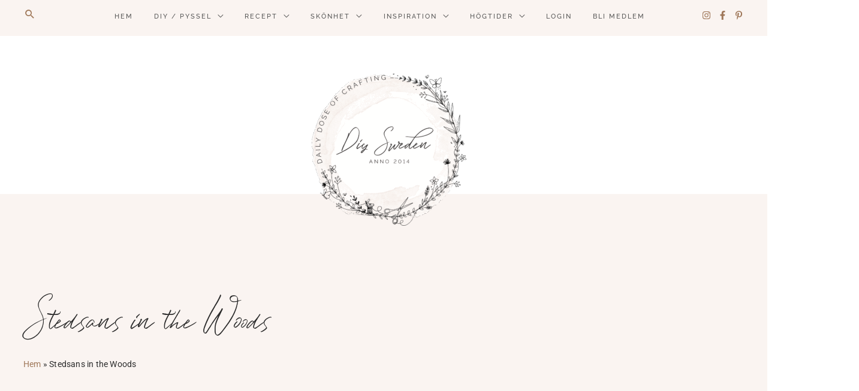

--- FILE ---
content_type: text/html; charset=UTF-8
request_url: https://diysweden.se/tag/stedsans-in-the-woods/
body_size: 41099
content:
<!DOCTYPE html><html lang="sv-SE"><head><script data-no-optimize="1">var litespeed_docref=sessionStorage.getItem("litespeed_docref");litespeed_docref&&(Object.defineProperty(document,"referrer",{get:function(){return litespeed_docref}}),sessionStorage.removeItem("litespeed_docref"));</script> <meta charset="UTF-8"><meta name="viewport" content="width=device-width, initial-scale=1"><link rel="profile" href="https://gmpg.org/xfn/11"><link rel="preload" href="https://diysweden.se/wp-content/astra-local-fonts/cormorant-garamond/co3bmX5slCNuHLi8bLeY9MK7whWMhyjYqXtK.woff2" as="font" type="font/woff2" crossorigin><link rel="preload" href="https://diysweden.se/wp-content/astra-local-fonts/montserrat/JTUHjIg1_i6t8kCHKm4532VJOt5-QNFgpCu173w5aXo.woff2" as="font" type="font/woff2" crossorigin><link rel="preload" href="https://diysweden.se/wp-content/astra-local-fonts/raleway/1Ptxg8zYS_SKggPN4iEgvnHyvveLxVvaorCIPrE.woff2" as="font" type="font/woff2" crossorigin><meta name='robots' content='noindex, follow' /><title>Stedsans in the Woods - Diy Sweden</title><meta property="og:locale" content="sv_SE" /><meta property="og:type" content="article" /><meta property="og:title" content="Stedsans in the Woods-arkiv" /><meta property="og:url" content="https://diysweden.se/tag/stedsans-in-the-woods/" /><meta property="og:site_name" content="Diy Sweden" /> <script type="application/ld+json" class="yoast-schema-graph">{"@context":"https://schema.org","@graph":[{"@type":"CollectionPage","@id":"https://diysweden.se/tag/stedsans-in-the-woods/","url":"https://diysweden.se/tag/stedsans-in-the-woods/","name":"Stedsans in the Woods - Diy Sweden","isPartOf":{"@id":"https://diysweden.se/#website"},"primaryImageOfPage":{"@id":"https://diysweden.se/tag/stedsans-in-the-woods/#primaryimage"},"image":{"@id":"https://diysweden.se/tag/stedsans-in-the-woods/#primaryimage"},"thumbnailUrl":"https://diysweden.se/wp-content/uploads/2018/09/B86BB645-EE8E-4576-9E57-D8BCC77331BE.jpeg","breadcrumb":{"@id":"https://diysweden.se/tag/stedsans-in-the-woods/#breadcrumb"},"inLanguage":"sv-SE"},{"@type":"ImageObject","inLanguage":"sv-SE","@id":"https://diysweden.se/tag/stedsans-in-the-woods/#primaryimage","url":"https://diysweden.se/wp-content/uploads/2018/09/B86BB645-EE8E-4576-9E57-D8BCC77331BE.jpeg","contentUrl":"https://diysweden.se/wp-content/uploads/2018/09/B86BB645-EE8E-4576-9E57-D8BCC77331BE.jpeg","width":1920,"height":1440,"caption":"Stedsans in the Woods"},{"@type":"BreadcrumbList","@id":"https://diysweden.se/tag/stedsans-in-the-woods/#breadcrumb","itemListElement":[{"@type":"ListItem","position":1,"name":"Hem","item":"https://diysweden.se/"},{"@type":"ListItem","position":2,"name":"Stedsans in the Woods"}]},{"@type":"WebSite","@id":"https://diysweden.se/#website","url":"https://diysweden.se/","name":"Diy Sweden","description":"Pyssel, hantverk &amp; bakning för stora och små","publisher":{"@id":"https://diysweden.se/#organization"},"potentialAction":[{"@type":"SearchAction","target":{"@type":"EntryPoint","urlTemplate":"https://diysweden.se/?s={search_term_string}"},"query-input":{"@type":"PropertyValueSpecification","valueRequired":true,"valueName":"search_term_string"}}],"inLanguage":"sv-SE"},{"@type":"Organization","@id":"https://diysweden.se/#organization","name":"DiySweden","url":"https://diysweden.se/","logo":{"@type":"ImageObject","inLanguage":"sv-SE","@id":"https://diysweden.se/#/schema/logo/image/","url":"https://diysweden.se/wp-content/uploads/2021/04/diy-sweden-pysselmagasin.jpg","contentUrl":"https://diysweden.se/wp-content/uploads/2021/04/diy-sweden-pysselmagasin.jpg","width":1920,"height":1080,"caption":"DiySweden"},"image":{"@id":"https://diysweden.se/#/schema/logo/image/"},"sameAs":["https://www.facebook.com/DiySweden.se/","https://www.instagram.com/diysweden/","https://www.pinterest.se/diysweden/"]}]}</script> <link rel='dns-prefetch' href='//scripts.mediavine.com' /><link rel='dns-prefetch' href='//www.googletagmanager.com' /><link rel="alternate" type="application/rss+xml" title="Diy Sweden &raquo; Webbflöde" href="https://diysweden.se/feed/" /><link rel="alternate" type="application/rss+xml" title="Diy Sweden &raquo; Kommentarsflöde" href="https://diysweden.se/comments/feed/" /><link rel="alternate" type="application/rss+xml" title="Diy Sweden &raquo; etikettflöde för Stedsans in the Woods" href="https://diysweden.se/tag/stedsans-in-the-woods/feed/" />
 <script src="//www.googletagmanager.com/gtag/js?id=G-RVRCGWBMBP"  data-cfasync="false" data-wpfc-render="false" async></script> <script data-cfasync="false" data-wpfc-render="false">var mi_version = '9.11.1';
				var mi_track_user = true;
				var mi_no_track_reason = '';
								var MonsterInsightsDefaultLocations = {"page_location":"https:\/\/diysweden.se\/tag\/stedsans-in-the-woods\/"};
								if ( typeof MonsterInsightsPrivacyGuardFilter === 'function' ) {
					var MonsterInsightsLocations = (typeof MonsterInsightsExcludeQuery === 'object') ? MonsterInsightsPrivacyGuardFilter( MonsterInsightsExcludeQuery ) : MonsterInsightsPrivacyGuardFilter( MonsterInsightsDefaultLocations );
				} else {
					var MonsterInsightsLocations = (typeof MonsterInsightsExcludeQuery === 'object') ? MonsterInsightsExcludeQuery : MonsterInsightsDefaultLocations;
				}

								var disableStrs = [
										'ga-disable-G-RVRCGWBMBP',
									];

				/* Function to detect opted out users */
				function __gtagTrackerIsOptedOut() {
					for (var index = 0; index < disableStrs.length; index++) {
						if (document.cookie.indexOf(disableStrs[index] + '=true') > -1) {
							return true;
						}
					}

					return false;
				}

				/* Disable tracking if the opt-out cookie exists. */
				if (__gtagTrackerIsOptedOut()) {
					for (var index = 0; index < disableStrs.length; index++) {
						window[disableStrs[index]] = true;
					}
				}

				/* Opt-out function */
				function __gtagTrackerOptout() {
					for (var index = 0; index < disableStrs.length; index++) {
						document.cookie = disableStrs[index] + '=true; expires=Thu, 31 Dec 2099 23:59:59 UTC; path=/';
						window[disableStrs[index]] = true;
					}
				}

				if ('undefined' === typeof gaOptout) {
					function gaOptout() {
						__gtagTrackerOptout();
					}
				}
								window.dataLayer = window.dataLayer || [];

				window.MonsterInsightsDualTracker = {
					helpers: {},
					trackers: {},
				};
				if (mi_track_user) {
					function __gtagDataLayer() {
						dataLayer.push(arguments);
					}

					function __gtagTracker(type, name, parameters) {
						if (!parameters) {
							parameters = {};
						}

						if (parameters.send_to) {
							__gtagDataLayer.apply(null, arguments);
							return;
						}

						if (type === 'event') {
														parameters.send_to = monsterinsights_frontend.v4_id;
							var hookName = name;
							if (typeof parameters['event_category'] !== 'undefined') {
								hookName = parameters['event_category'] + ':' + name;
							}

							if (typeof MonsterInsightsDualTracker.trackers[hookName] !== 'undefined') {
								MonsterInsightsDualTracker.trackers[hookName](parameters);
							} else {
								__gtagDataLayer('event', name, parameters);
							}
							
						} else {
							__gtagDataLayer.apply(null, arguments);
						}
					}

					__gtagTracker('js', new Date());
					__gtagTracker('set', {
						'developer_id.dZGIzZG': true,
											});
					if ( MonsterInsightsLocations.page_location ) {
						__gtagTracker('set', MonsterInsightsLocations);
					}
										__gtagTracker('config', 'G-RVRCGWBMBP', {"forceSSL":"true","link_attribution":"true"} );
										window.gtag = __gtagTracker;										(function () {
						/* https://developers.google.com/analytics/devguides/collection/analyticsjs/ */
						/* ga and __gaTracker compatibility shim. */
						var noopfn = function () {
							return null;
						};
						var newtracker = function () {
							return new Tracker();
						};
						var Tracker = function () {
							return null;
						};
						var p = Tracker.prototype;
						p.get = noopfn;
						p.set = noopfn;
						p.send = function () {
							var args = Array.prototype.slice.call(arguments);
							args.unshift('send');
							__gaTracker.apply(null, args);
						};
						var __gaTracker = function () {
							var len = arguments.length;
							if (len === 0) {
								return;
							}
							var f = arguments[len - 1];
							if (typeof f !== 'object' || f === null || typeof f.hitCallback !== 'function') {
								if ('send' === arguments[0]) {
									var hitConverted, hitObject = false, action;
									if ('event' === arguments[1]) {
										if ('undefined' !== typeof arguments[3]) {
											hitObject = {
												'eventAction': arguments[3],
												'eventCategory': arguments[2],
												'eventLabel': arguments[4],
												'value': arguments[5] ? arguments[5] : 1,
											}
										}
									}
									if ('pageview' === arguments[1]) {
										if ('undefined' !== typeof arguments[2]) {
											hitObject = {
												'eventAction': 'page_view',
												'page_path': arguments[2],
											}
										}
									}
									if (typeof arguments[2] === 'object') {
										hitObject = arguments[2];
									}
									if (typeof arguments[5] === 'object') {
										Object.assign(hitObject, arguments[5]);
									}
									if ('undefined' !== typeof arguments[1].hitType) {
										hitObject = arguments[1];
										if ('pageview' === hitObject.hitType) {
											hitObject.eventAction = 'page_view';
										}
									}
									if (hitObject) {
										action = 'timing' === arguments[1].hitType ? 'timing_complete' : hitObject.eventAction;
										hitConverted = mapArgs(hitObject);
										__gtagTracker('event', action, hitConverted);
									}
								}
								return;
							}

							function mapArgs(args) {
								var arg, hit = {};
								var gaMap = {
									'eventCategory': 'event_category',
									'eventAction': 'event_action',
									'eventLabel': 'event_label',
									'eventValue': 'event_value',
									'nonInteraction': 'non_interaction',
									'timingCategory': 'event_category',
									'timingVar': 'name',
									'timingValue': 'value',
									'timingLabel': 'event_label',
									'page': 'page_path',
									'location': 'page_location',
									'title': 'page_title',
									'referrer' : 'page_referrer',
								};
								for (arg in args) {
																		if (!(!args.hasOwnProperty(arg) || !gaMap.hasOwnProperty(arg))) {
										hit[gaMap[arg]] = args[arg];
									} else {
										hit[arg] = args[arg];
									}
								}
								return hit;
							}

							try {
								f.hitCallback();
							} catch (ex) {
							}
						};
						__gaTracker.create = newtracker;
						__gaTracker.getByName = newtracker;
						__gaTracker.getAll = function () {
							return [];
						};
						__gaTracker.remove = noopfn;
						__gaTracker.loaded = true;
						window['__gaTracker'] = __gaTracker;
					})();
									} else {
										console.log("");
					(function () {
						function __gtagTracker() {
							return null;
						}

						window['__gtagTracker'] = __gtagTracker;
						window['gtag'] = __gtagTracker;
					})();
									}</script> <style id='wp-img-auto-sizes-contain-inline-css'>img:is([sizes=auto i],[sizes^="auto," i]){contain-intrinsic-size:3000px 1500px}
/*# sourceURL=wp-img-auto-sizes-contain-inline-css */</style><link data-optimized="2" rel="stylesheet" href="https://diysweden.se/wp-content/litespeed/css/1533624b15a7cb14cc92a42cc23bdf52.css?ver=3e64f" /><style id='astra-theme-css-inline-css'>.ast-no-sidebar .entry-content .alignfull {margin-left: calc( -50vw + 50%);margin-right: calc( -50vw + 50%);max-width: 100vw;width: 100vw;}.ast-no-sidebar .entry-content .alignwide {margin-left: calc(-41vw + 50%);margin-right: calc(-41vw + 50%);max-width: unset;width: unset;}.ast-no-sidebar .entry-content .alignfull .alignfull,.ast-no-sidebar .entry-content .alignfull .alignwide,.ast-no-sidebar .entry-content .alignwide .alignfull,.ast-no-sidebar .entry-content .alignwide .alignwide,.ast-no-sidebar .entry-content .wp-block-column .alignfull,.ast-no-sidebar .entry-content .wp-block-column .alignwide{width: 100%;margin-left: auto;margin-right: auto;}.wp-block-gallery,.blocks-gallery-grid {margin: 0;}.wp-block-separator {max-width: 100px;}.wp-block-separator.is-style-wide,.wp-block-separator.is-style-dots {max-width: none;}.entry-content .has-2-columns .wp-block-column:first-child {padding-right: 10px;}.entry-content .has-2-columns .wp-block-column:last-child {padding-left: 10px;}@media (max-width: 782px) {.entry-content .wp-block-columns .wp-block-column {flex-basis: 100%;}.entry-content .has-2-columns .wp-block-column:first-child {padding-right: 0;}.entry-content .has-2-columns .wp-block-column:last-child {padding-left: 0;}}body .entry-content .wp-block-latest-posts {margin-left: 0;}body .entry-content .wp-block-latest-posts li {list-style: none;}.ast-no-sidebar .ast-container .entry-content .wp-block-latest-posts {margin-left: 0;}.ast-header-break-point .entry-content .alignwide {margin-left: auto;margin-right: auto;}.entry-content .blocks-gallery-item img {margin-bottom: auto;}.wp-block-pullquote {border-top: 4px solid #555d66;border-bottom: 4px solid #555d66;color: #40464d;}:root{--ast-post-nav-space:0;--ast-container-default-xlg-padding:6.67em;--ast-container-default-lg-padding:5.67em;--ast-container-default-slg-padding:4.34em;--ast-container-default-md-padding:3.34em;--ast-container-default-sm-padding:6.67em;--ast-container-default-xs-padding:2.4em;--ast-container-default-xxs-padding:1.4em;--ast-code-block-background:#EEEEEE;--ast-comment-inputs-background:#FAFAFA;--ast-normal-container-width:1200px;--ast-narrow-container-width:750px;--ast-blog-title-font-weight:normal;--ast-blog-meta-weight:inherit;--ast-global-color-primary:var(--ast-global-color-5);--ast-global-color-secondary:var(--ast-global-color-4);--ast-global-color-alternate-background:var(--ast-global-color-7);--ast-global-color-subtle-background:var(--ast-global-color-6);--ast-bg-style-guide:var( --ast-global-color-secondary,--ast-global-color-5 );--ast-shadow-style-guide:0px 0px 4px 0 #00000057;--ast-global-dark-bg-style:#fff;--ast-global-dark-lfs:#fbfbfb;--ast-widget-bg-color:#fafafa;--ast-wc-container-head-bg-color:#fbfbfb;--ast-title-layout-bg:#eeeeee;--ast-search-border-color:#e7e7e7;--ast-lifter-hover-bg:#e6e6e6;--ast-gallery-block-color:#000;--srfm-color-input-label:var(--ast-global-color-2);}html{font-size:100%;}a,.page-title{color:#9f7759;}a:hover,a:focus{color:#555555;}body,button,input,select,textarea,.ast-button,.ast-custom-button{font-family:'Raleway',sans-serif;font-weight:400;font-size:16px;font-size:1rem;}blockquote{color:#0a0a0a;}p,.entry-content p{margin-bottom:1em;}h1,h2,h3,h4,h5,h6,.entry-content :where(h1,h2,h3,h4,h5,h6),.site-title,.site-title a{font-family:'Cormorant Garamond',serif;font-weight:400;line-height:1.2em;}.ast-site-identity .site-title a{color:var(--ast-global-color-2);}.site-title{font-size:35px;font-size:2.1875rem;display:none;}header .custom-logo-link img{max-width:265px;width:265px;}.astra-logo-svg{width:265px;}.site-header .site-description{font-size:15px;font-size:0.9375rem;display:none;}.entry-title{font-size:40px;font-size:2.5rem;}.archive .ast-article-post .ast-article-inner,.blog .ast-article-post .ast-article-inner,.archive .ast-article-post .ast-article-inner:hover,.blog .ast-article-post .ast-article-inner:hover{overflow:hidden;}h1,.entry-content :where(h1){font-size:55px;font-size:3.4375rem;font-weight:500;font-family:'Cormorant Garamond',serif;line-height:1.4em;}h2,.entry-content :where(h2){font-size:48px;font-size:3rem;font-family:'Cormorant Garamond',serif;line-height:1.3em;}h3,.entry-content :where(h3){font-size:30px;font-size:1.875rem;font-weight:400;font-family:'Raleway',sans-serif;line-height:1.3em;}h4,.entry-content :where(h4){font-size:29px;font-size:1.8125rem;line-height:1.2em;font-weight:400;font-family:'Cormorant Garamond',serif;}h5,.entry-content :where(h5){font-size:18px;font-size:1.125rem;line-height:1.2em;font-weight:400;font-family:'Raleway',sans-serif;}h6,.entry-content :where(h6){font-size:80px;font-size:5rem;line-height:1.25em;font-weight:400;font-family:Steven-Anderson;}::selection{background-color:#ebd5ce;color:#000000;}body,h1,h2,h3,h4,h5,h6,.entry-title a,.entry-content :where(h1,h2,h3,h4,h5,h6){color:#555555;}.tagcloud a:hover,.tagcloud a:focus,.tagcloud a.current-item{color:#ffffff;border-color:#9f7759;background-color:#9f7759;}input:focus,input[type="text"]:focus,input[type="email"]:focus,input[type="url"]:focus,input[type="password"]:focus,input[type="reset"]:focus,input[type="search"]:focus,textarea:focus{border-color:#9f7759;}input[type="radio"]:checked,input[type=reset],input[type="checkbox"]:checked,input[type="checkbox"]:hover:checked,input[type="checkbox"]:focus:checked,input[type=range]::-webkit-slider-thumb{border-color:#9f7759;background-color:#9f7759;box-shadow:none;}.site-footer a:hover + .post-count,.site-footer a:focus + .post-count{background:#9f7759;border-color:#9f7759;}.single .nav-links .nav-previous,.single .nav-links .nav-next{color:#9f7759;}.entry-meta,.entry-meta *{line-height:1.45;color:#9f7759;}.entry-meta a:not(.ast-button):hover,.entry-meta a:not(.ast-button):hover *,.entry-meta a:not(.ast-button):focus,.entry-meta a:not(.ast-button):focus *,.page-links > .page-link,.page-links .page-link:hover,.post-navigation a:hover{color:#555555;}#cat option,.secondary .calendar_wrap thead a,.secondary .calendar_wrap thead a:visited{color:#9f7759;}.secondary .calendar_wrap #today,.ast-progress-val span{background:#9f7759;}.secondary a:hover + .post-count,.secondary a:focus + .post-count{background:#9f7759;border-color:#9f7759;}.calendar_wrap #today > a{color:#ffffff;}.page-links .page-link,.single .post-navigation a{color:#9f7759;}.ast-search-menu-icon .search-form button.search-submit{padding:0 4px;}.ast-search-menu-icon form.search-form{padding-right:0;}.ast-search-menu-icon.slide-search input.search-field{width:0;}.ast-header-search .ast-search-menu-icon.ast-dropdown-active .search-form,.ast-header-search .ast-search-menu-icon.ast-dropdown-active .search-field:focus{transition:all 0.2s;}.search-form input.search-field:focus{outline:none;}.widget-title,.widget .wp-block-heading{font-size:22px;font-size:1.375rem;color:#555555;}.single .ast-author-details .author-title{color:#555555;}.ast-search-menu-icon.slide-search a:focus-visible:focus-visible,.astra-search-icon:focus-visible,#close:focus-visible,a:focus-visible,.ast-menu-toggle:focus-visible,.site .skip-link:focus-visible,.wp-block-loginout input:focus-visible,.wp-block-search.wp-block-search__button-inside .wp-block-search__inside-wrapper,.ast-header-navigation-arrow:focus-visible,.ast-orders-table__row .ast-orders-table__cell:focus-visible,a#ast-apply-coupon:focus-visible,#ast-apply-coupon:focus-visible,#close:focus-visible,.button.search-submit:focus-visible,#search_submit:focus,.normal-search:focus-visible,.ast-header-account-wrap:focus-visible,.astra-cart-drawer-close:focus,.ast-single-variation:focus,.ast-button:focus,.ast-builder-button-wrap:has(.ast-custom-button-link:focus),.ast-builder-button-wrap .ast-custom-button-link:focus{outline-style:dotted;outline-color:inherit;outline-width:thin;}input:focus,input[type="text"]:focus,input[type="email"]:focus,input[type="url"]:focus,input[type="password"]:focus,input[type="reset"]:focus,input[type="search"]:focus,input[type="number"]:focus,textarea:focus,.wp-block-search__input:focus,[data-section="section-header-mobile-trigger"] .ast-button-wrap .ast-mobile-menu-trigger-minimal:focus,.ast-mobile-popup-drawer.active .menu-toggle-close:focus,#ast-scroll-top:focus,#coupon_code:focus,#ast-coupon-code:focus{border-style:dotted;border-color:inherit;border-width:thin;}input{outline:none;}.ast-logo-title-inline .site-logo-img{padding-right:1em;}.site-logo-img img{ transition:all 0.2s linear;}body .ast-oembed-container *{position:absolute;top:0;width:100%;height:100%;left:0;}body .wp-block-embed-pocket-casts .ast-oembed-container *{position:unset;}.ast-single-post-featured-section + article {margin-top: 2em;}.site-content .ast-single-post-featured-section img {width: 100%;overflow: hidden;object-fit: cover;}.site > .ast-single-related-posts-container {margin-top: 0;}@media (min-width: 922px) {.ast-desktop .ast-container--narrow {max-width: var(--ast-narrow-container-width);margin: 0 auto;}}.ast-page-builder-template .hentry {margin: 0;}.ast-page-builder-template .site-content > .ast-container {max-width: 100%;padding: 0;}.ast-page-builder-template .site .site-content #primary {padding: 0;margin: 0;}.ast-page-builder-template .no-results {text-align: center;margin: 4em auto;}.ast-page-builder-template .ast-pagination {padding: 2em;}.ast-page-builder-template .entry-header.ast-no-title.ast-no-thumbnail {margin-top: 0;}.ast-page-builder-template .entry-header.ast-header-without-markup {margin-top: 0;margin-bottom: 0;}.ast-page-builder-template .entry-header.ast-no-title.ast-no-meta {margin-bottom: 0;}.ast-page-builder-template.single .post-navigation {padding-bottom: 2em;}.ast-page-builder-template.single-post .site-content > .ast-container {max-width: 100%;}.ast-page-builder-template .entry-header {margin-top: 4em;margin-left: auto;margin-right: auto;padding-left: 20px;padding-right: 20px;}.single.ast-page-builder-template .entry-header {padding-left: 20px;padding-right: 20px;}.ast-page-builder-template .ast-archive-description {margin: 4em auto 0;padding-left: 20px;padding-right: 20px;}.ast-page-builder-template.ast-no-sidebar .entry-content .alignwide {margin-left: 0;margin-right: 0;}@media (max-width:921.9px){#ast-desktop-header{display:none;}}@media (min-width:922px){#ast-mobile-header{display:none;}}.wp-block-buttons.aligncenter{justify-content:center;}@media (min-width:1200px){.wp-block-group .has-background{padding:20px;}}@media (min-width:1200px){.ast-no-sidebar.ast-separate-container .entry-content .wp-block-group.alignwide,.ast-no-sidebar.ast-separate-container .entry-content .wp-block-cover.alignwide{margin-left:-20px;margin-right:-20px;padding-left:20px;padding-right:20px;}.ast-no-sidebar.ast-separate-container .entry-content .wp-block-cover.alignfull,.ast-no-sidebar.ast-separate-container .entry-content .wp-block-group.alignfull{margin-left:-6.67em;margin-right:-6.67em;padding-left:6.67em;padding-right:6.67em;}}@media (min-width:1200px){.wp-block-cover-image.alignwide .wp-block-cover__inner-container,.wp-block-cover.alignwide .wp-block-cover__inner-container,.wp-block-cover-image.alignfull .wp-block-cover__inner-container,.wp-block-cover.alignfull .wp-block-cover__inner-container{width:100%;}}.wp-block-columns{margin-bottom:unset;}.wp-block-image.size-full{margin:2rem 0;}.wp-block-separator.has-background{padding:0;}.wp-block-gallery{margin-bottom:1.6em;}.wp-block-group{padding-top:4em;padding-bottom:4em;}.wp-block-group__inner-container .wp-block-columns:last-child,.wp-block-group__inner-container :last-child,.wp-block-table table{margin-bottom:0;}.blocks-gallery-grid{width:100%;}.wp-block-navigation-link__content{padding:5px 0;}.wp-block-group .wp-block-group .has-text-align-center,.wp-block-group .wp-block-column .has-text-align-center{max-width:100%;}.has-text-align-center{margin:0 auto;}@media (min-width:1200px){.wp-block-cover__inner-container,.alignwide .wp-block-group__inner-container,.alignfull .wp-block-group__inner-container{max-width:1200px;margin:0 auto;}.wp-block-group.alignnone,.wp-block-group.aligncenter,.wp-block-group.alignleft,.wp-block-group.alignright,.wp-block-group.alignwide,.wp-block-columns.alignwide{margin:2rem 0 1rem 0;}}@media (max-width:1200px){.wp-block-group{padding:3em;}.wp-block-group .wp-block-group{padding:1.5em;}.wp-block-columns,.wp-block-column{margin:1rem 0;}}@media (min-width:921px){.wp-block-columns .wp-block-group{padding:2em;}}@media (max-width:544px){.wp-block-cover-image .wp-block-cover__inner-container,.wp-block-cover .wp-block-cover__inner-container{width:unset;}.wp-block-cover,.wp-block-cover-image{padding:2em 0;}.wp-block-group,.wp-block-cover{padding:2em;}.wp-block-media-text__media img,.wp-block-media-text__media video{width:unset;max-width:100%;}.wp-block-media-text.has-background .wp-block-media-text__content{padding:1em;}}.wp-block-image.aligncenter{margin-left:auto;margin-right:auto;}.wp-block-table.aligncenter{margin-left:auto;margin-right:auto;}@media (min-width:544px){.entry-content .wp-block-media-text.has-media-on-the-right .wp-block-media-text__content{padding:0 8% 0 0;}.entry-content .wp-block-media-text .wp-block-media-text__content{padding:0 0 0 8%;}.ast-plain-container .site-content .entry-content .has-custom-content-position.is-position-bottom-left > *,.ast-plain-container .site-content .entry-content .has-custom-content-position.is-position-bottom-right > *,.ast-plain-container .site-content .entry-content .has-custom-content-position.is-position-top-left > *,.ast-plain-container .site-content .entry-content .has-custom-content-position.is-position-top-right > *,.ast-plain-container .site-content .entry-content .has-custom-content-position.is-position-center-right > *,.ast-plain-container .site-content .entry-content .has-custom-content-position.is-position-center-left > *{margin:0;}}@media (max-width:544px){.entry-content .wp-block-media-text .wp-block-media-text__content{padding:8% 0;}.wp-block-media-text .wp-block-media-text__media img{width:auto;max-width:100%;}}.wp-block-buttons .wp-block-button.is-style-outline .wp-block-button__link.wp-element-button,.ast-outline-button,.wp-block-uagb-buttons-child .uagb-buttons-repeater.ast-outline-button{border-color:#8d7b74;border-top-width:2px;border-right-width:2px;border-bottom-width:2px;border-left-width:2px;font-family:'Montserrat',sans-serif;font-weight:600;font-size:13px;font-size:0.8125rem;line-height:1em;border-top-left-radius:4px;border-top-right-radius:4px;border-bottom-right-radius:4px;border-bottom-left-radius:4px;}.wp-block-button.is-style-outline .wp-block-button__link:hover,.wp-block-buttons .wp-block-button.is-style-outline .wp-block-button__link:focus,.wp-block-buttons .wp-block-button.is-style-outline > .wp-block-button__link:not(.has-text-color):hover,.wp-block-buttons .wp-block-button.wp-block-button__link.is-style-outline:not(.has-text-color):hover,.ast-outline-button:hover,.ast-outline-button:focus,.wp-block-uagb-buttons-child .uagb-buttons-repeater.ast-outline-button:hover,.wp-block-uagb-buttons-child .uagb-buttons-repeater.ast-outline-button:focus{background-color:#8d7b74;border-color:#8d7b74;}.wp-block-button .wp-block-button__link.wp-element-button.is-style-outline:not(.has-background),.wp-block-button.is-style-outline>.wp-block-button__link.wp-element-button:not(.has-background),.ast-outline-button{background-color:rgba(0,0,0,0);}@media (max-width:921px){.wp-block-buttons .wp-block-button.is-style-outline .wp-block-button__link.wp-element-button,.ast-outline-button,.wp-block-uagb-buttons-child .uagb-buttons-repeater.ast-outline-button{font-size:12px;font-size:0.75rem;}}@media (max-width:544px){.wp-block-buttons .wp-block-button.is-style-outline .wp-block-button__link.wp-element-button,.ast-outline-button,.wp-block-uagb-buttons-child .uagb-buttons-repeater.ast-outline-button{font-size:11px;font-size:0.6875rem;}}.entry-content[data-ast-blocks-layout] > figure{margin-bottom:1em;}.elementor-widget-container .elementor-loop-container .e-loop-item[data-elementor-type="loop-item"]{width:100%;}@media (max-width:921px){.ast-left-sidebar #content > .ast-container{display:flex;flex-direction:column-reverse;width:100%;}.ast-separate-container .ast-article-post,.ast-separate-container .ast-article-single{padding:1.5em 2.14em;}.ast-author-box img.avatar{margin:20px 0 0 0;}}@media (min-width:922px){.ast-separate-container.ast-right-sidebar #primary,.ast-separate-container.ast-left-sidebar #primary{border:0;}.search-no-results.ast-separate-container #primary{margin-bottom:4em;}}.elementor-widget-button .elementor-button{border-style:solid;text-decoration:none;border-top-width:1px;border-right-width:1px;border-left-width:1px;border-bottom-width:1px;}body .elementor-button.elementor-size-sm,body .elementor-button.elementor-size-xs,body .elementor-button.elementor-size-md,body .elementor-button.elementor-size-lg,body .elementor-button.elementor-size-xl,body .elementor-button{border-top-left-radius:4px;border-top-right-radius:4px;border-bottom-right-radius:4px;border-bottom-left-radius:4px;padding-top:14px;padding-right:22px;padding-bottom:14px;padding-left:22px;}@media (max-width:544px){.elementor-widget-button .elementor-button.elementor-size-sm,.elementor-widget-button .elementor-button.elementor-size-xs,.elementor-widget-button .elementor-button.elementor-size-md,.elementor-widget-button .elementor-button.elementor-size-lg,.elementor-widget-button .elementor-button.elementor-size-xl,.elementor-widget-button .elementor-button{padding-top:12px;padding-right:20px;padding-bottom:12px;padding-left:20px;}}.elementor-widget-button .elementor-button{border-color:#8d7b74;background-color:rgba(0,0,0,0);}.elementor-widget-button .elementor-button:hover,.elementor-widget-button .elementor-button:focus{color:#ffffff;background-color:#8d7b74;border-color:#8d7b74;}.wp-block-button .wp-block-button__link ,.elementor-widget-button .elementor-button,.elementor-widget-button .elementor-button:visited{color:#351e15;}.elementor-widget-button .elementor-button{font-family:'Montserrat',sans-serif;font-weight:600;font-size:13px;font-size:0.8125rem;line-height:1em;text-transform:uppercase;letter-spacing:2px;}body .elementor-button.elementor-size-sm,body .elementor-button.elementor-size-xs,body .elementor-button.elementor-size-md,body .elementor-button.elementor-size-lg,body .elementor-button.elementor-size-xl,body .elementor-button{font-size:13px;font-size:0.8125rem;}.wp-block-button .wp-block-button__link:hover,.wp-block-button .wp-block-button__link:focus{color:#ffffff;background-color:#8d7b74;border-color:#8d7b74;}.elementor-widget-heading h1.elementor-heading-title{line-height:1.4em;}.elementor-widget-heading h2.elementor-heading-title{line-height:1.3em;}.elementor-widget-heading h3.elementor-heading-title{line-height:1.3em;}.elementor-widget-heading h4.elementor-heading-title{line-height:1.2em;}.elementor-widget-heading h5.elementor-heading-title{line-height:1.2em;}.elementor-widget-heading h6.elementor-heading-title{line-height:1.25em;}.wp-block-button .wp-block-button__link{border-style:solid;border-top-width:1px;border-right-width:1px;border-left-width:1px;border-bottom-width:1px;border-color:#8d7b74;background-color:rgba(0,0,0,0);color:#351e15;font-family:'Montserrat',sans-serif;font-weight:600;line-height:1em;text-transform:uppercase;letter-spacing:2px;font-size:13px;font-size:0.8125rem;border-top-left-radius:4px;border-top-right-radius:4px;border-bottom-right-radius:4px;border-bottom-left-radius:4px;padding-top:14px;padding-right:22px;padding-bottom:14px;padding-left:22px;}@media (max-width:921px){.wp-block-button .wp-block-button__link{font-size:12px;font-size:0.75rem;}}@media (max-width:544px){.wp-block-button .wp-block-button__link{font-size:11px;font-size:0.6875rem;padding-top:12px;padding-right:20px;padding-bottom:12px;padding-left:20px;}}.menu-toggle,button,.ast-button,.ast-custom-button,.button,input#submit,input[type="button"],input[type="submit"],input[type="reset"]{border-style:solid;border-top-width:1px;border-right-width:1px;border-left-width:1px;border-bottom-width:1px;color:#351e15;border-color:#8d7b74;background-color:rgba(0,0,0,0);padding-top:14px;padding-right:22px;padding-bottom:14px;padding-left:22px;font-family:'Montserrat',sans-serif;font-weight:600;font-size:13px;font-size:0.8125rem;line-height:1em;text-transform:uppercase;letter-spacing:2px;border-top-left-radius:4px;border-top-right-radius:4px;border-bottom-right-radius:4px;border-bottom-left-radius:4px;}button:focus,.menu-toggle:hover,button:hover,.ast-button:hover,.ast-custom-button:hover .button:hover,.ast-custom-button:hover ,input[type=reset]:hover,input[type=reset]:focus,input#submit:hover,input#submit:focus,input[type="button"]:hover,input[type="button"]:focus,input[type="submit"]:hover,input[type="submit"]:focus{color:#ffffff;background-color:#8d7b74;border-color:#8d7b74;}@media (max-width:921px){.menu-toggle,button,.ast-button,.ast-custom-button,.button,input#submit,input[type="button"],input[type="submit"],input[type="reset"]{font-size:12px;font-size:0.75rem;}}@media (max-width:544px){.menu-toggle,button,.ast-button,.ast-custom-button,.button,input#submit,input[type="button"],input[type="submit"],input[type="reset"]{padding-top:12px;padding-right:20px;padding-bottom:12px;padding-left:20px;font-size:11px;font-size:0.6875rem;}}@media (max-width:921px){.menu-toggle,button,.ast-button,.button,input#submit,input[type="button"],input[type="submit"],input[type="reset"]{font-size:12px;font-size:0.75rem;}.ast-mobile-header-stack .main-header-bar .ast-search-menu-icon{display:inline-block;}.ast-header-break-point.ast-header-custom-item-outside .ast-mobile-header-stack .main-header-bar .ast-search-icon{margin:0;}.ast-comment-avatar-wrap img{max-width:2.5em;}.ast-comment-meta{padding:0 1.8888em 1.3333em;}.ast-separate-container .ast-comment-list li.depth-1{padding:1.5em 2.14em;}.ast-separate-container .comment-respond{padding:2em 2.14em;}}@media (min-width:544px){.ast-container{max-width:100%;}}@media (max-width:544px){.ast-separate-container .ast-article-post,.ast-separate-container .ast-article-single,.ast-separate-container .comments-title,.ast-separate-container .ast-archive-description{padding:1.5em 1em;}.ast-separate-container #content .ast-container{padding-left:0.54em;padding-right:0.54em;}.ast-separate-container .ast-comment-list .bypostauthor{padding:.5em;}.ast-search-menu-icon.ast-dropdown-active .search-field{width:170px;}.menu-toggle,button,.ast-button,.button,input#submit,input[type="button"],input[type="submit"],input[type="reset"]{font-size:11px;font-size:0.6875rem;}}@media (max-width:921px){.ast-header-break-point .ast-search-menu-icon.slide-search .search-form{right:0;}.ast-header-break-point .ast-mobile-header-stack .ast-search-menu-icon.slide-search .search-form{right:-1em;}} #ast-mobile-header .ast-site-header-cart-li a{pointer-events:none;}body,.ast-separate-container{background-color:#ffffff;background-image:none;}.ast-no-sidebar.ast-separate-container .entry-content .alignfull {margin-left: -6.67em;margin-right: -6.67em;width: auto;}@media (max-width: 1200px) {.ast-no-sidebar.ast-separate-container .entry-content .alignfull {margin-left: -2.4em;margin-right: -2.4em;}}@media (max-width: 768px) {.ast-no-sidebar.ast-separate-container .entry-content .alignfull {margin-left: -2.14em;margin-right: -2.14em;}}@media (max-width: 544px) {.ast-no-sidebar.ast-separate-container .entry-content .alignfull {margin-left: -1em;margin-right: -1em;}}.ast-no-sidebar.ast-separate-container .entry-content .alignwide {margin-left: -20px;margin-right: -20px;}.ast-no-sidebar.ast-separate-container .entry-content .wp-block-column .alignfull,.ast-no-sidebar.ast-separate-container .entry-content .wp-block-column .alignwide {margin-left: auto;margin-right: auto;width: 100%;}@media (max-width:921px){.site-title{display:none;}.site-header .site-description{display:none;}h1,.entry-content :where(h1){font-size:40px;}h2,.entry-content :where(h2){font-size:32px;}h3,.entry-content :where(h3){font-size:28px;}h4,.entry-content :where(h4){font-size:22px;font-size:1.375rem;}.astra-logo-svg{width:200px;}header .custom-logo-link img,.ast-header-break-point .site-logo-img .custom-mobile-logo-link img{max-width:200px;width:200px;}}@media (max-width:544px){.widget-title{font-size:21px;font-size:1.4rem;}body,button,input,select,textarea,.ast-button,.ast-custom-button{font-size:15px;font-size:0.9375rem;}#secondary,#secondary button,#secondary input,#secondary select,#secondary textarea{font-size:15px;font-size:0.9375rem;}.site-title{display:none;}.site-header .site-description{display:none;}h1,.entry-content :where(h1){font-size:32px;}h2,.entry-content :where(h2){font-size:28px;}h3,.entry-content :where(h3){font-size:24px;}h4,.entry-content :where(h4){font-size:20px;font-size:1.25rem;}h6,.entry-content :where(h6){font-size:13px;font-size:0.8125rem;}header .custom-logo-link img,.ast-header-break-point .site-branding img,.ast-header-break-point .custom-logo-link img{max-width:220px;width:220px;}.astra-logo-svg{width:220px;}.ast-header-break-point .site-logo-img .custom-mobile-logo-link img{max-width:220px;}}@media (max-width:921px){html{font-size:91.2%;}}@media (max-width:544px){html{font-size:100%;}}@media (min-width:922px){.ast-container{max-width:1240px;}}@font-face {font-family: "Astra";src: url(https://diysweden.se/wp-content/themes/astra/assets/fonts/astra.woff) format("woff"),url(https://diysweden.se/wp-content/themes/astra/assets/fonts/astra.ttf) format("truetype"),url(https://diysweden.se/wp-content/themes/astra/assets/fonts/astra.svg#astra) format("svg");font-weight: normal;font-style: normal;font-display: fallback;}.ast-blog-layout-6-grid .ast-blog-featured-section:before { content: ""; }.cat-links.badge a,.tags-links.badge a {padding: 4px 8px;border-radius: 3px;font-weight: 400;}.cat-links.underline a,.tags-links.underline a{text-decoration: underline;}@media (min-width:922px){.main-header-menu .sub-menu .menu-item.ast-left-align-sub-menu:hover > .sub-menu,.main-header-menu .sub-menu .menu-item.ast-left-align-sub-menu.focus > .sub-menu{margin-left:-0px;}}.site .comments-area{padding-bottom:3em;}.astra-icon-down_arrow::after {content: "\e900";font-family: Astra;}.astra-icon-close::after {content: "\e5cd";font-family: Astra;}.astra-icon-drag_handle::after {content: "\e25d";font-family: Astra;}.astra-icon-format_align_justify::after {content: "\e235";font-family: Astra;}.astra-icon-menu::after {content: "\e5d2";font-family: Astra;}.astra-icon-reorder::after {content: "\e8fe";font-family: Astra;}.astra-icon-search::after {content: "\e8b6";font-family: Astra;}.astra-icon-zoom_in::after {content: "\e56b";font-family: Astra;}.astra-icon-check-circle::after {content: "\e901";font-family: Astra;}.astra-icon-shopping-cart::after {content: "\f07a";font-family: Astra;}.astra-icon-shopping-bag::after {content: "\f290";font-family: Astra;}.astra-icon-shopping-basket::after {content: "\f291";font-family: Astra;}.astra-icon-circle-o::after {content: "\e903";font-family: Astra;}.astra-icon-certificate::after {content: "\e902";font-family: Astra;}blockquote {padding: 1.2em;}:root .has-ast-global-color-0-color{color:var(--ast-global-color-0);}:root .has-ast-global-color-0-background-color{background-color:var(--ast-global-color-0);}:root .wp-block-button .has-ast-global-color-0-color{color:var(--ast-global-color-0);}:root .wp-block-button .has-ast-global-color-0-background-color{background-color:var(--ast-global-color-0);}:root .has-ast-global-color-1-color{color:var(--ast-global-color-1);}:root .has-ast-global-color-1-background-color{background-color:var(--ast-global-color-1);}:root .wp-block-button .has-ast-global-color-1-color{color:var(--ast-global-color-1);}:root .wp-block-button .has-ast-global-color-1-background-color{background-color:var(--ast-global-color-1);}:root .has-ast-global-color-2-color{color:var(--ast-global-color-2);}:root .has-ast-global-color-2-background-color{background-color:var(--ast-global-color-2);}:root .wp-block-button .has-ast-global-color-2-color{color:var(--ast-global-color-2);}:root .wp-block-button .has-ast-global-color-2-background-color{background-color:var(--ast-global-color-2);}:root .has-ast-global-color-3-color{color:var(--ast-global-color-3);}:root .has-ast-global-color-3-background-color{background-color:var(--ast-global-color-3);}:root .wp-block-button .has-ast-global-color-3-color{color:var(--ast-global-color-3);}:root .wp-block-button .has-ast-global-color-3-background-color{background-color:var(--ast-global-color-3);}:root .has-ast-global-color-4-color{color:var(--ast-global-color-4);}:root .has-ast-global-color-4-background-color{background-color:var(--ast-global-color-4);}:root .wp-block-button .has-ast-global-color-4-color{color:var(--ast-global-color-4);}:root .wp-block-button .has-ast-global-color-4-background-color{background-color:var(--ast-global-color-4);}:root .has-ast-global-color-5-color{color:var(--ast-global-color-5);}:root .has-ast-global-color-5-background-color{background-color:var(--ast-global-color-5);}:root .wp-block-button .has-ast-global-color-5-color{color:var(--ast-global-color-5);}:root .wp-block-button .has-ast-global-color-5-background-color{background-color:var(--ast-global-color-5);}:root .has-ast-global-color-6-color{color:var(--ast-global-color-6);}:root .has-ast-global-color-6-background-color{background-color:var(--ast-global-color-6);}:root .wp-block-button .has-ast-global-color-6-color{color:var(--ast-global-color-6);}:root .wp-block-button .has-ast-global-color-6-background-color{background-color:var(--ast-global-color-6);}:root .has-ast-global-color-7-color{color:var(--ast-global-color-7);}:root .has-ast-global-color-7-background-color{background-color:var(--ast-global-color-7);}:root .wp-block-button .has-ast-global-color-7-color{color:var(--ast-global-color-7);}:root .wp-block-button .has-ast-global-color-7-background-color{background-color:var(--ast-global-color-7);}:root .has-ast-global-color-8-color{color:var(--ast-global-color-8);}:root .has-ast-global-color-8-background-color{background-color:var(--ast-global-color-8);}:root .wp-block-button .has-ast-global-color-8-color{color:var(--ast-global-color-8);}:root .wp-block-button .has-ast-global-color-8-background-color{background-color:var(--ast-global-color-8);}:root{--ast-global-color-0:#0170B9;--ast-global-color-1:#3a3a3a;--ast-global-color-2:#3a3a3a;--ast-global-color-3:#4B4F58;--ast-global-color-4:#F5F5F5;--ast-global-color-5:#FFFFFF;--ast-global-color-6:#E5E5E5;--ast-global-color-7:#424242;--ast-global-color-8:#000000;}:root {--ast-border-color : #dddddd;}.ast-archive-entry-banner {-js-display: flex;display: flex;flex-direction: column;justify-content: center;text-align: center;position: relative;background: var(--ast-title-layout-bg);}.ast-archive-entry-banner[data-banner-width-type="custom"] {margin: 0 auto;width: 100%;}.ast-archive-entry-banner[data-banner-layout="layout-1"] {background: inherit;padding: 20px 0;text-align: left;}body.archive .ast-archive-description{max-width:1200px;width:100%;text-align:left;padding-top:3em;padding-right:3em;padding-bottom:3em;padding-left:3em;}body.archive .ast-archive-description .ast-archive-title,body.archive .ast-archive-description .ast-archive-title *{font-family:Steven-Anderson;font-size:90px;font-size:5.625rem;}body.archive .ast-archive-description > *:not(:last-child){margin-bottom:10px;}.archive section.ast-archive-description{background-color:#faf4f0;}@media (max-width:921px){body.archive .ast-archive-description{text-align:left;}}@media (max-width:544px){body.archive .ast-archive-description{text-align:left;}}.ast-breadcrumbs .trail-browse,.ast-breadcrumbs .trail-items,.ast-breadcrumbs .trail-items li{display:inline-block;margin:0;padding:0;border:none;background:inherit;text-indent:0;text-decoration:none;}.ast-breadcrumbs .trail-browse{font-size:inherit;font-style:inherit;font-weight:inherit;color:inherit;}.ast-breadcrumbs .trail-items{list-style:none;}.trail-items li::after{padding:0 0.3em;content:"\00bb";}.trail-items li:last-of-type::after{display:none;}h1,h2,h3,h4,h5,h6,.entry-content :where(h1,h2,h3,h4,h5,h6){color:#2b2b2b;}@media (max-width:921px){.ast-builder-grid-row-container.ast-builder-grid-row-tablet-3-firstrow .ast-builder-grid-row > *:first-child,.ast-builder-grid-row-container.ast-builder-grid-row-tablet-3-lastrow .ast-builder-grid-row > *:last-child{grid-column:1 / -1;}}@media (max-width:544px){.ast-builder-grid-row-container.ast-builder-grid-row-mobile-3-firstrow .ast-builder-grid-row > *:first-child,.ast-builder-grid-row-container.ast-builder-grid-row-mobile-3-lastrow .ast-builder-grid-row > *:last-child{grid-column:1 / -1;}}.ast-builder-layout-element .ast-site-identity{margin-top:15%;margin-bottom:-25%;margin-left:5%;margin-right:5%;}@media (max-width:921px){.ast-builder-layout-element .ast-site-identity{margin-top:10%;margin-bottom:-25%;margin-left:0%;margin-right:0%;}}@media (max-width:544px){.ast-builder-layout-element .ast-site-identity{margin-top:10px;margin-bottom:-35px;margin-left:5px;margin-right:5px;}}.ast-builder-layout-element[data-section="title_tagline"]{display:flex;}@media (max-width:921px){.ast-header-break-point .ast-builder-layout-element[data-section="title_tagline"]{display:flex;}}@media (max-width:544px){.ast-header-break-point .ast-builder-layout-element[data-section="title_tagline"]{display:flex;}}.ast-builder-menu-1{font-family:inherit;font-weight:500;text-transform:uppercase;}.ast-builder-menu-1 .menu-item > .menu-link{line-height:2em;font-size:11px;font-size:0.6875rem;color:#555555;padding-right:24px;}.ast-builder-menu-1 .menu-item > .ast-menu-toggle{color:#555555;}.ast-builder-menu-1 .menu-item:hover > .menu-link,.ast-builder-menu-1 .inline-on-mobile .menu-item:hover > .ast-menu-toggle{color:#9f7759;}.ast-builder-menu-1 .menu-item:hover > .ast-menu-toggle{color:#9f7759;}.ast-builder-menu-1 .menu-item.current-menu-item > .menu-link,.ast-builder-menu-1 .inline-on-mobile .menu-item.current-menu-item > .ast-menu-toggle,.ast-builder-menu-1 .current-menu-ancestor > .menu-link{color:#555555;}.ast-builder-menu-1 .menu-item.current-menu-item > .ast-menu-toggle{color:#555555;}.ast-builder-menu-1 .sub-menu,.ast-builder-menu-1 .inline-on-mobile .sub-menu{border-top-width:0px;border-bottom-width:0px;border-right-width:0px;border-left-width:0px;border-color:#ebd5ce;border-style:solid;width:200px;}.ast-builder-menu-1 .sub-menu .sub-menu{top:0px;}.ast-builder-menu-1 .main-header-menu > .menu-item > .sub-menu,.ast-builder-menu-1 .main-header-menu > .menu-item > .astra-full-megamenu-wrapper{margin-top:15px;}.ast-desktop .ast-builder-menu-1 .main-header-menu > .menu-item > .sub-menu:before,.ast-desktop .ast-builder-menu-1 .main-header-menu > .menu-item > .astra-full-megamenu-wrapper:before{height:calc( 15px + 0px + 5px );}.ast-builder-menu-1 .menu-item.menu-item-has-children > .ast-menu-toggle{right:calc( 24px - 0.907em );}.ast-desktop .ast-builder-menu-1 .menu-item .sub-menu .menu-link{border-style:none;}@media (max-width:921px){.ast-header-break-point .ast-builder-menu-1 .menu-item.menu-item-has-children > .ast-menu-toggle{top:0;}.ast-builder-menu-1 .inline-on-mobile .menu-item.menu-item-has-children > .ast-menu-toggle{right:-15px;}.ast-builder-menu-1 .menu-item-has-children > .menu-link:after{content:unset;}.ast-builder-menu-1 .main-header-menu > .menu-item > .sub-menu,.ast-builder-menu-1 .main-header-menu > .menu-item > .astra-full-megamenu-wrapper{margin-top:0;}}@media (max-width:544px){.ast-header-break-point .ast-builder-menu-1 .menu-item.menu-item-has-children > .ast-menu-toggle{top:0;}.ast-builder-menu-1 .main-header-menu > .menu-item > .sub-menu,.ast-builder-menu-1 .main-header-menu > .menu-item > .astra-full-megamenu-wrapper{margin-top:0;}}.ast-builder-menu-1{display:flex;}@media (max-width:921px){.ast-header-break-point .ast-builder-menu-1{display:flex;}}@media (max-width:544px){.ast-header-break-point .ast-builder-menu-1{display:flex;}}.ast-builder-html-element img.alignnone{display:inline-block;}.ast-builder-html-element p:first-child{margin-top:0;}.ast-builder-html-element p:last-child{margin-bottom:0;}.ast-header-break-point .main-header-bar .ast-builder-html-element{line-height:1.85714285714286;}.ast-header-html-1 .ast-builder-html-element{font-size:15px;font-size:0.9375rem;}.ast-header-html-1{font-size:15px;font-size:0.9375rem;}.ast-header-html-1{display:none;}@media (max-width:921px){.ast-header-break-point .ast-header-html-1{display:none;}}@media (max-width:544px){.ast-header-break-point .ast-header-html-1{display:none;}}.main-header-bar .main-header-bar-navigation .ast-search-icon {display: block;z-index: 4;position: relative;}.ast-search-icon .ast-icon {z-index: 4;}.ast-search-icon {z-index: 4;position: relative;line-height: normal;}.main-header-bar .ast-search-menu-icon .search-form {background-color: #ffffff;}.ast-search-menu-icon.ast-dropdown-active.slide-search .search-form {visibility: visible;opacity: 1;}.ast-search-menu-icon .search-form {border: 1px solid var(--ast-search-border-color);line-height: normal;padding: 0 3em 0 0;border-radius: 2px;display: inline-block;-webkit-backface-visibility: hidden;backface-visibility: hidden;position: relative;color: inherit;background-color: #fff;}.ast-search-menu-icon .astra-search-icon {-js-display: flex;display: flex;line-height: normal;}.ast-search-menu-icon .astra-search-icon:focus {outline: none;}.ast-search-menu-icon .search-field {border: none;background-color: transparent;transition: all .3s;border-radius: inherit;color: inherit;font-size: inherit;width: 0;color: #757575;}.ast-search-menu-icon .search-submit {display: none;background: none;border: none;font-size: 1.3em;color: #757575;}.ast-search-menu-icon.ast-dropdown-active {visibility: visible;opacity: 1;position: relative;}.ast-search-menu-icon.ast-dropdown-active .search-field,.ast-dropdown-active.ast-search-menu-icon.slide-search input.search-field {width: 235px;}.ast-header-search .ast-search-menu-icon.slide-search .search-form,.ast-header-search .ast-search-menu-icon.ast-inline-search .search-form {-js-display: flex;display: flex;align-items: center;}.ast-search-menu-icon.ast-inline-search .search-field {width : 100%;padding : 0.60em;padding-right : 5.5em;transition: all 0.2s;}.site-header-section-left .ast-search-menu-icon.slide-search .search-form {padding-left: 2em;padding-right: unset;left: -1em;right: unset;}.site-header-section-left .ast-search-menu-icon.slide-search .search-form .search-field {margin-right: unset;}.ast-search-menu-icon.slide-search .search-form {-webkit-backface-visibility: visible;backface-visibility: visible;visibility: hidden;opacity: 0;transition: all .2s;position: absolute;z-index: 3;right: -1em;top: 50%;transform: translateY(-50%);}.ast-header-search .ast-search-menu-icon .search-form .search-field:-ms-input-placeholder,.ast-header-search .ast-search-menu-icon .search-form .search-field:-ms-input-placeholder{opacity:0.5;}.ast-header-search .ast-search-menu-icon.slide-search .search-form,.ast-header-search .ast-search-menu-icon.ast-inline-search .search-form{-js-display:flex;display:flex;align-items:center;}.ast-builder-layout-element.ast-header-search{height:auto;}.ast-header-search .astra-search-icon{color:#9f7758;font-size:20px;}.ast-header-search .search-field::placeholder,.ast-header-search .ast-icon{color:#9f7758;}.ast-hfb-header .site-header-section > .ast-header-search,.ast-hfb-header .ast-header-search{margin-right:16px;}.ast-search-menu-icon{z-index:5;}@media (max-width:921px){.ast-header-search .astra-search-icon{font-size:20px;}.ast-hfb-header .site-header-section > .ast-header-search,.ast-hfb-header .ast-header-search{margin-left:20px;}.ast-mobile-header-content .ast-header-search .ast-search-menu-icon .search-form{overflow:visible;}}@media (max-width:544px){.ast-header-search .astra-search-icon{font-size:20px;}.ast-hfb-header .site-header-section > .ast-header-search,.ast-hfb-header .ast-header-search{margin-left:15px;}}.ast-header-search{display:flex;}@media (max-width:921px){.ast-header-break-point .ast-header-search{display:flex;}}@media (max-width:544px){.ast-header-break-point .ast-header-search{display:flex;}}.ast-social-stack-desktop .ast-builder-social-element,.ast-social-stack-tablet .ast-builder-social-element,.ast-social-stack-mobile .ast-builder-social-element {margin-top: 6px;margin-bottom: 6px;}.social-show-label-true .ast-builder-social-element {width: auto;padding: 0 0.4em;}[data-section^="section-fb-social-icons-"] .footer-social-inner-wrap {text-align: center;}.ast-footer-social-wrap {width: 100%;}.ast-footer-social-wrap .ast-builder-social-element:first-child {margin-left: 0;}.ast-footer-social-wrap .ast-builder-social-element:last-child {margin-right: 0;}.ast-header-social-wrap .ast-builder-social-element:first-child {margin-left: 0;}.ast-header-social-wrap .ast-builder-social-element:last-child {margin-right: 0;}.ast-builder-social-element {line-height: 1;color: var(--ast-global-color-2);background: transparent;vertical-align: middle;transition: all 0.01s;margin-left: 6px;margin-right: 6px;justify-content: center;align-items: center;}.ast-builder-social-element .social-item-label {padding-left: 6px;}.ast-header-social-1-wrap .ast-builder-social-element svg{width:15px;height:15px;}.ast-header-social-1-wrap .ast-social-color-type-custom svg{fill:#9f7759;}.ast-header-social-1-wrap .ast-social-color-type-custom .ast-builder-social-element:hover{color:#555555;}.ast-header-social-1-wrap .ast-social-color-type-custom .ast-builder-social-element:hover svg{fill:#555555;}.ast-header-social-1-wrap .ast-social-color-type-custom .social-item-label{color:#9f7759;}.ast-header-social-1-wrap .ast-builder-social-element:hover .social-item-label{color:#555555;}@media (max-width:921px){.ast-header-social-1-wrap{margin-left:20px;}}.ast-builder-layout-element[data-section="section-hb-social-icons-1"]{display:flex;}@media (max-width:921px){.ast-header-break-point .ast-builder-layout-element[data-section="section-hb-social-icons-1"]{display:flex;}}@media (max-width:544px){.ast-header-break-point .ast-builder-layout-element[data-section="section-hb-social-icons-1"]{display:flex;}}.site-footer{background-color:#f6f3ee;background-image:none;}.elementor-posts-container [CLASS*="ast-width-"]{width:100%;}.elementor-template-full-width .ast-container{display:block;}.elementor-screen-only,.screen-reader-text,.screen-reader-text span,.ui-helper-hidden-accessible{top:0 !important;}@media (max-width:544px){.elementor-element .elementor-wc-products .woocommerce[class*="columns-"] ul.products li.product{width:auto;margin:0;}.elementor-element .woocommerce .woocommerce-result-count{float:none;}}.ast-desktop .ast-mega-menu-enabled .ast-builder-menu-1 div:not( .astra-full-megamenu-wrapper) .sub-menu,.ast-builder-menu-1 .inline-on-mobile .sub-menu,.ast-desktop .ast-builder-menu-1 .astra-full-megamenu-wrapper,.ast-desktop .ast-builder-menu-1 .menu-item .sub-menu{box-shadow:0px 4px 10px -2px rgba(0,0,0,0.1);}.ast-desktop .ast-mobile-popup-drawer.active .ast-mobile-popup-inner{max-width:35%;}@media (max-width:921px){#ast-mobile-popup-wrapper .ast-mobile-popup-drawer .ast-mobile-popup-inner{width:90%;}.ast-mobile-popup-drawer.active .ast-mobile-popup-inner{max-width:90%;}}@media (max-width:544px){#ast-mobile-popup-wrapper .ast-mobile-popup-drawer .ast-mobile-popup-inner{width:90%;}.ast-mobile-popup-drawer.active .ast-mobile-popup-inner{max-width:90%;}}.ast-header-break-point .main-header-bar{border-bottom-width:1px;}@media (min-width:922px){.main-header-bar{border-bottom-width:1px;}}.main-header-menu .menu-item,#astra-footer-menu .menu-item,.main-header-bar .ast-masthead-custom-menu-items{-js-display:flex;display:flex;-webkit-box-pack:center;-webkit-justify-content:center;-moz-box-pack:center;-ms-flex-pack:center;justify-content:center;-webkit-box-orient:vertical;-webkit-box-direction:normal;-webkit-flex-direction:column;-moz-box-orient:vertical;-moz-box-direction:normal;-ms-flex-direction:column;flex-direction:column;}.main-header-menu > .menu-item > .menu-link,#astra-footer-menu > .menu-item > .menu-link{height:100%;-webkit-box-align:center;-webkit-align-items:center;-moz-box-align:center;-ms-flex-align:center;align-items:center;-js-display:flex;display:flex;}.main-header-menu .sub-menu .menu-item.menu-item-has-children > .menu-link:after{position:absolute;right:1em;top:50%;transform:translate(0,-50%) rotate(270deg);}.ast-header-break-point .main-header-bar .main-header-bar-navigation .page_item_has_children > .ast-menu-toggle::before,.ast-header-break-point .main-header-bar .main-header-bar-navigation .menu-item-has-children > .ast-menu-toggle::before,.ast-mobile-popup-drawer .main-header-bar-navigation .menu-item-has-children>.ast-menu-toggle::before,.ast-header-break-point .ast-mobile-header-wrap .main-header-bar-navigation .menu-item-has-children > .ast-menu-toggle::before{font-weight:bold;content:"\e900";font-family:Astra;text-decoration:inherit;display:inline-block;}.ast-header-break-point .main-navigation ul.sub-menu .menu-item .menu-link:before{content:"\e900";font-family:Astra;font-size:.65em;text-decoration:inherit;display:inline-block;transform:translate(0,-2px) rotateZ(270deg);margin-right:5px;}.widget_search .search-form:after{font-family:Astra;font-size:1.2em;font-weight:normal;content:"\e8b6";position:absolute;top:50%;right:15px;transform:translate(0,-50%);}.astra-search-icon::before{content:"\e8b6";font-family:Astra;font-style:normal;font-weight:normal;text-decoration:inherit;text-align:center;-webkit-font-smoothing:antialiased;-moz-osx-font-smoothing:grayscale;z-index:3;}.main-header-bar .main-header-bar-navigation .page_item_has_children > a:after,.main-header-bar .main-header-bar-navigation .menu-item-has-children > a:after,.menu-item-has-children .ast-header-navigation-arrow:after{content:"\e900";display:inline-block;font-family:Astra;font-size:.6rem;font-weight:bold;text-rendering:auto;-webkit-font-smoothing:antialiased;-moz-osx-font-smoothing:grayscale;margin-left:10px;line-height:normal;}.menu-item-has-children .sub-menu .ast-header-navigation-arrow:after{margin-left:0;}.ast-mobile-popup-drawer .main-header-bar-navigation .ast-submenu-expanded>.ast-menu-toggle::before{transform:rotateX(180deg);}.ast-header-break-point .main-header-bar-navigation .menu-item-has-children > .menu-link:after{display:none;}@media (min-width:922px){.ast-builder-menu .main-navigation > ul > li:last-child a{margin-right:0;}}.ast-separate-container .ast-article-inner{background-color:#ffffff;background-image:none;}@media (max-width:921px){.ast-separate-container .ast-article-inner{background-color:#ffffff;background-image:none;}}@media (max-width:544px){.ast-separate-container .ast-article-inner{background-color:#ffffff;background-image:none;}}.ast-separate-container .ast-article-single:not(.ast-related-post),.ast-separate-container .error-404,.ast-separate-container .no-results,.single.ast-separate-container.ast-author-meta,.ast-separate-container .related-posts-title-wrapper,.ast-separate-container .comments-count-wrapper,.ast-box-layout.ast-plain-container .site-content,.ast-padded-layout.ast-plain-container .site-content,.ast-separate-container .ast-archive-description,.ast-separate-container .comments-area .comment-respond,.ast-separate-container .comments-area .ast-comment-list li,.ast-separate-container .comments-area .comments-title{background-color:#ffffff;background-image:none;}@media (max-width:921px){.ast-separate-container .ast-article-single:not(.ast-related-post),.ast-separate-container .error-404,.ast-separate-container .no-results,.single.ast-separate-container.ast-author-meta,.ast-separate-container .related-posts-title-wrapper,.ast-separate-container .comments-count-wrapper,.ast-box-layout.ast-plain-container .site-content,.ast-padded-layout.ast-plain-container .site-content,.ast-separate-container .ast-archive-description{background-color:#ffffff;background-image:none;}}@media (max-width:544px){.ast-separate-container .ast-article-single:not(.ast-related-post),.ast-separate-container .error-404,.ast-separate-container .no-results,.single.ast-separate-container.ast-author-meta,.ast-separate-container .related-posts-title-wrapper,.ast-separate-container .comments-count-wrapper,.ast-box-layout.ast-plain-container .site-content,.ast-padded-layout.ast-plain-container .site-content,.ast-separate-container .ast-archive-description{background-color:#ffffff;background-image:none;}}.ast-separate-container.ast-two-container #secondary .widget{background-color:#ffffff;background-image:none;}@media (max-width:921px){.ast-separate-container.ast-two-container #secondary .widget{background-color:#ffffff;background-image:none;}}@media (max-width:544px){.ast-separate-container.ast-two-container #secondary .widget{background-color:#ffffff;background-image:none;}}#ast-scroll-top {display: none;position: fixed;text-align: center;cursor: pointer;z-index: 99;width: 2.1em;height: 2.1em;line-height: 2.1;color: #ffffff;border-radius: 2px;content: "";outline: inherit;}@media (min-width: 769px) {#ast-scroll-top {content: "769";}}#ast-scroll-top .ast-icon.icon-arrow svg {margin-left: 0px;vertical-align: middle;transform: translate(0,-20%) rotate(180deg);width: 1.6em;}.ast-scroll-to-top-right {right: 30px;bottom: 30px;}.ast-scroll-to-top-left {left: 30px;bottom: 30px;}#ast-scroll-top{color:#2b2b2b;background-color:#ead5ce;font-size:15px;border-top-left-radius:50px;border-top-right-radius:50px;border-bottom-right-radius:50px;border-bottom-left-radius:50px;}#ast-scroll-top:hover{color:#ead5ce;background-color:#2b2b2b;}.ast-scroll-top-icon::before{content:"\e900";font-family:Astra;text-decoration:inherit;}.ast-scroll-top-icon{transform:rotate(180deg);}@media (max-width:921px){#ast-scroll-top .ast-icon.icon-arrow svg{width:1em;}}.ast-off-canvas-active body.ast-main-header-nav-open {overflow: hidden;}.ast-mobile-popup-drawer .ast-mobile-popup-overlay {background-color: rgba(0,0,0,0.4);position: fixed;top: 0;right: 0;bottom: 0;left: 0;visibility: hidden;opacity: 0;transition: opacity 0.2s ease-in-out;}.ast-mobile-popup-drawer .ast-mobile-popup-header {-js-display: flex;display: flex;justify-content: flex-end;min-height: calc( 1.2em + 24px);}.ast-mobile-popup-drawer .ast-mobile-popup-header .menu-toggle-close {background: transparent;border: 0;font-size: 24px;line-height: 1;padding: .6em;color: inherit;-js-display: flex;display: flex;box-shadow: none;}.ast-mobile-popup-drawer.ast-mobile-popup-full-width .ast-mobile-popup-inner {max-width: none;transition: transform 0s ease-in,opacity 0.2s ease-in;}.ast-mobile-popup-drawer.active {left: 0;opacity: 1;right: 0;z-index: 100000;transition: opacity 0.25s ease-out;}.ast-mobile-popup-drawer.active .ast-mobile-popup-overlay {opacity: 1;cursor: pointer;visibility: visible;}body.admin-bar .ast-mobile-popup-drawer,body.admin-bar .ast-mobile-popup-drawer .ast-mobile-popup-inner {top: 32px;}body.admin-bar.ast-primary-sticky-header-active .ast-mobile-popup-drawer,body.admin-bar.ast-primary-sticky-header-active .ast-mobile-popup-drawer .ast-mobile-popup-inner{top: 0px;}@media (max-width: 782px) {body.admin-bar .ast-mobile-popup-drawer,body.admin-bar .ast-mobile-popup-drawer .ast-mobile-popup-inner {top: 46px;}}.ast-mobile-popup-content > *,.ast-desktop-popup-content > *{padding: 10px 0;height: auto;}.ast-mobile-popup-content > *:first-child,.ast-desktop-popup-content > *:first-child{padding-top: 10px;}.ast-mobile-popup-content > .ast-builder-menu,.ast-desktop-popup-content > .ast-builder-menu{padding-top: 0;}.ast-mobile-popup-content > *:last-child,.ast-desktop-popup-content > *:last-child {padding-bottom: 0;}.ast-mobile-popup-drawer .ast-mobile-popup-content .ast-search-icon,.ast-mobile-popup-drawer .main-header-bar-navigation .menu-item-has-children .sub-menu,.ast-mobile-popup-drawer .ast-desktop-popup-content .ast-search-icon {display: none;}.ast-mobile-popup-drawer .ast-mobile-popup-content .ast-search-menu-icon.ast-inline-search label,.ast-mobile-popup-drawer .ast-desktop-popup-content .ast-search-menu-icon.ast-inline-search label {width: 100%;}.ast-mobile-popup-content .ast-builder-menu-mobile .main-header-menu,.ast-mobile-popup-content .ast-builder-menu-mobile .main-header-menu .sub-menu {background-color: transparent;}.ast-mobile-popup-content .ast-icon svg {height: .85em;width: .95em;margin-top: 15px;}.ast-mobile-popup-content .ast-icon.icon-search svg {margin-top: 0;}.ast-desktop .ast-desktop-popup-content .astra-menu-animation-slide-up > .menu-item > .sub-menu,.ast-desktop .ast-desktop-popup-content .astra-menu-animation-slide-up > .menu-item .menu-item > .sub-menu,.ast-desktop .ast-desktop-popup-content .astra-menu-animation-slide-down > .menu-item > .sub-menu,.ast-desktop .ast-desktop-popup-content .astra-menu-animation-slide-down > .menu-item .menu-item > .sub-menu,.ast-desktop .ast-desktop-popup-content .astra-menu-animation-fade > .menu-item > .sub-menu,.ast-mobile-popup-drawer.show,.ast-desktop .ast-desktop-popup-content .astra-menu-animation-fade > .menu-item .menu-item > .sub-menu{opacity: 1;visibility: visible;}.ast-mobile-popup-drawer {position: fixed;top: 0;bottom: 0;left: -99999rem;right: 99999rem;transition: opacity 0.25s ease-in,left 0s 0.25s,right 0s 0.25s;opacity: 0;visibility: hidden;}.ast-mobile-popup-drawer .ast-mobile-popup-inner {width: 100%;transform: translateX(100%);max-width: 90%;right: 0;top: 0;background: #fafafa;color: #3a3a3a;bottom: 0;opacity: 0;position: fixed;box-shadow: 0 0 2rem 0 rgba(0,0,0,0.1);-js-display: flex;display: flex;flex-direction: column;transition: transform 0.2s ease-in,opacity 0.2s ease-in;overflow-y:auto;overflow-x:hidden;}.ast-mobile-popup-drawer.ast-mobile-popup-left .ast-mobile-popup-inner {transform: translateX(-100%);right: auto;left: 0;}.ast-hfb-header.ast-default-menu-enable.ast-header-break-point .ast-mobile-popup-drawer .main-header-bar-navigation ul .menu-item .sub-menu .menu-link {padding-left: 30px;}.ast-hfb-header.ast-default-menu-enable.ast-header-break-point .ast-mobile-popup-drawer .main-header-bar-navigation .sub-menu .menu-item .menu-item .menu-link {padding-left: 40px;}.ast-mobile-popup-drawer .main-header-bar-navigation .menu-item-has-children > .ast-menu-toggle {right: calc( 20px - 0.907em);}.ast-mobile-popup-drawer.content-align-flex-end .main-header-bar-navigation .menu-item-has-children > .ast-menu-toggle {left: calc( 20px - 0.907em);width: fit-content;}.ast-mobile-popup-drawer .ast-mobile-popup-content .ast-search-menu-icon,.ast-mobile-popup-drawer .ast-mobile-popup-content .ast-search-menu-icon.slide-search,.ast-mobile-popup-drawer .ast-desktop-popup-content .ast-search-menu-icon,.ast-mobile-popup-drawer .ast-desktop-popup-content .ast-search-menu-icon.slide-search {width: 100%;position: relative;display: block;right: auto;transform: none;}.ast-mobile-popup-drawer .ast-mobile-popup-content .ast-search-menu-icon.slide-search .search-form,.ast-mobile-popup-drawer .ast-mobile-popup-content .ast-search-menu-icon .search-form,.ast-mobile-popup-drawer .ast-desktop-popup-content .ast-search-menu-icon.slide-search .search-form,.ast-mobile-popup-drawer .ast-desktop-popup-content .ast-search-menu-icon .search-form {right: 0;visibility: visible;opacity: 1;position: relative;top: auto;transform: none;padding: 0;display: block;overflow: hidden;}.ast-mobile-popup-drawer .ast-mobile-popup-content .ast-search-menu-icon.ast-inline-search .search-field,.ast-mobile-popup-drawer .ast-mobile-popup-content .ast-search-menu-icon .search-field,.ast-mobile-popup-drawer .ast-desktop-popup-content .ast-search-menu-icon.ast-inline-search .search-field,.ast-mobile-popup-drawer .ast-desktop-popup-content .ast-search-menu-icon .search-field {width: 100%;padding-right: 5.5em;}.ast-mobile-popup-drawer .ast-mobile-popup-content .ast-search-menu-icon .search-submit,.ast-mobile-popup-drawer .ast-desktop-popup-content .ast-search-menu-icon .search-submit {display: block;position: absolute;height: 100%;top: 0;right: 0;padding: 0 1em;border-radius: 0;}.ast-mobile-popup-drawer.active .ast-mobile-popup-inner {opacity: 1;visibility: visible;transform: translateX(0%);}.ast-mobile-popup-drawer.active .ast-mobile-popup-inner{background-color:#faf6f4;;}.ast-mobile-header-wrap .ast-mobile-header-content,.ast-desktop-header-content{background-color:#faf6f4;;}.ast-mobile-popup-content > *,.ast-mobile-header-content > *,.ast-desktop-popup-content > *,.ast-desktop-header-content > *{padding-top:0px;padding-bottom:0px;}.content-align-flex-start .ast-builder-layout-element{justify-content:flex-start;}.content-align-flex-start .main-header-menu{text-align:left;}.ast-mobile-popup-drawer.active .menu-toggle-close{color:#3a3a3a;}.ast-mobile-header-wrap .ast-primary-header-bar,.ast-primary-header-bar .site-primary-header-wrap{min-height:40px;}.ast-desktop .ast-primary-header-bar .main-header-menu > .menu-item{line-height:40px;}.ast-header-break-point #masthead .ast-mobile-header-wrap .ast-primary-header-bar,.ast-header-break-point #masthead .ast-mobile-header-wrap .ast-below-header-bar,.ast-header-break-point #masthead .ast-mobile-header-wrap .ast-above-header-bar{padding-left:20px;padding-right:20px;}.ast-header-break-point .ast-primary-header-bar{border-bottom-style:none;}@media (min-width:922px){.ast-primary-header-bar{border-bottom-style:none;}}.ast-primary-header-bar{background-color:#faf4f1;background-image:none;}@media (max-width:921px){.ast-mobile-header-wrap .ast-primary-header-bar,.ast-primary-header-bar .site-primary-header-wrap{min-height:20px;}}@media (max-width:544px){.ast-mobile-header-wrap .ast-primary-header-bar ,.ast-primary-header-bar .site-primary-header-wrap{min-height:10px;}}.ast-desktop .ast-primary-header-bar.main-header-bar,.ast-header-break-point #masthead .ast-primary-header-bar.main-header-bar{padding-top:10px;padding-bottom:10px;}@media (max-width:921px){.ast-desktop .ast-primary-header-bar.main-header-bar,.ast-header-break-point #masthead .ast-primary-header-bar.main-header-bar{padding-top:0px;padding-bottom:0px;padding-left:0px;padding-right:0px;margin-top:0px;margin-bottom:0px;margin-left:0px;margin-right:0px;}}@media (max-width:544px){.ast-desktop .ast-primary-header-bar.main-header-bar,.ast-header-break-point #masthead .ast-primary-header-bar.main-header-bar{padding-top:0px;padding-bottom:0px;padding-left:0px;padding-right:0px;margin-top:0px;margin-bottom:0px;margin-left:0px;margin-right:0px;}}.ast-primary-header-bar{display:block;}@media (max-width:921px){.ast-header-break-point .ast-primary-header-bar{display:grid;}}@media (max-width:544px){.ast-header-break-point .ast-primary-header-bar{display:grid;}}[data-section="section-header-mobile-trigger"] .ast-button-wrap .ast-mobile-menu-trigger-minimal{color:#351e15;border:none;background:transparent;}[data-section="section-header-mobile-trigger"] .ast-button-wrap .mobile-menu-toggle-icon .ast-mobile-svg{width:20px;height:20px;fill:#351e15;}[data-section="section-header-mobile-trigger"] .ast-button-wrap .mobile-menu-wrap .mobile-menu{color:#351e15;}@media (max-width:921px){[data-section="section-header-mobile-trigger"] .ast-button-wrap .menu-toggle{margin-right:5px;}}@media (max-width:544px){[data-section="section-header-mobile-trigger"] .ast-button-wrap .menu-toggle{margin-top:0px;margin-bottom:0px;margin-left:0px;margin-right:0px;}}.ast-builder-menu-mobile .main-navigation .menu-item > .menu-link{text-transform:uppercase;}.ast-builder-menu-mobile .main-navigation .menu-item.menu-item-has-children > .ast-menu-toggle{top:0;}.ast-builder-menu-mobile .main-navigation .menu-item-has-children > .menu-link:after{content:unset;}.ast-hfb-header .ast-builder-menu-mobile .main-header-menu,.ast-hfb-header .ast-builder-menu-mobile .main-navigation .menu-item .menu-link,.ast-hfb-header .ast-builder-menu-mobile .main-navigation .menu-item .sub-menu .menu-link{border-style:none;}.ast-builder-menu-mobile .main-navigation .menu-item.menu-item-has-children > .ast-menu-toggle{top:0;}@media (max-width:921px){.ast-builder-menu-mobile .main-navigation .menu-item.menu-item-has-children > .ast-menu-toggle{top:0;}.ast-builder-menu-mobile .main-navigation .menu-item-has-children > .menu-link:after{content:unset;}.ast-builder-menu-mobile .main-header-menu,.ast-header-break-point .ast-builder-menu-mobile .main-header-menu{margin-left:20px;}}@media (max-width:544px){.ast-builder-menu-mobile .main-navigation{font-size:14px;font-size:0.875rem;}.ast-builder-menu-mobile .main-navigation .main-header-menu .menu-item > .menu-link{padding-top:5px;padding-left:40px;padding-right:5px;}.ast-builder-menu-mobile .main-navigation .main-header-menu .menu-item:hover > .menu-link,.ast-builder-menu-mobile .main-navigation .inline-on-mobile .menu-item:hover > .ast-menu-toggle{background:#ead5ce;}.ast-builder-menu-mobile .main-navigation .menu-item.menu-item-has-children > .ast-menu-toggle{top:5px;right:calc( 5px - 0.907em );}.ast-builder-menu-mobile .main-header-menu,.ast-header-break-point .ast-builder-menu-mobile .main-header-menu{margin-top:0px;margin-bottom:0px;margin-left:0px;margin-right:0px;}}.ast-builder-menu-mobile .main-navigation{display:block;}@media (max-width:921px){.ast-header-break-point .ast-builder-menu-mobile .main-navigation{display:block;}}@media (max-width:544px){.ast-header-break-point .ast-builder-menu-mobile .main-navigation{display:block;}}.ast-below-header .main-header-bar-navigation{height:100%;}.ast-header-break-point .ast-mobile-header-wrap .ast-below-header-wrap .main-header-bar-navigation .inline-on-mobile .menu-item .menu-link{border:none;}.ast-header-break-point .ast-mobile-header-wrap .ast-below-header-wrap .main-header-bar-navigation .inline-on-mobile .menu-item-has-children > .ast-menu-toggle::before{font-size:.6rem;}.ast-header-break-point .ast-mobile-header-wrap .ast-below-header-wrap .main-header-bar-navigation .ast-submenu-expanded > .ast-menu-toggle::before{transform:rotateX(180deg);}#masthead .ast-mobile-header-wrap .ast-below-header-bar{padding-left:20px;padding-right:20px;}.ast-mobile-header-wrap .ast-below-header-bar ,.ast-below-header-bar .site-below-header-wrap{min-height:60px;}.ast-desktop .ast-below-header-bar .main-header-menu > .menu-item{line-height:60px;}.ast-desktop .ast-below-header-bar .ast-header-woo-cart,.ast-desktop .ast-below-header-bar .ast-header-edd-cart{line-height:60px;}.ast-below-header-bar{border-bottom-style:none;}.ast-below-header-bar{background-color:rgba(255,255,255,0);background-image:none;}.ast-header-break-point .ast-below-header-bar{background-color:rgba(255,255,255,0);}.ast-below-header-bar{display:block;}@media (max-width:921px){.ast-header-break-point .ast-below-header-bar{display:grid;}}@media (max-width:544px){.ast-header-break-point .ast-below-header-bar{display:grid;}}:root{--e-global-color-astglobalcolor0:#0170B9;--e-global-color-astglobalcolor1:#3a3a3a;--e-global-color-astglobalcolor2:#3a3a3a;--e-global-color-astglobalcolor3:#4B4F58;--e-global-color-astglobalcolor4:#F5F5F5;--e-global-color-astglobalcolor5:#FFFFFF;--e-global-color-astglobalcolor6:#E5E5E5;--e-global-color-astglobalcolor7:#424242;--e-global-color-astglobalcolor8:#000000;}form.search-form {position: relative;}.ast-live-search-results {position: absolute;width: 100%;top: 60px;padding: 0px 4px 4px;max-height: 400px;height: auto;overflow-x: hidden;overflow-y: auto;background: var(--ast-global-color-primary,--ast-global-color-4);z-index: 999999;border-radius: 4px;border: 1px solid var(--ast-border-color);box-shadow: 0px 4px 6px -2px rgba(16,24,40,0.03),0px 12px 16px -4px rgba(16,24,40,0.08);}.ast-live-search-results > * {-js-display: flex;display: flex;justify-content: left;flex-wrap: wrap;align-items: center;}label.ast-search--posttype-heading {text-transform: capitalize;padding: 16px 16px 10px;color: #2b2b2b;font-weight: 500;}label.ast-search--no-results-heading {padding: 14px 20px;}a.ast-search-item {position: relative;padding: 14px 20px;font-size: 0.9em;}a.ast-search-item:hover {background-color: #f9fafb;}a.ast-search-page-link {justify-content: center;justify-content: center;border: 1px solid var(--ast-border-color);margin-top: 10px;}.ast-search-item + .ast-search--posttype-heading {border-top: 1px solid var(--ast-border-color);margin-top: 10px;}.ast-desktop .astra-menu-animation-slide-up>.menu-item>.astra-full-megamenu-wrapper,.ast-desktop .astra-menu-animation-slide-up>.menu-item>.sub-menu,.ast-desktop .astra-menu-animation-slide-up>.menu-item>.sub-menu .sub-menu{opacity:0;visibility:hidden;transform:translateY(.5em);transition:visibility .2s ease,transform .2s ease}.ast-desktop .astra-menu-animation-slide-up>.menu-item .menu-item.focus>.sub-menu,.ast-desktop .astra-menu-animation-slide-up>.menu-item .menu-item:hover>.sub-menu,.ast-desktop .astra-menu-animation-slide-up>.menu-item.focus>.astra-full-megamenu-wrapper,.ast-desktop .astra-menu-animation-slide-up>.menu-item.focus>.sub-menu,.ast-desktop .astra-menu-animation-slide-up>.menu-item:hover>.astra-full-megamenu-wrapper,.ast-desktop .astra-menu-animation-slide-up>.menu-item:hover>.sub-menu{opacity:1;visibility:visible;transform:translateY(0);transition:opacity .2s ease,visibility .2s ease,transform .2s ease}.ast-desktop .astra-menu-animation-slide-up>.full-width-mega.menu-item.focus>.astra-full-megamenu-wrapper,.ast-desktop .astra-menu-animation-slide-up>.full-width-mega.menu-item:hover>.astra-full-megamenu-wrapper{-js-display:flex;display:flex}.ast-desktop .astra-menu-animation-slide-down>.menu-item>.astra-full-megamenu-wrapper,.ast-desktop .astra-menu-animation-slide-down>.menu-item>.sub-menu,.ast-desktop .astra-menu-animation-slide-down>.menu-item>.sub-menu .sub-menu{opacity:0;visibility:hidden;transform:translateY(-.5em);transition:visibility .2s ease,transform .2s ease}.ast-desktop .astra-menu-animation-slide-down>.menu-item .menu-item.focus>.sub-menu,.ast-desktop .astra-menu-animation-slide-down>.menu-item .menu-item:hover>.sub-menu,.ast-desktop .astra-menu-animation-slide-down>.menu-item.focus>.astra-full-megamenu-wrapper,.ast-desktop .astra-menu-animation-slide-down>.menu-item.focus>.sub-menu,.ast-desktop .astra-menu-animation-slide-down>.menu-item:hover>.astra-full-megamenu-wrapper,.ast-desktop .astra-menu-animation-slide-down>.menu-item:hover>.sub-menu{opacity:1;visibility:visible;transform:translateY(0);transition:opacity .2s ease,visibility .2s ease,transform .2s ease}.ast-desktop .astra-menu-animation-slide-down>.full-width-mega.menu-item.focus>.astra-full-megamenu-wrapper,.ast-desktop .astra-menu-animation-slide-down>.full-width-mega.menu-item:hover>.astra-full-megamenu-wrapper{-js-display:flex;display:flex}.ast-desktop .astra-menu-animation-fade>.menu-item>.astra-full-megamenu-wrapper,.ast-desktop .astra-menu-animation-fade>.menu-item>.sub-menu,.ast-desktop .astra-menu-animation-fade>.menu-item>.sub-menu .sub-menu{opacity:0;visibility:hidden;transition:opacity ease-in-out .3s}.ast-desktop .astra-menu-animation-fade>.menu-item .menu-item.focus>.sub-menu,.ast-desktop .astra-menu-animation-fade>.menu-item .menu-item:hover>.sub-menu,.ast-desktop .astra-menu-animation-fade>.menu-item.focus>.astra-full-megamenu-wrapper,.ast-desktop .astra-menu-animation-fade>.menu-item.focus>.sub-menu,.ast-desktop .astra-menu-animation-fade>.menu-item:hover>.astra-full-megamenu-wrapper,.ast-desktop .astra-menu-animation-fade>.menu-item:hover>.sub-menu{opacity:1;visibility:visible;transition:opacity ease-in-out .3s}.ast-desktop .astra-menu-animation-fade>.full-width-mega.menu-item.focus>.astra-full-megamenu-wrapper,.ast-desktop .astra-menu-animation-fade>.full-width-mega.menu-item:hover>.astra-full-megamenu-wrapper{-js-display:flex;display:flex}.ast-desktop .menu-item.ast-menu-hover>.sub-menu.toggled-on{opacity:1;visibility:visible}
/*# sourceURL=astra-theme-css-inline-css */</style><style id='global-styles-inline-css'>:root{--wp--preset--aspect-ratio--square: 1;--wp--preset--aspect-ratio--4-3: 4/3;--wp--preset--aspect-ratio--3-4: 3/4;--wp--preset--aspect-ratio--3-2: 3/2;--wp--preset--aspect-ratio--2-3: 2/3;--wp--preset--aspect-ratio--16-9: 16/9;--wp--preset--aspect-ratio--9-16: 9/16;--wp--preset--color--black: #000000;--wp--preset--color--cyan-bluish-gray: #abb8c3;--wp--preset--color--white: #ffffff;--wp--preset--color--pale-pink: #f78da7;--wp--preset--color--vivid-red: #cf2e2e;--wp--preset--color--luminous-vivid-orange: #ff6900;--wp--preset--color--luminous-vivid-amber: #fcb900;--wp--preset--color--light-green-cyan: #7bdcb5;--wp--preset--color--vivid-green-cyan: #00d084;--wp--preset--color--pale-cyan-blue: #8ed1fc;--wp--preset--color--vivid-cyan-blue: #0693e3;--wp--preset--color--vivid-purple: #9b51e0;--wp--preset--color--ast-global-color-0: var(--ast-global-color-0);--wp--preset--color--ast-global-color-1: var(--ast-global-color-1);--wp--preset--color--ast-global-color-2: var(--ast-global-color-2);--wp--preset--color--ast-global-color-3: var(--ast-global-color-3);--wp--preset--color--ast-global-color-4: var(--ast-global-color-4);--wp--preset--color--ast-global-color-5: var(--ast-global-color-5);--wp--preset--color--ast-global-color-6: var(--ast-global-color-6);--wp--preset--color--ast-global-color-7: var(--ast-global-color-7);--wp--preset--color--ast-global-color-8: var(--ast-global-color-8);--wp--preset--gradient--vivid-cyan-blue-to-vivid-purple: linear-gradient(135deg,rgb(6,147,227) 0%,rgb(155,81,224) 100%);--wp--preset--gradient--light-green-cyan-to-vivid-green-cyan: linear-gradient(135deg,rgb(122,220,180) 0%,rgb(0,208,130) 100%);--wp--preset--gradient--luminous-vivid-amber-to-luminous-vivid-orange: linear-gradient(135deg,rgb(252,185,0) 0%,rgb(255,105,0) 100%);--wp--preset--gradient--luminous-vivid-orange-to-vivid-red: linear-gradient(135deg,rgb(255,105,0) 0%,rgb(207,46,46) 100%);--wp--preset--gradient--very-light-gray-to-cyan-bluish-gray: linear-gradient(135deg,rgb(238,238,238) 0%,rgb(169,184,195) 100%);--wp--preset--gradient--cool-to-warm-spectrum: linear-gradient(135deg,rgb(74,234,220) 0%,rgb(151,120,209) 20%,rgb(207,42,186) 40%,rgb(238,44,130) 60%,rgb(251,105,98) 80%,rgb(254,248,76) 100%);--wp--preset--gradient--blush-light-purple: linear-gradient(135deg,rgb(255,206,236) 0%,rgb(152,150,240) 100%);--wp--preset--gradient--blush-bordeaux: linear-gradient(135deg,rgb(254,205,165) 0%,rgb(254,45,45) 50%,rgb(107,0,62) 100%);--wp--preset--gradient--luminous-dusk: linear-gradient(135deg,rgb(255,203,112) 0%,rgb(199,81,192) 50%,rgb(65,88,208) 100%);--wp--preset--gradient--pale-ocean: linear-gradient(135deg,rgb(255,245,203) 0%,rgb(182,227,212) 50%,rgb(51,167,181) 100%);--wp--preset--gradient--electric-grass: linear-gradient(135deg,rgb(202,248,128) 0%,rgb(113,206,126) 100%);--wp--preset--gradient--midnight: linear-gradient(135deg,rgb(2,3,129) 0%,rgb(40,116,252) 100%);--wp--preset--font-size--small: 13px;--wp--preset--font-size--medium: 20px;--wp--preset--font-size--large: 36px;--wp--preset--font-size--x-large: 42px;--wp--preset--spacing--20: 0.44rem;--wp--preset--spacing--30: 0.67rem;--wp--preset--spacing--40: 1rem;--wp--preset--spacing--50: 1.5rem;--wp--preset--spacing--60: 2.25rem;--wp--preset--spacing--70: 3.38rem;--wp--preset--spacing--80: 5.06rem;--wp--preset--shadow--natural: 6px 6px 9px rgba(0, 0, 0, 0.2);--wp--preset--shadow--deep: 12px 12px 50px rgba(0, 0, 0, 0.4);--wp--preset--shadow--sharp: 6px 6px 0px rgba(0, 0, 0, 0.2);--wp--preset--shadow--outlined: 6px 6px 0px -3px rgb(255, 255, 255), 6px 6px rgb(0, 0, 0);--wp--preset--shadow--crisp: 6px 6px 0px rgb(0, 0, 0);}:root { --wp--style--global--content-size: var(--wp--custom--ast-content-width-size);--wp--style--global--wide-size: var(--wp--custom--ast-wide-width-size); }:where(body) { margin: 0; }.wp-site-blocks > .alignleft { float: left; margin-right: 2em; }.wp-site-blocks > .alignright { float: right; margin-left: 2em; }.wp-site-blocks > .aligncenter { justify-content: center; margin-left: auto; margin-right: auto; }:where(.wp-site-blocks) > * { margin-block-start: 24px; margin-block-end: 0; }:where(.wp-site-blocks) > :first-child { margin-block-start: 0; }:where(.wp-site-blocks) > :last-child { margin-block-end: 0; }:root { --wp--style--block-gap: 24px; }:root :where(.is-layout-flow) > :first-child{margin-block-start: 0;}:root :where(.is-layout-flow) > :last-child{margin-block-end: 0;}:root :where(.is-layout-flow) > *{margin-block-start: 24px;margin-block-end: 0;}:root :where(.is-layout-constrained) > :first-child{margin-block-start: 0;}:root :where(.is-layout-constrained) > :last-child{margin-block-end: 0;}:root :where(.is-layout-constrained) > *{margin-block-start: 24px;margin-block-end: 0;}:root :where(.is-layout-flex){gap: 24px;}:root :where(.is-layout-grid){gap: 24px;}.is-layout-flow > .alignleft{float: left;margin-inline-start: 0;margin-inline-end: 2em;}.is-layout-flow > .alignright{float: right;margin-inline-start: 2em;margin-inline-end: 0;}.is-layout-flow > .aligncenter{margin-left: auto !important;margin-right: auto !important;}.is-layout-constrained > .alignleft{float: left;margin-inline-start: 0;margin-inline-end: 2em;}.is-layout-constrained > .alignright{float: right;margin-inline-start: 2em;margin-inline-end: 0;}.is-layout-constrained > .aligncenter{margin-left: auto !important;margin-right: auto !important;}.is-layout-constrained > :where(:not(.alignleft):not(.alignright):not(.alignfull)){max-width: var(--wp--style--global--content-size);margin-left: auto !important;margin-right: auto !important;}.is-layout-constrained > .alignwide{max-width: var(--wp--style--global--wide-size);}body .is-layout-flex{display: flex;}.is-layout-flex{flex-wrap: wrap;align-items: center;}.is-layout-flex > :is(*, div){margin: 0;}body .is-layout-grid{display: grid;}.is-layout-grid > :is(*, div){margin: 0;}body{padding-top: 0px;padding-right: 0px;padding-bottom: 0px;padding-left: 0px;}a:where(:not(.wp-element-button)){text-decoration: none;}:root :where(.wp-element-button, .wp-block-button__link){background-color: #32373c;border-width: 0;color: #fff;font-family: inherit;font-size: inherit;font-style: inherit;font-weight: inherit;letter-spacing: inherit;line-height: inherit;padding-top: calc(0.667em + 2px);padding-right: calc(1.333em + 2px);padding-bottom: calc(0.667em + 2px);padding-left: calc(1.333em + 2px);text-decoration: none;text-transform: inherit;}.has-black-color{color: var(--wp--preset--color--black) !important;}.has-cyan-bluish-gray-color{color: var(--wp--preset--color--cyan-bluish-gray) !important;}.has-white-color{color: var(--wp--preset--color--white) !important;}.has-pale-pink-color{color: var(--wp--preset--color--pale-pink) !important;}.has-vivid-red-color{color: var(--wp--preset--color--vivid-red) !important;}.has-luminous-vivid-orange-color{color: var(--wp--preset--color--luminous-vivid-orange) !important;}.has-luminous-vivid-amber-color{color: var(--wp--preset--color--luminous-vivid-amber) !important;}.has-light-green-cyan-color{color: var(--wp--preset--color--light-green-cyan) !important;}.has-vivid-green-cyan-color{color: var(--wp--preset--color--vivid-green-cyan) !important;}.has-pale-cyan-blue-color{color: var(--wp--preset--color--pale-cyan-blue) !important;}.has-vivid-cyan-blue-color{color: var(--wp--preset--color--vivid-cyan-blue) !important;}.has-vivid-purple-color{color: var(--wp--preset--color--vivid-purple) !important;}.has-ast-global-color-0-color{color: var(--wp--preset--color--ast-global-color-0) !important;}.has-ast-global-color-1-color{color: var(--wp--preset--color--ast-global-color-1) !important;}.has-ast-global-color-2-color{color: var(--wp--preset--color--ast-global-color-2) !important;}.has-ast-global-color-3-color{color: var(--wp--preset--color--ast-global-color-3) !important;}.has-ast-global-color-4-color{color: var(--wp--preset--color--ast-global-color-4) !important;}.has-ast-global-color-5-color{color: var(--wp--preset--color--ast-global-color-5) !important;}.has-ast-global-color-6-color{color: var(--wp--preset--color--ast-global-color-6) !important;}.has-ast-global-color-7-color{color: var(--wp--preset--color--ast-global-color-7) !important;}.has-ast-global-color-8-color{color: var(--wp--preset--color--ast-global-color-8) !important;}.has-black-background-color{background-color: var(--wp--preset--color--black) !important;}.has-cyan-bluish-gray-background-color{background-color: var(--wp--preset--color--cyan-bluish-gray) !important;}.has-white-background-color{background-color: var(--wp--preset--color--white) !important;}.has-pale-pink-background-color{background-color: var(--wp--preset--color--pale-pink) !important;}.has-vivid-red-background-color{background-color: var(--wp--preset--color--vivid-red) !important;}.has-luminous-vivid-orange-background-color{background-color: var(--wp--preset--color--luminous-vivid-orange) !important;}.has-luminous-vivid-amber-background-color{background-color: var(--wp--preset--color--luminous-vivid-amber) !important;}.has-light-green-cyan-background-color{background-color: var(--wp--preset--color--light-green-cyan) !important;}.has-vivid-green-cyan-background-color{background-color: var(--wp--preset--color--vivid-green-cyan) !important;}.has-pale-cyan-blue-background-color{background-color: var(--wp--preset--color--pale-cyan-blue) !important;}.has-vivid-cyan-blue-background-color{background-color: var(--wp--preset--color--vivid-cyan-blue) !important;}.has-vivid-purple-background-color{background-color: var(--wp--preset--color--vivid-purple) !important;}.has-ast-global-color-0-background-color{background-color: var(--wp--preset--color--ast-global-color-0) !important;}.has-ast-global-color-1-background-color{background-color: var(--wp--preset--color--ast-global-color-1) !important;}.has-ast-global-color-2-background-color{background-color: var(--wp--preset--color--ast-global-color-2) !important;}.has-ast-global-color-3-background-color{background-color: var(--wp--preset--color--ast-global-color-3) !important;}.has-ast-global-color-4-background-color{background-color: var(--wp--preset--color--ast-global-color-4) !important;}.has-ast-global-color-5-background-color{background-color: var(--wp--preset--color--ast-global-color-5) !important;}.has-ast-global-color-6-background-color{background-color: var(--wp--preset--color--ast-global-color-6) !important;}.has-ast-global-color-7-background-color{background-color: var(--wp--preset--color--ast-global-color-7) !important;}.has-ast-global-color-8-background-color{background-color: var(--wp--preset--color--ast-global-color-8) !important;}.has-black-border-color{border-color: var(--wp--preset--color--black) !important;}.has-cyan-bluish-gray-border-color{border-color: var(--wp--preset--color--cyan-bluish-gray) !important;}.has-white-border-color{border-color: var(--wp--preset--color--white) !important;}.has-pale-pink-border-color{border-color: var(--wp--preset--color--pale-pink) !important;}.has-vivid-red-border-color{border-color: var(--wp--preset--color--vivid-red) !important;}.has-luminous-vivid-orange-border-color{border-color: var(--wp--preset--color--luminous-vivid-orange) !important;}.has-luminous-vivid-amber-border-color{border-color: var(--wp--preset--color--luminous-vivid-amber) !important;}.has-light-green-cyan-border-color{border-color: var(--wp--preset--color--light-green-cyan) !important;}.has-vivid-green-cyan-border-color{border-color: var(--wp--preset--color--vivid-green-cyan) !important;}.has-pale-cyan-blue-border-color{border-color: var(--wp--preset--color--pale-cyan-blue) !important;}.has-vivid-cyan-blue-border-color{border-color: var(--wp--preset--color--vivid-cyan-blue) !important;}.has-vivid-purple-border-color{border-color: var(--wp--preset--color--vivid-purple) !important;}.has-ast-global-color-0-border-color{border-color: var(--wp--preset--color--ast-global-color-0) !important;}.has-ast-global-color-1-border-color{border-color: var(--wp--preset--color--ast-global-color-1) !important;}.has-ast-global-color-2-border-color{border-color: var(--wp--preset--color--ast-global-color-2) !important;}.has-ast-global-color-3-border-color{border-color: var(--wp--preset--color--ast-global-color-3) !important;}.has-ast-global-color-4-border-color{border-color: var(--wp--preset--color--ast-global-color-4) !important;}.has-ast-global-color-5-border-color{border-color: var(--wp--preset--color--ast-global-color-5) !important;}.has-ast-global-color-6-border-color{border-color: var(--wp--preset--color--ast-global-color-6) !important;}.has-ast-global-color-7-border-color{border-color: var(--wp--preset--color--ast-global-color-7) !important;}.has-ast-global-color-8-border-color{border-color: var(--wp--preset--color--ast-global-color-8) !important;}.has-vivid-cyan-blue-to-vivid-purple-gradient-background{background: var(--wp--preset--gradient--vivid-cyan-blue-to-vivid-purple) !important;}.has-light-green-cyan-to-vivid-green-cyan-gradient-background{background: var(--wp--preset--gradient--light-green-cyan-to-vivid-green-cyan) !important;}.has-luminous-vivid-amber-to-luminous-vivid-orange-gradient-background{background: var(--wp--preset--gradient--luminous-vivid-amber-to-luminous-vivid-orange) !important;}.has-luminous-vivid-orange-to-vivid-red-gradient-background{background: var(--wp--preset--gradient--luminous-vivid-orange-to-vivid-red) !important;}.has-very-light-gray-to-cyan-bluish-gray-gradient-background{background: var(--wp--preset--gradient--very-light-gray-to-cyan-bluish-gray) !important;}.has-cool-to-warm-spectrum-gradient-background{background: var(--wp--preset--gradient--cool-to-warm-spectrum) !important;}.has-blush-light-purple-gradient-background{background: var(--wp--preset--gradient--blush-light-purple) !important;}.has-blush-bordeaux-gradient-background{background: var(--wp--preset--gradient--blush-bordeaux) !important;}.has-luminous-dusk-gradient-background{background: var(--wp--preset--gradient--luminous-dusk) !important;}.has-pale-ocean-gradient-background{background: var(--wp--preset--gradient--pale-ocean) !important;}.has-electric-grass-gradient-background{background: var(--wp--preset--gradient--electric-grass) !important;}.has-midnight-gradient-background{background: var(--wp--preset--gradient--midnight) !important;}.has-small-font-size{font-size: var(--wp--preset--font-size--small) !important;}.has-medium-font-size{font-size: var(--wp--preset--font-size--medium) !important;}.has-large-font-size{font-size: var(--wp--preset--font-size--large) !important;}.has-x-large-font-size{font-size: var(--wp--preset--font-size--x-large) !important;}
:root :where(.wp-block-pullquote){font-size: 1.5em;line-height: 1.6;}
/*# sourceURL=global-styles-inline-css */</style><style id='astra-addon-css-inline-css'>#content:before{content:"921";position:absolute;overflow:hidden;opacity:0;visibility:hidden;}.blog-layout-2{position:relative;}.single .ast-author-details .author-title{color:#9f7759;}@media (max-width:921px){.single.ast-separate-container .ast-author-meta{padding:1.5em 2.14em;}.single .ast-author-meta .post-author-avatar{margin-bottom:1em;}.ast-separate-container .ast-grid-2 .ast-article-post,.ast-separate-container .ast-grid-3 .ast-article-post,.ast-separate-container .ast-grid-4 .ast-article-post{width:100%;}.ast-separate-container .ast-grid-md-1 .ast-article-post{width:100%;}.ast-separate-container .ast-grid-md-2 .ast-article-post.ast-separate-posts,.ast-separate-container .ast-grid-md-3 .ast-article-post.ast-separate-posts,.ast-separate-container .ast-grid-md-4 .ast-article-post.ast-separate-posts{padding:0 .75em 0;}.blog-layout-1 .post-content,.blog-layout-1 .ast-blog-featured-section{float:none;}.ast-separate-container .ast-article-post.remove-featured-img-padding.has-post-thumbnail .blog-layout-1 .post-content .ast-blog-featured-section:first-child .square .posted-on{margin-top:0;}.ast-separate-container .ast-article-post.remove-featured-img-padding.has-post-thumbnail .blog-layout-1 .post-content .ast-blog-featured-section:first-child .circle .posted-on{margin-top:1em;}.ast-separate-container .ast-article-post.remove-featured-img-padding .blog-layout-1 .post-content .ast-blog-featured-section:first-child .post-thumb-img-content{margin-top:-1.5em;}.ast-separate-container .ast-article-post.remove-featured-img-padding .blog-layout-1 .post-thumb-img-content{margin-left:-2.14em;margin-right:-2.14em;}.ast-separate-container .ast-article-single.remove-featured-img-padding .single-layout-1 .entry-header .post-thumb-img-content:first-child{margin-top:-1.5em;}.ast-separate-container .ast-article-single.remove-featured-img-padding .single-layout-1 .post-thumb-img-content{margin-left:-2.14em;margin-right:-2.14em;}.ast-separate-container.ast-blog-grid-2 .ast-article-post.remove-featured-img-padding.has-post-thumbnail .blog-layout-1 .post-content .ast-blog-featured-section .square .posted-on,.ast-separate-container.ast-blog-grid-3 .ast-article-post.remove-featured-img-padding.has-post-thumbnail .blog-layout-1 .post-content .ast-blog-featured-section .square .posted-on,.ast-separate-container.ast-blog-grid-4 .ast-article-post.remove-featured-img-padding.has-post-thumbnail .blog-layout-1 .post-content .ast-blog-featured-section .square .posted-on{margin-left:-1.5em;margin-right:-1.5em;}.ast-separate-container.ast-blog-grid-2 .ast-article-post.remove-featured-img-padding.has-post-thumbnail .blog-layout-1 .post-content .ast-blog-featured-section .circle .posted-on,.ast-separate-container.ast-blog-grid-3 .ast-article-post.remove-featured-img-padding.has-post-thumbnail .blog-layout-1 .post-content .ast-blog-featured-section .circle .posted-on,.ast-separate-container.ast-blog-grid-4 .ast-article-post.remove-featured-img-padding.has-post-thumbnail .blog-layout-1 .post-content .ast-blog-featured-section .circle .posted-on{margin-left:-0.5em;margin-right:-0.5em;}.ast-separate-container.ast-blog-grid-2 .ast-article-post.remove-featured-img-padding.has-post-thumbnail .blog-layout-1 .post-content .ast-blog-featured-section:first-child .square .posted-on,.ast-separate-container.ast-blog-grid-3 .ast-article-post.remove-featured-img-padding.has-post-thumbnail .blog-layout-1 .post-content .ast-blog-featured-section:first-child .square .posted-on,.ast-separate-container.ast-blog-grid-4 .ast-article-post.remove-featured-img-padding.has-post-thumbnail .blog-layout-1 .post-content .ast-blog-featured-section:first-child .square .posted-on{margin-top:0;}.ast-separate-container.ast-blog-grid-2 .ast-article-post.remove-featured-img-padding.has-post-thumbnail .blog-layout-1 .post-content .ast-blog-featured-section:first-child .circle .posted-on,.ast-separate-container.ast-blog-grid-3 .ast-article-post.remove-featured-img-padding.has-post-thumbnail .blog-layout-1 .post-content .ast-blog-featured-section:first-child .circle .posted-on,.ast-separate-container.ast-blog-grid-4 .ast-article-post.remove-featured-img-padding.has-post-thumbnail .blog-layout-1 .post-content .ast-blog-featured-section:first-child .circle .posted-on{margin-top:1em;}.ast-separate-container.ast-blog-grid-2 .ast-article-post.remove-featured-img-padding .blog-layout-1 .post-content .ast-blog-featured-section:first-child .post-thumb-img-content,.ast-separate-container.ast-blog-grid-3 .ast-article-post.remove-featured-img-padding .blog-layout-1 .post-content .ast-blog-featured-section:first-child .post-thumb-img-content,.ast-separate-container.ast-blog-grid-4 .ast-article-post.remove-featured-img-padding .blog-layout-1 .post-content .ast-blog-featured-section:first-child .post-thumb-img-content{margin-top:-1.5em;}.ast-separate-container.ast-blog-grid-2 .ast-article-post.remove-featured-img-padding .blog-layout-1 .post-thumb-img-content,.ast-separate-container.ast-blog-grid-3 .ast-article-post.remove-featured-img-padding .blog-layout-1 .post-thumb-img-content,.ast-separate-container.ast-blog-grid-4 .ast-article-post.remove-featured-img-padding .blog-layout-1 .post-thumb-img-content{margin-left:-1.5em;margin-right:-1.5em;}.blog-layout-2{display:flex;flex-direction:column-reverse;}.ast-separate-container .blog-layout-3,.ast-separate-container .blog-layout-1{display:block;}.ast-plain-container .ast-grid-2 .ast-article-post,.ast-plain-container .ast-grid-3 .ast-article-post,.ast-plain-container .ast-grid-4 .ast-article-post,.ast-page-builder-template .ast-grid-2 .ast-article-post,.ast-page-builder-template .ast-grid-3 .ast-article-post,.ast-page-builder-template .ast-grid-4 .ast-article-post{width:100%;}.ast-separate-container .ast-blog-layout-4-grid .ast-article-post{display:flex;}}@media (max-width:921px){.ast-separate-container .ast-article-post.remove-featured-img-padding.has-post-thumbnail .blog-layout-1 .post-content .ast-blog-featured-section .square .posted-on{margin-top:0;margin-left:-2.14em;}.ast-separate-container .ast-article-post.remove-featured-img-padding.has-post-thumbnail .blog-layout-1 .post-content .ast-blog-featured-section .circle .posted-on{margin-top:0;margin-left:-1.14em;}}@media (min-width:922px){.ast-separate-container.ast-blog-grid-2 .ast-archive-description,.ast-separate-container.ast-blog-grid-3 .ast-archive-description,.ast-separate-container.ast-blog-grid-4 .ast-archive-description{margin-bottom:1.33333em;}.blog-layout-2.ast-no-thumb .post-content,.blog-layout-3.ast-no-thumb .post-content{width:calc(100% - 5.714285714em);}.blog-layout-2.ast-no-thumb.ast-no-date-box .post-content,.blog-layout-3.ast-no-thumb.ast-no-date-box .post-content{width:100%;}.ast-separate-container .ast-grid-2 .ast-article-post.ast-separate-posts,.ast-separate-container .ast-grid-3 .ast-article-post.ast-separate-posts,.ast-separate-container .ast-grid-4 .ast-article-post.ast-separate-posts{border-bottom:0;}.ast-separate-container .ast-grid-2 > .site-main > .ast-row:before,.ast-separate-container .ast-grid-2 > .site-main > .ast-row:after,.ast-separate-container .ast-grid-3 > .site-main > .ast-row:before,.ast-separate-container .ast-grid-3 > .site-main > .ast-row:after,.ast-separate-container .ast-grid-4 > .site-main > .ast-row:before,.ast-separate-container .ast-grid-4 > .site-main > .ast-row:after{flex-basis:0;width:0;}.ast-separate-container .ast-grid-2 .ast-article-post,.ast-separate-container .ast-grid-3 .ast-article-post,.ast-separate-container .ast-grid-4 .ast-article-post{display:flex;padding:0;}.ast-plain-container .ast-grid-2 > .site-main > .ast-row,.ast-plain-container .ast-grid-3 > .site-main > .ast-row,.ast-plain-container .ast-grid-4 > .site-main > .ast-row,.ast-page-builder-template .ast-grid-2 > .site-main > .ast-row,.ast-page-builder-template .ast-grid-3 > .site-main > .ast-row,.ast-page-builder-template .ast-grid-4 > .site-main > .ast-row{margin-left:-1em;margin-right:-1em;display:flex;flex-flow:row wrap;align-items:stretch;}.ast-plain-container .ast-grid-2 > .site-main > .ast-row:before,.ast-plain-container .ast-grid-2 > .site-main > .ast-row:after,.ast-plain-container .ast-grid-3 > .site-main > .ast-row:before,.ast-plain-container .ast-grid-3 > .site-main > .ast-row:after,.ast-plain-container .ast-grid-4 > .site-main > .ast-row:before,.ast-plain-container .ast-grid-4 > .site-main > .ast-row:after,.ast-page-builder-template .ast-grid-2 > .site-main > .ast-row:before,.ast-page-builder-template .ast-grid-2 > .site-main > .ast-row:after,.ast-page-builder-template .ast-grid-3 > .site-main > .ast-row:before,.ast-page-builder-template .ast-grid-3 > .site-main > .ast-row:after,.ast-page-builder-template .ast-grid-4 > .site-main > .ast-row:before,.ast-page-builder-template .ast-grid-4 > .site-main > .ast-row:after{flex-basis:0;width:0;}.ast-plain-container .ast-grid-2 .ast-article-post,.ast-plain-container .ast-grid-3 .ast-article-post,.ast-plain-container .ast-grid-4 .ast-article-post,.ast-page-builder-template .ast-grid-2 .ast-article-post,.ast-page-builder-template .ast-grid-3 .ast-article-post,.ast-page-builder-template .ast-grid-4 .ast-article-post{display:flex;}.ast-plain-container .ast-grid-2 .ast-article-post:last-child,.ast-plain-container .ast-grid-3 .ast-article-post:last-child,.ast-plain-container .ast-grid-4 .ast-article-post:last-child,.ast-page-builder-template .ast-grid-2 .ast-article-post:last-child,.ast-page-builder-template .ast-grid-3 .ast-article-post:last-child,.ast-page-builder-template .ast-grid-4 .ast-article-post:last-child{margin-bottom:1.5em;}.ast-separate-container .ast-grid-2 > .site-main > .ast-row,.ast-separate-container .ast-grid-3 > .site-main > .ast-row,.ast-separate-container .ast-grid-4 > .site-main > .ast-row{margin-left:0;margin-right:0;display:flex;flex-flow:row wrap;align-items:stretch;}.single .ast-author-meta .ast-author-details{display:flex;}}@media (min-width:922px){.single .post-author-avatar,.single .post-author-bio{float:left;clear:right;}.single .ast-author-meta .post-author-avatar{margin-right:1.33333em;}.single .ast-author-meta .about-author-title-wrapper,.single .ast-author-meta .post-author-bio{text-align:left;}.blog-layout-2 .post-content{padding-right:2em;}.blog-layout-2.ast-no-date-box.ast-no-thumb .post-content{padding-right:0;}.blog-layout-3 .post-content{padding-left:2em;}.blog-layout-3.ast-no-date-box.ast-no-thumb .post-content{padding-left:0;}.ast-separate-container .ast-grid-2 .ast-article-post.ast-separate-posts:nth-child(2n+0),.ast-separate-container .ast-grid-2 .ast-article-post.ast-separate-posts:nth-child(2n+1),.ast-separate-container .ast-grid-3 .ast-article-post.ast-separate-posts:nth-child(2n+0),.ast-separate-container .ast-grid-3 .ast-article-post.ast-separate-posts:nth-child(2n+1),.ast-separate-container .ast-grid-4 .ast-article-post.ast-separate-posts:nth-child(2n+0),.ast-separate-container .ast-grid-4 .ast-article-post.ast-separate-posts:nth-child(2n+1){padding:0 1em 0;}}@media (max-width:544px){.ast-separate-container .ast-grid-sm-1 .ast-article-post{width:100%;}.ast-separate-container .ast-grid-sm-2 .ast-article-post.ast-separate-posts,.ast-separate-container .ast-grid-sm-3 .ast-article-post.ast-separate-posts,.ast-separate-container .ast-grid-sm-4 .ast-article-post.ast-separate-posts{padding:0 .5em 0;}.ast-separate-container .ast-grid-sm-1 .ast-article-post.ast-separate-posts{padding:0;}.ast-separate-container .ast-article-post.remove-featured-img-padding.has-post-thumbnail .blog-layout-1 .post-content .ast-blog-featured-section:first-child .circle .posted-on{margin-top:0.5em;}.ast-separate-container .ast-article-post.remove-featured-img-padding .blog-layout-1 .post-thumb-img-content,.ast-separate-container .ast-article-single.remove-featured-img-padding .single-layout-1 .post-thumb-img-content,.ast-separate-container.ast-blog-grid-2 .ast-article-post.remove-featured-img-padding.has-post-thumbnail .blog-layout-1 .post-content .ast-blog-featured-section .square .posted-on,.ast-separate-container.ast-blog-grid-3 .ast-article-post.remove-featured-img-padding.has-post-thumbnail .blog-layout-1 .post-content .ast-blog-featured-section .square .posted-on,.ast-separate-container.ast-blog-grid-4 .ast-article-post.remove-featured-img-padding.has-post-thumbnail .blog-layout-1 .post-content .ast-blog-featured-section .square .posted-on{margin-left:-1em;margin-right:-1em;}.ast-separate-container.ast-blog-grid-2 .ast-article-post.remove-featured-img-padding.has-post-thumbnail .blog-layout-1 .post-content .ast-blog-featured-section .circle .posted-on,.ast-separate-container.ast-blog-grid-3 .ast-article-post.remove-featured-img-padding.has-post-thumbnail .blog-layout-1 .post-content .ast-blog-featured-section .circle .posted-on,.ast-separate-container.ast-blog-grid-4 .ast-article-post.remove-featured-img-padding.has-post-thumbnail .blog-layout-1 .post-content .ast-blog-featured-section .circle .posted-on{margin-left:-0.5em;margin-right:-0.5em;}.ast-separate-container.ast-blog-grid-2 .ast-article-post.remove-featured-img-padding.has-post-thumbnail .blog-layout-1 .post-content .ast-blog-featured-section:first-child .circle .posted-on,.ast-separate-container.ast-blog-grid-3 .ast-article-post.remove-featured-img-padding.has-post-thumbnail .blog-layout-1 .post-content .ast-blog-featured-section:first-child .circle .posted-on,.ast-separate-container.ast-blog-grid-4 .ast-article-post.remove-featured-img-padding.has-post-thumbnail .blog-layout-1 .post-content .ast-blog-featured-section:first-child .circle .posted-on{margin-top:0.5em;}.ast-separate-container.ast-blog-grid-2 .ast-article-post.remove-featured-img-padding .blog-layout-1 .post-content .ast-blog-featured-section:first-child .post-thumb-img-content,.ast-separate-container.ast-blog-grid-3 .ast-article-post.remove-featured-img-padding .blog-layout-1 .post-content .ast-blog-featured-section:first-child .post-thumb-img-content,.ast-separate-container.ast-blog-grid-4 .ast-article-post.remove-featured-img-padding .blog-layout-1 .post-content .ast-blog-featured-section:first-child .post-thumb-img-content{margin-top:-1.33333em;}.ast-separate-container.ast-blog-grid-2 .ast-article-post.remove-featured-img-padding .blog-layout-1 .post-thumb-img-content,.ast-separate-container.ast-blog-grid-3 .ast-article-post.remove-featured-img-padding .blog-layout-1 .post-thumb-img-content,.ast-separate-container.ast-blog-grid-4 .ast-article-post.remove-featured-img-padding .blog-layout-1 .post-thumb-img-content{margin-left:-1em;margin-right:-1em;}.ast-separate-container .ast-grid-2 .ast-article-post .blog-layout-1,.ast-separate-container .ast-grid-2 .ast-article-post .blog-layout-2,.ast-separate-container .ast-grid-2 .ast-article-post .blog-layout-3{padding:1.33333em 1em;}.ast-separate-container .ast-grid-3 .ast-article-post .blog-layout-1,.ast-separate-container .ast-grid-4 .ast-article-post .blog-layout-1{padding:1.33333em 1em;}.single.ast-separate-container .ast-author-meta{padding:1.5em 1em;}}@media (max-width:544px){.ast-separate-container .ast-article-post.remove-featured-img-padding.has-post-thumbnail .blog-layout-1 .post-content .ast-blog-featured-section .square .posted-on{margin-left:-1em;}.ast-separate-container .ast-article-post.remove-featured-img-padding.has-post-thumbnail .blog-layout-1 .post-content .ast-blog-featured-section .circle .posted-on{margin-left:-0.5em;}}@media (min-width:922px){.ast-hide-display-device-desktop{display:none;}[class^="astra-advanced-hook-"] .wp-block-query .wp-block-post-template .wp-block-post{width:100%;}}@media (min-width:545px) and (max-width:921px){.ast-hide-display-device-tablet{display:none;}}@media (max-width:544px){.ast-hide-display-device-mobile{display:none;}}.single article .ast-single-author-box,.single.ast-narrow-container article .ast-single-author-box,.single.ast-plain-container article .ast-single-author-box,.single.ast-separate-container article .ast-single-author-box {margin-top: 2em;border-top: 1px solid var(--ast-single-post-border,var(--ast-border-color));}.single.ast-separate-container article .ast-author-meta {padding: 0;}.ast-author-details .ast-author-box-sharing {align-items: flex-start;margin-top: 20px;}.ast-single-author-box.ast-author-container--center .ast-author-meta,.single.ast-separate-container article .ast-author-meta {padding: 2em;}.ast-single-author-box.ast-author-container--center .ast-author-meta * {text-align: center;}.ast-single-author-box.ast-author-container--center .ast-author-meta .ast-author-details {display: block;}.ast-single-author-box.ast-author-container--center .post-author-avatar,.ast-single-author-box.ast-author-container--center .post-author-bio {float: unset;}.ast-single-author-box.ast-author-container--center .post-author-avatar {margin: 0 0 1em;}.ast-single-author-box.ast-author-container--center .ast-author-details .ast-author-box-sharing {align-items: center;}.ast-author-box-sharing a.ast-social-icon-a:first-child {margin-left: 0;}.ast-author-box-sharing a.ast-social-icon-a:last-child {margin-right: 0;}.single.ast-separate-container .ast-single-author-box {border-top: 0;}.single.ast-plain-container .ast-single-author-box,.single.ast-page-builder-template .ast-single-author-box,.single.ast-narrow-container .ast-single-author-box {padding-top: 2em;}.single.ast-plain-container .ast-single-author-box,.single.ast-narrow-container .ast-single-author-box {margin-top: 0;}{box-shadow:0px 6px 15px -2px rgba(16,24,40,0.05);}.ast-article-post .ast-date-meta .posted-on,.ast-article-post .ast-date-meta .posted-on *{background:#9f7759;color:#ffffff;}.ast-article-post .ast-date-meta .posted-on .date-month,.ast-article-post .ast-date-meta .posted-on .date-year{color:#ffffff;}.ast-loader > div{background-color:#9f7759;}.ast-load-more {cursor: pointer;display: none;border: 2px solid var(--ast-border-color);transition: all 0.2s linear;color: #000;}.ast-load-more.active {display: inline-block;padding: 0 1.5em;line-height: 3em;}.ast-load-more.no-more:hover {border-color: var(--ast-border-color);color: #000;}.ast-load-more.no-more:hover {background-color: inherit;}.ast-header-search .ast-search-menu-icon .search-field{border-radius:2px;}.ast-header-search .ast-search-menu-icon .search-submit{border-radius:2px;}.ast-header-search .ast-search-menu-icon .search-form{border-top-width:1px;border-bottom-width:1px;border-left-width:1px;border-right-width:1px;border-color:#ddd;border-radius:2px;}@media (min-width:922px){.ast-container{max-width:1240px;}}@media (min-width:993px){.ast-container{max-width:1240px;}}@media (min-width:1201px){.ast-container{max-width:1240px;}}@media (max-width:921px){.ast-separate-container .ast-article-post,.ast-separate-container .ast-article-single,.ast-separate-container .ast-comment-list li.depth-1,.ast-separate-container .comment-respond .ast-separate-container .ast-related-posts-wrap,.single.ast-separate-container .ast-author-details{padding-top:1.5em;padding-bottom:1.5em;}.ast-separate-container .ast-article-post,.ast-separate-container .ast-article-single,.ast-separate-container .comments-count-wrapper,.ast-separate-container .ast-comment-list li.depth-1,.ast-separate-container .comment-respond,.ast-separate-container .related-posts-title-wrapper,.ast-separate-container .related-posts-title-wrapper .single.ast-separate-container .about-author-title-wrapper,.ast-separate-container .ast-related-posts-wrap,.single.ast-separate-container .ast-author-details,.ast-separate-container .ast-single-related-posts-container{padding-right:2.14em;padding-left:2.14em;}.ast-narrow-container .ast-article-post,.ast-narrow-container .ast-article-single,.ast-narrow-container .ast-comment-list li.depth-1,.ast-narrow-container .comment-respond,.ast-narrow-container .ast-related-posts-wrap,.ast-narrow-container .ast-single-related-posts-container,.single.ast-narrow-container .ast-author-details{padding-top:1.5em;padding-bottom:1.5em;}.ast-narrow-container .ast-article-post,.ast-narrow-container .ast-article-single,.ast-narrow-container .comments-count-wrapper,.ast-narrow-container .ast-comment-list li.depth-1,.ast-narrow-container .comment-respond,.ast-narrow-container .related-posts-title-wrapper,.ast-narrow-container .related-posts-title-wrapper,.single.ast-narrow-container .about-author-title-wrapper,.ast-narrow-container .ast-related-posts-wrap,.ast-narrow-container .ast-single-related-posts-container,.single.ast-narrow-container .ast-author-details{padding-right:2.14em;padding-left:2.14em;}.ast-separate-container.ast-right-sidebar #primary,.ast-separate-container.ast-left-sidebar #primary,.ast-separate-container #primary,.ast-plain-container #primary,.ast-narrow-container #primary{margin-top:1.5em;margin-bottom:1.5em;}.ast-left-sidebar #primary,.ast-right-sidebar #primary,.ast-separate-container.ast-right-sidebar #primary,.ast-separate-container.ast-left-sidebar #primary,.ast-separate-container #primary,.ast-narrow-container #primary{padding-left:0em;padding-right:0em;}.ast-no-sidebar.ast-separate-container .entry-content .alignfull,.ast-no-sidebar.ast-narrow-container .entry-content .alignfull{margin-right:-2.14em;margin-left:-2.14em;}}@media (max-width:544px){.ast-separate-container .ast-article-post,.ast-separate-container .ast-article-single,.ast-separate-container .ast-comment-list li.depth-1,.ast-separate-container .comment-respond,.ast-separate-container .ast-related-posts-wrap,.single.ast-separate-container .ast-author-details{padding-top:1.5em;padding-bottom:1.5em;}.ast-narrow-container .ast-article-post,.ast-narrow-container .ast-article-single,.ast-narrow-container .ast-comment-list li.depth-1,.ast-narrow-container .comment-respond,.ast-narrow-container .ast-related-posts-wrap,.ast-narrow-container .ast-single-related-posts-container,.single.ast-narrow-container .ast-author-details{padding-top:1.5em;padding-bottom:1.5em;}.ast-separate-container .ast-article-post,.ast-separate-container .ast-article-single,.ast-separate-container .comments-count-wrapper,.ast-separate-container .ast-comment-list li.depth-1,.ast-separate-container .comment-respond,.ast-separate-container .related-posts-title-wrapper,.ast-separate-container .related-posts-title-wrapper,.single.ast-separate-container .about-author-title-wrapper,.ast-separate-container .ast-related-posts-wrap,.single.ast-separate-container .ast-author-details{padding-right:1em;padding-left:1em;}.ast-narrow-container .ast-article-post,.ast-narrow-container .ast-article-single,.ast-narrow-container .comments-count-wrapper,.ast-narrow-container .ast-comment-list li.depth-1,.ast-narrow-container .comment-respond,.ast-narrow-container .related-posts-title-wrapper,.ast-narrow-container .related-posts-title-wrapper,.single.ast-narrow-container .about-author-title-wrapper,.ast-narrow-container .ast-related-posts-wrap,.ast-narrow-container .ast-single-related-posts-container,.single.ast-narrow-container .ast-author-details{padding-right:1em;padding-left:1em;}.ast-no-sidebar.ast-separate-container .entry-content .alignfull,.ast-no-sidebar.ast-narrow-container .entry-content .alignfull{margin-right:-1em;margin-left:-1em;}}.ast-header-break-point .main-header-bar .main-header-bar-navigation .menu-item-has-children > .ast-menu-toggle{top:0px;right:calc( 20px - 0.907em );}.ast-flyout-menu-enable.ast-header-break-point .main-header-bar .main-header-bar-navigation .main-header-menu > .menu-item-has-children > .ast-menu-toggle{right:calc( 20px - 0.907em );}@media (max-width:544px){.ast-header-break-point .header-main-layout-2 .site-branding,.ast-header-break-point .ast-mobile-header-stack .ast-mobile-menu-buttons{padding-bottom:0px;}}@media (max-width:921px){.ast-separate-container.ast-two-container #secondary .widget,.ast-separate-container #secondary .widget{margin-bottom:1.5em;}}@media (max-width:921px){.ast-separate-container #primary,.ast-narrow-container #primary{padding-top:0px;}}@media (max-width:921px){.ast-separate-container #primary,.ast-narrow-container #primary{padding-bottom:0px;}}@media (max-width:921px){.ast-separate-container .ast-article-single.remove-featured-img-padding .single-layout-1 .entry-header .post-thumb-img-content:first-child{margin-top:-1.5em;}.ast-separate-container .ast-article-single.remove-featured-img-padding .single-layout-1 .entry-header .post-thumb-img-content:first-child,.ast-separate-container .ast-article-single.remove-featured-img-padding .single-layout-1 .post-thumb-img-content{margin-left:-2.14em;margin-right:-2.14em;}}@media (max-width:544px){.ast-separate-container .ast-article-single.remove-featured-img-padding .single-layout-1 .entry-header .post-thumb-img-content:first-child{margin-top:-1.5em;}.ast-separate-container .ast-article-single.remove-featured-img-padding .single-layout-1 .entry-header .post-thumb-img-content:first-child,.ast-separate-container .ast-article-single.remove-featured-img-padding .single-layout-1 .post-thumb-img-content{margin-left:-1em;margin-right:-1em;}}.ast-builder-menu-1 .main-header-menu.submenu-with-border .astra-megamenu,.ast-builder-menu-1 .main-header-menu.submenu-with-border .astra-full-megamenu-wrapper{border-top-width:0px;border-bottom-width:0px;border-right-width:0px;border-left-width:0px;border-style:solid;}@media (max-width:921px){.ast-header-break-point .ast-builder-menu-1 .main-header-menu .sub-menu > .menu-item > .menu-link{padding-top:0px;padding-bottom:0px;padding-left:30px;padding-right:20px;}.ast-header-break-point .ast-builder-menu-1 .sub-menu .menu-item.menu-item-has-children > .ast-menu-toggle{top:0px;right:calc( 20px - 0.907em );}}@media (max-width:544px){.ast-header-break-point .ast-builder-menu-1 .sub-menu .menu-item.menu-item-has-children > .ast-menu-toggle{top:0px;}}@media (max-width:544px){.ast-hfb-header .ast-builder-menu-mobile .ast-nav-menu .sub-menu .menu-item > .menu-link{padding-top:5px;padding-left:5px;padding-right:5px;}.ast-hfb-header .ast-builder-menu-mobile .ast-nav-menu .sub-menu .menu-item.menu-item-has-children > .ast-menu-toggle{top:5px;right:calc( 5px - 0.907em );}}.ast-above-header,.main-header-bar,.ast-below-header {-webkit-transition: all 0.2s linear;transition: all 0.2s linear;}.ast-above-header,.main-header-bar,.ast-below-header {max-width:100%;}.ast-header-sticked .ast-header-search .astra-search-icon:hover,.ast-header-sticked .ast-header-search .ast-icon:hover{color:#555555;}[CLASS*="-sticky-header-active"] .ast-header-sticked [data-section="section-header-mobile-trigger"] .ast-button-wrap .mobile-menu-toggle-icon .ast-mobile-svg{fill:#351e15;}[CLASS*="-sticky-header-active"] .ast-header-sticked [data-section="section-header-mobile-trigger"] .ast-button-wrap .mobile-menu-wrap .mobile-menu{color:#351e15;}[CLASS*="-sticky-header-active"] .ast-header-sticked [data-section="section-header-mobile-trigger"] .ast-button-wrap .ast-mobile-menu-trigger-minimal{background:transparent;}.site-title,.site-title a{font-family:'Cormorant Garamond',serif;line-height:1.23em;}.widget-area.secondary .sidebar-main .wp-block-heading,#secondary .widget-title{font-family:'Cormorant Garamond',serif;line-height:1.23em;}.ast-archive-description .ast-archive-title{font-family:Steven-Anderson;}.blog .entry-title,.blog .entry-title a,.archive .entry-title,.archive .entry-title a,.search .entry-title,.search .entry-title a{font-family:'Cormorant Garamond',serif;line-height:1.23em;}button,.ast-button,input#submit,input[type="button"],input[type="submit"],input[type="reset"]{font-size:13px;font-size:0.8125rem;font-weight:600;font-family:'Montserrat',sans-serif;text-transform:uppercase;}.elementor-widget-heading h4.elementor-heading-title{line-height:1.2em;}.elementor-widget-heading h5.elementor-heading-title{line-height:1.2em;}.elementor-widget-heading h6.elementor-heading-title{line-height:1.25em;}@media (max-width:921px){button,.ast-button,input#submit,input[type="button"],input[type="submit"],input[type="reset"]{font-size:12px;font-size:0.75rem;}}@media (max-width:544px){button,.ast-button,input#submit,input[type="button"],input[type="submit"],input[type="reset"]{font-size:11px;font-size:0.6875rem;}}.ast-hfb-header.ast-desktop .ast-builder-menu-1 .main-header-menu .menu-item.menu-item-heading > .menu-link{font-weight:700;}.ast-hfb-header .ast-builder-menu-1 .main-header-menu .sub-menu .menu-link{font-weight:500;}.ast-desktop .ast-mm-widget-content .ast-mm-widget-item{padding:0;}.ast-desktop .ast-mega-menu-enabled.main-header-menu > .menu-item-has-children > .menu-link .sub-arrow:after,.ast-desktop .ast-mega-menu-enabled.ast-below-header-menu > .menu-item-has-children > .menu-link .sub-arrow:after,.ast-desktop .ast-mega-menu-enabled.ast-above-header-menu > .menu-item-has-children > .menu-link .sub-arrow:after{content:"\e900";display:inline-block;font-family:Astra;font-size:.6rem;font-weight:bold;text-rendering:auto;-webkit-font-smoothing:antialiased;-moz-osx-font-smoothing:grayscale;margin-left:10px;line-height:normal;}.ast-search-box.header-cover #close::before,.ast-search-box.full-screen #close::before{font-family:Astra;content:"\e5cd";display:inline-block;transition:transform .3s ease-in-out;}@media (min-width: 922px) {.ast-search-box.full-screen a.ast-search-item {display: inline-flex;width: 50%;}}.ast-search-box.full-screen .ast-search-wrapper {top: 40%;}.ast-search-box.full-screen a.ast-search-item:hover {background-color: transparent;}.ast-search-box.full-screen .ast-search--posttype-heading {padding-top: 24px;}.ast-search-box.full-screen .ast-search-item + .ast-search--posttype-heading {margin-top: 16px;}.ast-search-box.full-screen .ast-live-search-results {background: transparent;box-shadow: none;max-height: 300px;border: none;padding: 5px;}.full-screen label.ast-search--posttype-heading {border-color: #9E9E9E;color: #fafafa;font-size: 1.2em;}.ast-search-box.full-screen a.ast-search-item {color: #e2e2e2;font-size: 1em;}.full-screen label.ast-search--no-results-heading {padding: 1em 0;color: #e2e2e2;}.ast-advanced-headers-different-logo .advanced-header-logo,.ast-header-break-point .ast-has-mobile-header-logo .advanced-header-logo{display:inline-block;}.ast-header-break-point.ast-advanced-headers-different-logo .ast-has-mobile-header-logo .ast-mobile-header-logo{display:none;}.ast-advanced-headers-layout{width:100%;}.ast-header-break-point .ast-advanced-headers-parallax{background-attachment:fixed;}.ast-primary-sticky-header-active.ast-main-header-nav-open #masthead > #ast-desktop-header ul#ast-desktop-toggle-menu{display:none;}#masthead .site-logo-img .astra-logo-svg,.ast-header-break-point #ast-fixed-header .site-logo-img .custom-logo-link img {max-width:265px;}@media (max-width:921px){#masthead .site-logo-img .astra-logo-svg,.ast-header-break-point #ast-fixed-header .site-logo-img .custom-logo-link img {max-width:200px;}}@media (max-width:543px){#masthead .site-logo-img .astra-logo-svg,.ast-header-break-point #ast-fixed-header .site-logo-img .custom-logo-link img {max-width:220px;}}[CLASS*="-sticky-header-active"].ast-desktop .ast-builder-menu-1 .main-header-menu.ast-mega-menu-enabled .sub-menu .menu-item.menu-item-heading > .menu-link{background:transparent;}[CLASS*="-sticky-header-active"].ast-desktop .ast-builder-menu-1 .main-header-menu.ast-mega-menu-enabled .sub-menu .menu-item.menu-item-heading:hover > .menu-link,[CLASS*="-sticky-header-active"].ast-desktop .ast-builder-menu-1 .main-header-menu.ast-mega-menu-enabled .sub-menu .menu-item.menu-item-heading > .menu-link:hover{background:transparent;}[CLASS*="-sticky-header-active"] .ast-builder-menu-1 .main-header-menu .menu-item .sub-menu,[CLASS*="-sticky-header-active"] .ast-builder-menu-1 .main-header-menu .menu-item .sub-menu .menu-link{background-color:#faf4f0;}[CLASS*="-sticky-header-active"] .ast-builder-menu-1 .main-header-menu .menu-item .sub-menu .menu-item > .menu-link:hover,[CLASS*="-sticky-header-active"] .ast-builder-menu-1 .main-header-menu .menu-item .sub-menu .menu-item:hover > .menu-link{background-color:#ebd5ce;}@media (max-width:921px){.ast-primary-sticky-header-active.ast-main-header-nav-open nav{overflow-y:auto;max-height:calc(100vh - 100px);}}[CLASS*="-sticky-header-active"].ast-desktop .ast-builder-menu-2 .main-header-menu.ast-mega-menu-enabled .sub-menu .menu-item.menu-item-heading > .menu-link{background:transparent;}[CLASS*="-sticky-header-active"].ast-desktop .ast-builder-menu-2 .main-header-menu.ast-mega-menu-enabled .sub-menu .menu-item.menu-item-heading:hover > .menu-link,[CLASS*="-sticky-header-active"].ast-desktop .ast-builder-menu-2 .main-header-menu.ast-mega-menu-enabled .sub-menu .menu-item.menu-item-heading > .menu-link:hover{background:transparent;}[CLASS*="-sticky-header-active"] .ast-builder-menu-2 .main-header-menu > .menu-item > .menu-link{color:#555555;}@media (max-width:921px){.ast-primary-sticky-header-active.ast-main-header-nav-open nav{overflow-y:auto;max-height:calc(100vh - 100px);}}@media (max-width:921px){.ast-primary-sticky-header-active.ast-main-header-nav-open nav{overflow-y:auto;max-height:calc(100vh - 100px);}}[CLASS*="-sticky-header-active"] .ast-builder-menu-4 .main-header-menu .menu-item .sub-menu,[CLASS*="-sticky-header-active"] .ast-builder-menu-4 .main-header-menu .menu-item .sub-menu .menu-link{background-color:#faf4f0;}[CLASS*="-sticky-header-active"] .ast-builder-menu-4 .main-header-menu .menu-item .sub-menu .menu-item > .menu-link:hover,[CLASS*="-sticky-header-active"] .ast-builder-menu-4 .main-header-menu .menu-item .sub-menu .menu-item:hover > .menu-link{background-color:#ebd5ce;}@media (max-width:921px){.ast-primary-sticky-header-active.ast-main-header-nav-open nav{overflow-y:auto;max-height:calc(100vh - 100px);}}#ast-fixed-header .site-title a,#ast-fixed-header .site-title a:focus,#ast-fixed-header .site-title a:hover,#ast-fixed-header .site-title a:visited{color:#222;}#ast-fixed-header.site-header .site-description{color:#555555;}.ast-transparent-header #ast-fixed-header .main-header-bar,.ast-transparent-header.ast-primary-sticky-enabled .ast-main-header-wrap .main-header-bar.ast-header-sticked,.ast-primary-sticky-enabled .ast-main-header-wrap .main-header-bar.ast-header-sticked,.ast-primary-sticky-header-ast-primary-sticky-enabled .ast-main-header-wrap .main-header-bar.ast-header-sticked,#ast-fixed-header .main-header-bar,#ast-fixed-header .ast-masthead-custom-menu-items .ast-inline-search .search-field,#ast-fixed-header .ast-masthead-custom-menu-items .ast-inline-search .search-field:focus{background:#faf4f1;backdrop-filter:unset;-webkit-backdrop-filter:unset;}.ast-builder-menu-1 .main-header-menu .sub-menu{background:#faf4f0;}.ast-builder-menu-1 .main-header-menu .sub-menu .menu-link{color:#555555;}.ast-builder-menu-1 .main-header-menu .sub-menu .menu-item > .ast-menu-toggle{color:#555555;}.ast-builder-menu-1 .main-header-menu .sub-menu .menu-item .menu-link:hover{color:#555555;background:#ebd5ce;}.ast-builder-menu-1 .main-header-menu .sub-menu .menu-item:hover > .menu-link,.ast-builder-menu-1 .main-header-menu .inline-on-mobile .menu-item:hover > .ast-menu-toggle{color:#555555;background:#ebd5ce;}.ast-builder-menu-1 .main-header-menu .sub-menu .menu-item:hover > .ast-menu-toggle{color:#555555;}.ast-builder-menu-1 .main-header-menu .sub-menu .current-menu-item > .menu-link{color:#555555;background:#faf4f0;}.ast-builder-menu-1 .main-header-menu .sub-menu .current-menu-item > .ast-menu-toggle{color:#555555;}@media (max-width:544px){.ast-builder-menu-mobile .main-header-menu.ast-nav-menu .sub-menu .menu-item .menu-link:hover{background:#ead5ce;}}
/*# sourceURL=astra-addon-css-inline-css */</style> <script type="litespeed/javascript" data-src="https://diysweden.se/wp-includes/js/jquery/jquery.min.js" id="jquery-core-js"></script> <script id="jquery-js-after" type="litespeed/javascript">!function($){"use strict";$(document).ready(function(){$(this).scrollTop()>100&&$(".hfe-scroll-to-top-wrap").removeClass("hfe-scroll-to-top-hide"),$(window).scroll(function(){$(this).scrollTop()<100?$(".hfe-scroll-to-top-wrap").fadeOut(300):$(".hfe-scroll-to-top-wrap").fadeIn(300)}),$(".hfe-scroll-to-top-wrap").on("click",function(){$("html, body").animate({scrollTop:0},300);return!1})})}(jQuery);!function($){'use strict';$(document).ready(function(){var bar=$('.hfe-reading-progress-bar');if(!bar.length)return;$(window).on('scroll',function(){var s=$(window).scrollTop(),d=$(document).height()-$(window).height(),p=d?s/d*100:0;bar.css('width',p+'%')})})}(jQuery)</script> <script id="astra-flexibility-js-after" type="litespeed/javascript">typeof flexibility!=="undefined"&&flexibility(document.documentElement)</script> <script type="litespeed/javascript" data-src="https://diysweden.se/wp-content/plugins/google-analytics-premium/assets/js/frontend-gtag.min.js" id="monsterinsights-frontend-script-js" data-wp-strategy="async"></script> <script data-cfasync="false" data-wpfc-render="false" id='monsterinsights-frontend-script-js-extra'>var monsterinsights_frontend = {"js_events_tracking":"true","download_extensions":"doc,pdf,ppt,zip,xls,docx,pptx,xlsx","inbound_paths":"[{\"path\":\"\\\/go\\\/\",\"label\":\"affiliate\"},{\"path\":\"\\\/recommend\\\/\",\"label\":\"affiliate\"}]","home_url":"https:\/\/diysweden.se","hash_tracking":"false","v4_id":"G-RVRCGWBMBP"};</script> <script async="async" fetchpriority="high" data-noptimize="1" data-cfasync="false" src="https://scripts.mediavine.com/tags/diy-sweden.js?ver=c48cb066e6aeb8094d66823f9cb5cd16" id="mv-script-wrapper-js"></script> 
 <script type="litespeed/javascript" data-src="https://www.googletagmanager.com/gtag/js?id=GT-TBVWNH9" id="google_gtagjs-js"></script> <script id="google_gtagjs-js-after" type="litespeed/javascript">window.dataLayer=window.dataLayer||[];function gtag(){dataLayer.push(arguments)}
gtag("set","linker",{"domains":["diysweden.se"]});gtag("js",new Date());gtag("set","developer_id.dZTNiMT",!0);gtag("config","GT-TBVWNH9");window._googlesitekit=window._googlesitekit||{};window._googlesitekit.throttledEvents=[];window._googlesitekit.gtagEvent=(name,data)=>{var key=JSON.stringify({name,data});if(!!window._googlesitekit.throttledEvents[key]){return}window._googlesitekit.throttledEvents[key]=!0;setTimeout(()=>{delete window._googlesitekit.throttledEvents[key]},5);gtag("event",name,{...data,event_source:"site-kit"})}</script> <link rel="https://api.w.org/" href="https://diysweden.se/wp-json/" /><link rel="alternate" title="JSON" type="application/json" href="https://diysweden.se/wp-json/wp/v2/tags/2870" /><link rel="EditURI" type="application/rsd+xml" title="RSD" href="https://diysweden.se/xmlrpc.php?rsd" /><meta name="generator" content="Site Kit by Google 1.171.0" /><style>:root {
				--mv-create-radius: 0;
			}</style><link rel="alternate" hreflang="sv-SE" href="https://diysweden.se/tag/stedsans-in-the-woods/"/><link rel="alternate" hreflang="en-US" href="https://diysweden.se/en/tag/stedsans-in-the-woods/"/><link rel="alternate" hreflang="sv" href="https://diysweden.se/tag/stedsans-in-the-woods/"/><link rel="alternate" hreflang="en" href="https://diysweden.se/en/tag/stedsans-in-the-woods/"/><meta name="generator" content="Elementor 3.34.4; features: e_font_icon_svg, additional_custom_breakpoints; settings: css_print_method-external, google_font-enabled, font_display-auto"><style>.e-con.e-parent:nth-of-type(n+4):not(.e-lazyloaded):not(.e-no-lazyload),
				.e-con.e-parent:nth-of-type(n+4):not(.e-lazyloaded):not(.e-no-lazyload) * {
					background-image: none !important;
				}
				@media screen and (max-height: 1024px) {
					.e-con.e-parent:nth-of-type(n+3):not(.e-lazyloaded):not(.e-no-lazyload),
					.e-con.e-parent:nth-of-type(n+3):not(.e-lazyloaded):not(.e-no-lazyload) * {
						background-image: none !important;
					}
				}
				@media screen and (max-height: 640px) {
					.e-con.e-parent:nth-of-type(n+2):not(.e-lazyloaded):not(.e-no-lazyload),
					.e-con.e-parent:nth-of-type(n+2):not(.e-lazyloaded):not(.e-no-lazyload) * {
						background-image: none !important;
					}
				}</style><link rel="icon" href="https://diysweden.se/wp-content/uploads/2021/04/favicon-diy-sweden-100x100.png" sizes="32x32" /><link rel="icon" href="https://diysweden.se/wp-content/uploads/2021/04/favicon-diy-sweden-300x300.png" sizes="192x192" /><link rel="apple-touch-icon" href="https://diysweden.se/wp-content/uploads/2021/04/favicon-diy-sweden-300x300.png" /><meta name="msapplication-TileImage" content="https://diysweden.se/wp-content/uploads/2021/04/favicon-diy-sweden-300x300.png" /><style id="wp-custom-css">@media only screen and (max-width: 359px) {
  .elementor-column-wrap.elementor-element-populated {
    padding-left: 10px !important;
    padding-right: 10px !important;
  }
}
@media only screen and (max-width: 399px) {
  .comments-title {
    word-break: break-word !important;
  }
  .ast-show-comments-data {
    padding-left: 0px !important;
    padding-right: 0px !important;
  }
}

/* OPTIMERAD FONT-FACE */
@font-face {
  font-family: 'Steven-Anderson';
  src: url('https://diysweden.se/wp-content/themes/diy-sweden/fonts/StevenAnderson.ttf');
  font-weight: normal;
  font-display: swap;
}
@font-face {
  font-family: 'Astra';
  src: url('https://diysweden.se/wp-content/themes/astra/assets/fonts/astra.woff');
  font-weight: normal;
  font-display: swap;
}
@font-face {
  font-family: 'Font Awesome 5 Free';
  src: url('https://diysweden.se/wp-content/plugins/elementor/assets/lib/font-awesome/webfonts/fa-solid-900.woff2');
  font-weight: normal;
  font-display: swap;
}</style></head><body itemtype='https://schema.org/Blog' itemscope='itemscope' class="archive tag tag-stedsans-in-the-woods tag-2870 wp-custom-logo wp-embed-responsive wp-theme-astra wp-child-theme-diy-sweden translatepress-sv_SE ehf-template-astra ehf-stylesheet-diy-sweden ast-desktop ast-page-builder-template ast-no-sidebar astra-4.12.1 ast-inherit-site-logo-transparent ast-hfb-header ast-blog-grid-3 ast-blog-layout-1 ast-blog-pagination-type-infinite ast-full-width-layout ast-inherit-site-logo-sticky uae-sticky-header-enabled elementor-page-39961 elementor-default elementor-template-full-width elementor-kit-6 astra-addon-4.12.1"><a
class="skip-link screen-reader-text"
href="#content">
Hoppa till innehåll</a><div
class="hfeed site" id="page"><header
class="site-header ast-primary-submenu-animation-fade header-main-layout-1 ast-primary-menu-enabled ast-logo-title-inline ast-hide-custom-menu-mobile ast-builder-menu-toggle-icon ast-mobile-header-inline" id="masthead" itemtype="https://schema.org/WPHeader" itemscope="itemscope" itemid="#masthead"		><div id="ast-desktop-header" data-toggle-type="off-canvas"><div class="ast-main-header-wrap main-header-bar-wrap "><div class="ast-primary-header-bar ast-primary-header main-header-bar site-header-focus-item" data-section="section-primary-header-builder"><div class="site-primary-header-wrap ast-builder-grid-row-container site-header-focus-item ast-container" data-section="section-primary-header-builder"><div class="ast-builder-grid-row ast-builder-grid-row-has-sides ast-grid-center-col-layout"><div class="site-header-primary-section-left site-header-section ast-flex site-header-section-left"><div class="ast-builder-layout-element ast-flex site-header-focus-item ast-header-search" data-section="section-header-search"><div class="ast-search-icon"><a class="full-screen astra-search-icon" aria-label="Search icon link" href="#" role="button"></a></div><div class="ast-search-menu-icon full-screen"></div></div><div class="site-header-primary-section-left-center site-header-section ast-flex ast-grid-left-center-section"></div></div><div class="site-header-primary-section-center site-header-section ast-flex ast-grid-section-center"><div class="ast-builder-menu-1 ast-builder-menu ast-flex ast-builder-menu-1-focus-item ast-builder-layout-element site-header-focus-item" data-section="section-hb-menu-1"><div class="ast-main-header-bar-alignment"><div class="main-header-bar-navigation"><nav class="site-navigation ast-flex-grow-1 navigation-accessibility site-header-focus-item" id="primary-site-navigation-desktop" aria-label="Primary Site Navigation" itemtype="https://schema.org/SiteNavigationElement" itemscope="itemscope"><div class="main-navigation ast-inline-flex"><ul id="ast-hf-menu-1" class="main-header-menu ast-menu-shadow ast-nav-menu ast-flex  submenu-with-border astra-menu-animation-fade  stack-on-mobile ast-mega-menu-enabled"><li id="menu-item-46620" class="menu-item menu-item-type-post_type menu-item-object-page menu-item-home menu-item-46620"><a href="https://diysweden.se/" class="menu-link"><span class="ast-icon icon-arrow"></span><span class="menu-text">Hem</span></a></li><li id="menu-item-2890" class="menu-item menu-item-type-taxonomy menu-item-object-category menu-item-has-children menu-item-2890"><a aria-expanded="false" href="https://diysweden.se/category/diy/" class="menu-link"><span class="ast-icon icon-arrow"></span><span class="menu-text">Diy / Pyssel</span><span role="application" class="dropdown-menu-toggle ast-header-navigation-arrow" tabindex="0" aria-expanded="false" aria-label="Menu Toggle"  ><span class="ast-icon icon-arrow"></span></span></a><button class="ast-menu-toggle" aria-expanded="false" aria-label="Slå på/av meny"><span class="ast-icon icon-arrow"></span></button><ul class="sub-menu"><li id="menu-item-2891" class="menu-item menu-item-type-taxonomy menu-item-object-category menu-item-2891"><a href="https://diysweden.se/category/diy/barnpyssel-diy/" class="menu-link"><span class="ast-icon icon-arrow"></span><span class="menu-text">Barnpyssel</span></a></li><li id="menu-item-34662" class="menu-item menu-item-type-taxonomy menu-item-object-category menu-item-34662"><a href="https://diysweden.se/category/diy/gips/" class="menu-link"><span class="ast-icon icon-arrow"></span><span class="menu-text">Gips</span></a></li><li id="menu-item-34660" class="menu-item menu-item-type-taxonomy menu-item-object-category menu-item-34660"><a href="https://diysweden.se/category/diy/hostpyssel/" class="menu-link"><span class="ast-icon icon-arrow"></span><span class="menu-text">Höstpyssel</span></a></li><li id="menu-item-34668" class="menu-item menu-item-type-taxonomy menu-item-object-category menu-item-34668"><a href="https://diysweden.se/category/hund/" class="menu-link"><span class="ast-icon icon-arrow"></span><span class="menu-text">Hund</span></a></li><li id="menu-item-17716" class="menu-item menu-item-type-taxonomy menu-item-object-category menu-item-17716"><a href="https://diysweden.se/category/diy/inredning/" class="menu-link"><span class="ast-icon icon-arrow"></span><span class="menu-text">Inredning</span></a></li><li id="menu-item-2892" class="menu-item menu-item-type-taxonomy menu-item-object-category menu-item-2892"><a href="https://diysweden.se/category/diy/smycken-parlor/" class="menu-link"><span class="ast-icon icon-arrow"></span><span class="menu-text">Lera &amp; Keramik</span></a></li><li id="menu-item-2893" class="menu-item menu-item-type-taxonomy menu-item-object-category menu-item-2893"><a href="https://diysweden.se/category/diy/naturpyssel/" class="menu-link"><span class="ast-icon icon-arrow"></span><span class="menu-text">Naturpyssel</span></a></li><li id="menu-item-2894" class="menu-item menu-item-type-taxonomy menu-item-object-category menu-item-2894"><a href="https://diysweden.se/category/diy/papperspyssel/" class="menu-link"><span class="ast-icon icon-arrow"></span><span class="menu-text">Papperspyssel</span></a></li><li id="menu-item-2895" class="menu-item menu-item-type-taxonomy menu-item-object-category menu-item-2895"><a href="https://diysweden.se/category/diy/presenter/" class="menu-link"><span class="ast-icon icon-arrow"></span><span class="menu-text">Presenter</span></a></li><li id="menu-item-34663" class="menu-item menu-item-type-taxonomy menu-item-object-category menu-item-34663"><a href="https://diysweden.se/category/diy/parlplattor-diy/" class="menu-link"><span class="ast-icon icon-arrow"></span><span class="menu-text">Pärlplattor</span></a></li><li id="menu-item-2896" class="menu-item menu-item-type-taxonomy menu-item-object-category menu-item-2896"><a href="https://diysweden.se/category/diy/remakeaterbruk/" class="menu-link"><span class="ast-icon icon-arrow"></span><span class="menu-text">Remake / återbruk</span></a></li><li id="menu-item-2897" class="menu-item menu-item-type-taxonomy menu-item-object-category menu-item-2897"><a href="https://diysweden.se/category/diy/rita-mala/" class="menu-link"><span class="ast-icon icon-arrow"></span><span class="menu-text">Rita &amp; Måla</span></a></li><li id="menu-item-34675" class="menu-item menu-item-type-taxonomy menu-item-object-category menu-item-34675"><a href="https://diysweden.se/category/diy/sommarpyssel/" class="menu-link"><span class="ast-icon icon-arrow"></span><span class="menu-text">Sommarpyssel</span></a></li><li id="menu-item-17714" class="menu-item menu-item-type-taxonomy menu-item-object-category menu-item-17714"><a href="https://diysweden.se/category/diy/svenska-diy/" class="menu-link"><span class="ast-icon icon-arrow"></span><span class="menu-text">Svenska Diy</span></a></li><li id="menu-item-2899" class="menu-item menu-item-type-taxonomy menu-item-object-category menu-item-2899"><a href="https://diysweden.se/category/diy/tyg-garn/" class="menu-link"><span class="ast-icon icon-arrow"></span><span class="menu-text">Tyg &amp; Garn</span></a></li></ul></li><li id="menu-item-2871" class="menu-item menu-item-type-taxonomy menu-item-object-category menu-item-has-children menu-item-2871"><a aria-expanded="false" href="https://diysweden.se/category/recept/" class="menu-link"><span class="ast-icon icon-arrow"></span><span class="menu-text">Recept</span><span role="application" class="dropdown-menu-toggle ast-header-navigation-arrow" tabindex="0" aria-expanded="false" aria-label="Menu Toggle"  ><span class="ast-icon icon-arrow"></span></span></a><button class="ast-menu-toggle" aria-expanded="false" aria-label="Slå på/av meny"><span class="ast-icon icon-arrow"></span></button><ul class="sub-menu"><li id="menu-item-34669" class="menu-item menu-item-type-taxonomy menu-item-object-category menu-item-34669"><a href="https://diysweden.se/category/recept/alla-hjartans-dag-bakverk/" class="menu-link"><span class="ast-icon icon-arrow"></span><span class="menu-text">Alla hjärtans dag bakverk</span></a></li><li id="menu-item-13257" class="menu-item menu-item-type-taxonomy menu-item-object-category menu-item-13257"><a href="https://diysweden.se/category/recept/baka-som-gava/" class="menu-link"><span class="ast-icon icon-arrow"></span><span class="menu-text">Baka som gåva</span></a></li><li id="menu-item-34670" class="menu-item menu-item-type-taxonomy menu-item-object-category menu-item-34670"><a href="https://diysweden.se/category/recept/brod/" class="menu-link"><span class="ast-icon icon-arrow"></span><span class="menu-text">Bröd</span></a></li><li id="menu-item-3120" class="menu-item menu-item-type-taxonomy menu-item-object-category menu-item-3120"><a href="https://diysweden.se/category/recept/bullar/" class="menu-link"><span class="ast-icon icon-arrow"></span><span class="menu-text">Bullar</span></a></li><li id="menu-item-2872" class="menu-item menu-item-type-taxonomy menu-item-object-category menu-item-2872"><a href="https://diysweden.se/category/recept/cupcakes-muffins/" class="menu-link"><span class="ast-icon icon-arrow"></span><span class="menu-text">Cupcakes</span></a></li><li id="menu-item-2873" class="menu-item menu-item-type-taxonomy menu-item-object-category menu-item-2873"><a href="https://diysweden.se/category/recept/desserter/" class="menu-link"><span class="ast-icon icon-arrow"></span><span class="menu-text">Desserter</span></a></li><li id="menu-item-2874" class="menu-item menu-item-type-taxonomy menu-item-object-category menu-item-2874"><a href="https://diysweden.se/category/recept/godis/" class="menu-link"><span class="ast-icon icon-arrow"></span><span class="menu-text">Godis</span></a></li><li id="menu-item-34671" class="menu-item menu-item-type-taxonomy menu-item-object-category menu-item-34671"><a href="https://diysweden.se/category/recept/halloween-bakverk/" class="menu-link"><span class="ast-icon icon-arrow"></span><span class="menu-text">Halloween bakverk</span></a></li><li id="menu-item-34672" class="menu-item menu-item-type-taxonomy menu-item-object-category menu-item-34672"><a href="https://diysweden.se/category/recept/julbak/" class="menu-link"><span class="ast-icon icon-arrow"></span><span class="menu-text">Julbak</span></a></li><li id="menu-item-2875" class="menu-item menu-item-type-taxonomy menu-item-object-category menu-item-2875"><a href="https://diysweden.se/category/recept/kakor/" class="menu-link"><span class="ast-icon icon-arrow"></span><span class="menu-text">Kakor</span></a></li><li id="menu-item-2876" class="menu-item menu-item-type-taxonomy menu-item-object-category menu-item-2876"><a href="https://diysweden.se/category/recept/mjuka-kakor/" class="menu-link"><span class="ast-icon icon-arrow"></span><span class="menu-text">Mjuka kakor</span></a></li><li id="menu-item-34673" class="menu-item menu-item-type-taxonomy menu-item-object-category menu-item-34673"><a href="https://diysweden.se/category/recept/munkar/" class="menu-link"><span class="ast-icon icon-arrow"></span><span class="menu-text">Munkar</span></a></li><li id="menu-item-34674" class="menu-item menu-item-type-taxonomy menu-item-object-category menu-item-34674"><a href="https://diysweden.se/category/recept/paskbak/" class="menu-link"><span class="ast-icon icon-arrow"></span><span class="menu-text">Påskbak</span></a></li><li id="menu-item-2877" class="menu-item menu-item-type-taxonomy menu-item-object-category menu-item-2877"><a href="https://diysweden.se/category/recept/sunda-godsaker/" class="menu-link"><span class="ast-icon icon-arrow"></span><span class="menu-text">Sunda godsaker</span></a></li><li id="menu-item-2878" class="menu-item menu-item-type-taxonomy menu-item-object-category menu-item-2878"><a href="https://diysweden.se/category/recept/tartor/" class="menu-link"><span class="ast-icon icon-arrow"></span><span class="menu-text">Tårtor</span></a></li><li id="menu-item-17717" class="menu-item menu-item-type-taxonomy menu-item-object-category menu-item-17717"><a href="https://diysweden.se/category/recept/svenska-bakverk/" class="menu-link"><span class="ast-icon icon-arrow"></span><span class="menu-text">Svenska bakverk</span></a></li></ul></li><li id="menu-item-2905" class="menu-item menu-item-type-taxonomy menu-item-object-category menu-item-has-children menu-item-2905"><a aria-expanded="false" href="https://diysweden.se/category/skonhet/" class="menu-link"><span class="ast-icon icon-arrow"></span><span class="menu-text">Skönhet</span><span role="application" class="dropdown-menu-toggle ast-header-navigation-arrow" tabindex="0" aria-expanded="false" aria-label="Menu Toggle"  ><span class="ast-icon icon-arrow"></span></span></a><button class="ast-menu-toggle" aria-expanded="false" aria-label="Slå på/av meny"><span class="ast-icon icon-arrow"></span></button><ul class="sub-menu"><li id="menu-item-3122" class="menu-item menu-item-type-taxonomy menu-item-object-category menu-item-3122"><a href="https://diysweden.se/category/skonhet/hardekorationer/" class="menu-link"><span class="ast-icon icon-arrow"></span><span class="menu-text">Hårdekorationer</span></a></li><li id="menu-item-2906" class="menu-item menu-item-type-taxonomy menu-item-object-category menu-item-2906"><a href="https://diysweden.se/category/skonhet/kramer/" class="menu-link"><span class="ast-icon icon-arrow"></span><span class="menu-text">Krämer</span></a></li><li id="menu-item-2907" class="menu-item menu-item-type-taxonomy menu-item-object-category menu-item-2907"><a href="https://diysweden.se/category/skonhet/naglar/" class="menu-link"><span class="ast-icon icon-arrow"></span><span class="menu-text">Naglar</span></a></li><li id="menu-item-2898" class="menu-item menu-item-type-taxonomy menu-item-object-category menu-item-2898"><a href="https://diysweden.se/category/skonhet/smycken/" class="menu-link"><span class="ast-icon icon-arrow"></span><span class="menu-text">Smycken</span></a></li><li id="menu-item-2908" class="menu-item menu-item-type-taxonomy menu-item-object-category menu-item-2908"><a href="https://diysweden.se/category/skonhet/tvalar/" class="menu-link"><span class="ast-icon icon-arrow"></span><span class="menu-text">Tvålar</span></a></li></ul></li><li id="menu-item-2901" class="menu-item menu-item-type-taxonomy menu-item-object-category menu-item-has-children menu-item-2901"><a aria-expanded="false" href="https://diysweden.se/category/inspiration/" class="menu-link"><span class="ast-icon icon-arrow"></span><span class="menu-text">Inspiration</span><span role="application" class="dropdown-menu-toggle ast-header-navigation-arrow" tabindex="0" aria-expanded="false" aria-label="Menu Toggle"  ><span class="ast-icon icon-arrow"></span></span></a><button class="ast-menu-toggle" aria-expanded="false" aria-label="Slå på/av meny"><span class="ast-icon icon-arrow"></span></button><ul class="sub-menu"><li id="menu-item-3121" class="menu-item menu-item-type-taxonomy menu-item-object-category menu-item-3121"><a href="https://diysweden.se/category/inspiration/lantliv-inspiration/" class="menu-link"><span class="ast-icon icon-arrow"></span><span class="menu-text">Lantliv</span></a></li><li id="menu-item-2902" class="menu-item menu-item-type-taxonomy menu-item-object-category menu-item-2902"><a href="https://diysweden.se/category/inspiration/roliga-upplevelser/" class="menu-link"><span class="ast-icon icon-arrow"></span><span class="menu-text">Marknader &amp; Mässor</span></a></li><li id="menu-item-2903" class="menu-item menu-item-type-taxonomy menu-item-object-category menu-item-2903"><a href="https://diysweden.se/category/inspiration/vackra-platser/" class="menu-link"><span class="ast-icon icon-arrow"></span><span class="menu-text">Vackra platser</span></a></li><li id="menu-item-2904" class="menu-item menu-item-type-taxonomy menu-item-object-category menu-item-has-children menu-item-2904"><a aria-expanded="false" href="https://diysweden.se/category/inspiration/vackra-saker/" class="menu-link"><span class="ast-icon icon-arrow"></span><span class="menu-text">Vackra saker</span><span role="application" class="dropdown-menu-toggle ast-header-navigation-arrow" tabindex="0" aria-expanded="false" aria-label="Menu Toggle"  ><span class="ast-icon icon-arrow"></span></span></a><button class="ast-menu-toggle" aria-expanded="false" aria-label="Slå på/av meny"><span class="ast-icon icon-arrow"></span></button><ul class="sub-menu"><li id="menu-item-2788" class="menu-item menu-item-type-post_type menu-item-object-page menu-item-has-children menu-item-2788"><a aria-expanded="false" href="https://diysweden.se/hantverk/" class="menu-link"><span class="ast-icon icon-arrow"></span><span class="menu-text">Mina hantverk</span><span role="application" class="dropdown-menu-toggle ast-header-navigation-arrow" tabindex="0" aria-expanded="false" aria-label="Menu Toggle"  ><span class="ast-icon icon-arrow"></span></span></a><button class="ast-menu-toggle" aria-expanded="false" aria-label="Slå på/av meny"><span class="ast-icon icon-arrow"></span></button><ul class="sub-menu"><li id="menu-item-2789" class="menu-item menu-item-type-post_type menu-item-object-page menu-item-2789"><a href="https://diysweden.se/hantverk/konstverk/" class="menu-link"><span class="ast-icon icon-arrow"></span><span class="menu-text">Konstverk</span></a></li><li id="menu-item-2790" class="menu-item menu-item-type-post_type menu-item-object-page menu-item-2790"><a href="https://diysweden.se/hantverk/luffarslojd/" class="menu-link"><span class="ast-icon icon-arrow"></span><span class="menu-text">Luffarslöjd</span></a></li><li id="menu-item-2791" class="menu-item menu-item-type-post_type menu-item-object-page menu-item-2791"><a href="https://diysweden.se/hantverk/julsaker/" class="menu-link"><span class="ast-icon icon-arrow"></span><span class="menu-text">Julsaker</span></a></li><li id="menu-item-2792" class="menu-item menu-item-type-post_type menu-item-object-page menu-item-2792"><a href="https://diysweden.se/hantverk/barnklader/" class="menu-link"><span class="ast-icon icon-arrow"></span><span class="menu-text">Barnkläder</span></a></li><li id="menu-item-2793" class="menu-item menu-item-type-post_type menu-item-object-page menu-item-2793"><a href="https://diysweden.se/hantverk/mjuka-djur-och-dockor/" class="menu-link"><span class="ast-icon icon-arrow"></span><span class="menu-text">Mjuka djur och dockor</span></a></li><li id="menu-item-2794" class="menu-item menu-item-type-post_type menu-item-object-page menu-item-2794"><a href="https://diysweden.se/hantverk/smycken/" class="menu-link"><span class="ast-icon icon-arrow"></span><span class="menu-text">Smycken</span></a></li><li id="menu-item-2795" class="menu-item menu-item-type-post_type menu-item-object-page menu-item-2795"><a href="https://diysweden.se/hantverk/keramik/" class="menu-link"><span class="ast-icon icon-arrow"></span><span class="menu-text">Keramik</span></a></li></ul></li></ul></li></ul></li><li id="menu-item-2911" class="menu-item menu-item-type-taxonomy menu-item-object-category menu-item-has-children menu-item-2911"><a aria-expanded="false" href="https://diysweden.se/category/hogtider/" class="menu-link"><span class="ast-icon icon-arrow"></span><span class="menu-text">Högtider</span><span role="application" class="dropdown-menu-toggle ast-header-navigation-arrow" tabindex="0" aria-expanded="false" aria-label="Menu Toggle"  ><span class="ast-icon icon-arrow"></span></span></a><button class="ast-menu-toggle" aria-expanded="false" aria-label="Slå på/av meny"><span class="ast-icon icon-arrow"></span></button><ul class="sub-menu"><li id="menu-item-2912" class="menu-item menu-item-type-taxonomy menu-item-object-category menu-item-2912"><a href="https://diysweden.se/category/hogtider/alla-hjartans-dag/" class="menu-link"><span class="ast-icon icon-arrow"></span><span class="menu-text">Alla hjärtans dag</span></a></li><li id="menu-item-34664" class="menu-item menu-item-type-taxonomy menu-item-object-category menu-item-34664"><a href="https://diysweden.se/category/hogtider/advent/" class="menu-link"><span class="ast-icon icon-arrow"></span><span class="menu-text">Advent</span></a></li><li id="menu-item-34666" class="menu-item menu-item-type-taxonomy menu-item-object-category menu-item-34666"><a href="https://diysweden.se/category/hogtider/fars-dag-och-mors-dag/" class="menu-link"><span class="ast-icon icon-arrow"></span><span class="menu-text">Fars dag och Mors dag</span></a></li><li id="menu-item-2913" class="menu-item menu-item-type-taxonomy menu-item-object-category menu-item-2913"><a href="https://diysweden.se/category/hogtider/fest-kalas/" class="menu-link"><span class="ast-icon icon-arrow"></span><span class="menu-text">Fest &amp; kalas</span></a></li><li id="menu-item-2916" class="menu-item menu-item-type-taxonomy menu-item-object-category menu-item-2916"><a href="https://diysweden.se/category/hogtider/halloween/" class="menu-link"><span class="ast-icon icon-arrow"></span><span class="menu-text">Halloween</span></a></li><li id="menu-item-2914" class="menu-item menu-item-type-taxonomy menu-item-object-category menu-item-2914"><a href="https://diysweden.se/category/hogtider/julpyssel/" class="menu-link"><span class="ast-icon icon-arrow"></span><span class="menu-text">Julpyssel</span></a></li><li id="menu-item-34667" class="menu-item menu-item-type-taxonomy menu-item-object-category menu-item-34667 ast-mm-has-desc"><a href="https://diysweden.se/category/hogtider/midsommar/" class="menu-link"><span class="ast-icon icon-arrow"></span><span class="menu-text">Midsommar</span></a></li><li id="menu-item-2915" class="menu-item menu-item-type-taxonomy menu-item-object-category menu-item-2915"><a href="https://diysweden.se/category/hogtider/paskpyssel/" class="menu-link"><span class="ast-icon icon-arrow"></span><span class="menu-text">Påskpyssel</span></a></li><li id="menu-item-34665" class="menu-item menu-item-type-taxonomy menu-item-object-category menu-item-34665"><a href="https://diysweden.se/category/hogtider/enkla-paskpyssel/" class="menu-link"><span class="ast-icon icon-arrow"></span><span class="menu-text">Enkla påskpyssel</span></a></li><li id="menu-item-13256" class="menu-item menu-item-type-taxonomy menu-item-object-category menu-item-13256"><a href="https://diysweden.se/category/hogtider/nyar/" class="menu-link"><span class="ast-icon icon-arrow"></span><span class="menu-text">Nyår</span></a></li></ul></li><li id="menu-item-135412" class="menu-item menu-item-type-custom menu-item-object-custom menu-item-135412"><a href="https://diysweden.se/wp-login.php" class="menu-link"><span class="ast-icon icon-arrow"></span><span class="menu-text">Login</span></a></li><li id="menu-item-135416" class="menu-item menu-item-type-custom menu-item-object-custom menu-item-135416"><a href="/register" class="menu-link"><span class="ast-icon icon-arrow"></span><span class="menu-text">Bli medlem</span></a></li></ul></div></nav></div></div></div></div><div class="site-header-primary-section-right site-header-section ast-flex ast-grid-right-section"><div class="site-header-primary-section-right-center site-header-section ast-flex ast-grid-right-center-section"></div><div class="ast-builder-layout-element ast-flex site-header-focus-item" data-section="section-hb-social-icons-1"><div class="ast-header-social-1-wrap ast-header-social-wrap"><div class="header-social-inner-wrap element-social-inner-wrap social-show-label-false ast-social-color-type-custom ast-social-stack-none ast-social-element-style-filled"><a href="http://www.instagram.com/diysweden" aria-label="Instagram" target="_blank" rel="noopener noreferrer" style="--color: #8a3ab9; --background-color: transparent;" class="ast-builder-social-element ast-inline-flex ast-instagram header-social-item"><span aria-hidden="true" class="ahfb-svg-iconset ast-inline-flex svg-baseline"><svg xmlns='http://www.w3.org/2000/svg' viewBox='0 0 448 512'><path d='M224.1 141c-63.6 0-114.9 51.3-114.9 114.9s51.3 114.9 114.9 114.9S339 319.5 339 255.9 287.7 141 224.1 141zm0 189.6c-41.1 0-74.7-33.5-74.7-74.7s33.5-74.7 74.7-74.7 74.7 33.5 74.7 74.7-33.6 74.7-74.7 74.7zm146.4-194.3c0 14.9-12 26.8-26.8 26.8-14.9 0-26.8-12-26.8-26.8s12-26.8 26.8-26.8 26.8 12 26.8 26.8zm76.1 27.2c-1.7-35.9-9.9-67.7-36.2-93.9-26.2-26.2-58-34.4-93.9-36.2-37-2.1-147.9-2.1-184.9 0-35.8 1.7-67.6 9.9-93.9 36.1s-34.4 58-36.2 93.9c-2.1 37-2.1 147.9 0 184.9 1.7 35.9 9.9 67.7 36.2 93.9s58 34.4 93.9 36.2c37 2.1 147.9 2.1 184.9 0 35.9-1.7 67.7-9.9 93.9-36.2 26.2-26.2 34.4-58 36.2-93.9 2.1-37 2.1-147.8 0-184.8zM398.8 388c-7.8 19.6-22.9 34.7-42.6 42.6-29.5 11.7-99.5 9-132.1 9s-102.7 2.6-132.1-9c-19.6-7.8-34.7-22.9-42.6-42.6-11.7-29.5-9-99.5-9-132.1s-2.6-102.7 9-132.1c7.8-19.6 22.9-34.7 42.6-42.6 29.5-11.7 99.5-9 132.1-9s102.7-2.6 132.1 9c19.6 7.8 34.7 22.9 42.6 42.6 11.7 29.5 9 99.5 9 132.1s2.7 102.7-9 132.1z'></path></svg></span></a><a href="https://www.facebook.com/DiySweden.se" aria-label="Facebook" target="_blank" rel="noopener noreferrer" style="--color: #557dbc; --background-color: transparent;" class="ast-builder-social-element ast-inline-flex ast-facebook header-social-item"><span aria-hidden="true" class="ahfb-svg-iconset ast-inline-flex svg-baseline"><svg xmlns='http://www.w3.org/2000/svg' viewBox='0 0 320 512'><path d='M279.14 288l14.22-92.66h-88.91v-60.13c0-25.35 12.42-50.06 52.24-50.06h40.42V6.26S260.43 0 225.36 0c-73.22 0-121.08 44.38-121.08 124.72v70.62H22.89V288h81.39v224h100.17V288z'></path></svg></span></a><a href="https://www.pinterest.com/diysweden/" aria-label="Pinterest" target="_blank" rel="noopener noreferrer" style="--color: #ea575a; --background-color: transparent;" class="ast-builder-social-element ast-inline-flex ast-pinterest header-social-item"><span aria-hidden="true" class="ahfb-svg-iconset ast-inline-flex svg-baseline"><svg xmlns='http://www.w3.org/2000/svg' viewBox='0 0 384 512'><path d='M204 6.5C101.4 6.5 0 74.9 0 185.6 0 256 39.6 296 63.6 296c9.9 0 15.6-27.6 15.6-35.4 0-9.3-23.7-29.1-23.7-67.8 0-80.4 61.2-137.4 140.4-137.4 68.1 0 118.5 38.7 118.5 109.8 0 53.1-21.3 152.7-90.3 152.7-24.9 0-46.2-18-46.2-43.8 0-37.8 26.4-74.4 26.4-113.4 0-66.2-93.9-54.2-93.9 25.8 0 16.8 2.1 35.4 9.6 50.7-13.8 59.4-42 147.9-42 209.1 0 18.9 2.7 37.5 4.5 56.4 3.4 3.8 1.7 3.4 6.9 1.5 50.4-69 48.6-82.5 71.4-172.8 12.3 23.4 44.1 36 69.3 36 106.2 0 153.9-103.5 153.9-196.8C384 71.3 298.2 6.5 204 6.5z'></path></svg></span></a></div></div></div></div></div></div></div></div><div class="ast-below-header-wrap  "><div class="ast-below-header-bar ast-below-header  site-header-focus-item" data-section="section-below-header-builder"><div class="site-below-header-wrap ast-builder-grid-row-container site-header-focus-item ast-container" data-section="section-below-header-builder"><div class="ast-builder-grid-row ast-builder-grid-row-has-sides ast-grid-center-col-layout"><div class="site-header-below-section-left site-header-section ast-flex site-header-section-left"><div class="ast-builder-layout-element ast-flex site-header-focus-item ast-header-html-1" data-section="section-hb-html-1"><div class="ast-header-html inner-link-style-"><div class="ast-builder-html-element"><p><span id="blogportalstats" title="153804" style="display:none"></span><br />(function() {
var s = document.createElement('script');
s.type = 'text/javascript';
s.async = true;
s.src = 'https://www.bloggportalen.se/BlogPortal/js/stats/blogstat.js';
var x = document.getElementsByTagName('script')[0];
x.parentNode.insertBefore(s, x);
})();</p></div></div></div><div class="site-header-below-section-left-center site-header-section ast-flex ast-grid-left-center-section"></div></div><div class="site-header-below-section-center site-header-section ast-flex ast-grid-section-center"><div class="ast-builder-layout-element ast-flex site-header-focus-item" data-section="title_tagline"><div
class="site-branding ast-site-identity" itemtype="https://schema.org/Organization" itemscope="itemscope"				>
<span class="site-logo-img"><a href="https://diysweden.se/" class="custom-logo-link" rel="home"><img data-lazyloaded="1" src="[data-uri]" fetchpriority="high" width="265" height="258" data-src="https://diysweden.se/wp-content/uploads/2021/04/diy-sweden-logo-1000-265x258.png" class="custom-logo" alt="DIY Sweden Handritad Logotyp - Retina" decoding="async" data-srcset="https://diysweden.se/wp-content/uploads/2021/04/diy-sweden-logo-1000-265x258.png 265w, https://diysweden.se/wp-content/smush-webp/2021/04/diy-sweden-logo-1000-300x292.png.webp 300w, https://diysweden.se/wp-content/smush-webp/2021/04/diy-sweden-logo-1000-768x746.png.webp 768w, https://diysweden.se/wp-content/uploads/2021/04/diy-sweden-logo-1000.png 1000w" data-sizes="(max-width: 265px) 100vw, 265px" /></a></span></div></div></div><div class="site-header-below-section-right site-header-section ast-flex ast-grid-right-section"><div class="site-header-below-section-right-center site-header-section ast-flex ast-grid-right-center-section"></div></div></div></div></div></div></div><div id="ast-mobile-header" class="ast-mobile-header-wrap " data-type="off-canvas"><div class="ast-main-header-wrap main-header-bar-wrap" ><div class="ast-primary-header-bar ast-primary-header main-header-bar site-primary-header-wrap site-header-focus-item ast-builder-grid-row-layout-default ast-builder-grid-row-tablet-layout-default ast-builder-grid-row-mobile-layout-default" data-section="section-primary-header-builder"><div class="ast-builder-grid-row ast-builder-grid-row-has-sides ast-builder-grid-row-no-center"><div class="site-header-primary-section-left site-header-section ast-flex site-header-section-left"><div class="ast-builder-layout-element ast-flex site-header-focus-item ast-header-search" data-section="section-header-search"><div class="ast-search-icon"><a class="full-screen astra-search-icon" aria-label="Search icon link" href="#" role="button"></a></div><div class="ast-search-menu-icon full-screen"></div></div></div><div class="site-header-primary-section-right site-header-section ast-flex ast-grid-right-section"><div class="ast-builder-layout-element ast-flex site-header-focus-item" data-section="section-header-mobile-trigger"><div class="ast-button-wrap">
<button type="button" class="menu-toggle main-header-menu-toggle ast-mobile-menu-trigger-minimal"   aria-expanded="false" aria-label="Main menu toggle">
<span class="mobile-menu-toggle-icon">
<span aria-hidden="true" class="ahfb-svg-iconset ast-inline-flex svg-baseline"><svg class='ast-mobile-svg ast-menu-svg' fill='currentColor' version='1.1' xmlns='http://www.w3.org/2000/svg' width='24' height='24' viewBox='0 0 24 24'><path d='M3 13h18c0.552 0 1-0.448 1-1s-0.448-1-1-1h-18c-0.552 0-1 0.448-1 1s0.448 1 1 1zM3 7h18c0.552 0 1-0.448 1-1s-0.448-1-1-1h-18c-0.552 0-1 0.448-1 1s0.448 1 1 1zM3 19h18c0.552 0 1-0.448 1-1s-0.448-1-1-1h-18c-0.552 0-1 0.448-1 1s0.448 1 1 1z'></path></svg></span><span aria-hidden="true" class="ahfb-svg-iconset ast-inline-flex svg-baseline"><svg class='ast-mobile-svg ast-close-svg' fill='currentColor' version='1.1' xmlns='http://www.w3.org/2000/svg' width='24' height='24' viewBox='0 0 24 24'><path d='M5.293 6.707l5.293 5.293-5.293 5.293c-0.391 0.391-0.391 1.024 0 1.414s1.024 0.391 1.414 0l5.293-5.293 5.293 5.293c0.391 0.391 1.024 0.391 1.414 0s0.391-1.024 0-1.414l-5.293-5.293 5.293-5.293c0.391-0.391 0.391-1.024 0-1.414s-1.024-0.391-1.414 0l-5.293 5.293-5.293-5.293c-0.391-0.391-1.024-0.391-1.414 0s-0.391 1.024 0 1.414z'></path></svg></span>					</span>
</button></div></div></div></div></div></div><div class="ast-below-header-wrap " ><div class="ast-below-header-bar ast-below-header site-below-header-wrap site-header-focus-item ast-builder-grid-row-layout-default ast-builder-grid-row-tablet-layout-default ast-builder-grid-row-mobile-layout-default" data-section="section-below-header-builder"><div class="ast-builder-grid-row ast-grid-center-col-layout-only ast-flex ast-grid-center-col-layout"><div class="site-header-below-section-center site-header-section ast-flex ast-grid-section-center"><div class="ast-builder-layout-element ast-flex site-header-focus-item" data-section="title_tagline"><div
class="site-branding ast-site-identity" itemtype="https://schema.org/Organization" itemscope="itemscope"				>
<span class="site-logo-img"><a href="https://diysweden.se/" class="custom-logo-link" rel="home"><img data-lazyloaded="1" src="[data-uri]" fetchpriority="high" width="265" height="258" data-src="https://diysweden.se/wp-content/uploads/2021/04/diy-sweden-logo-1000-265x258.png" class="custom-logo" alt="DIY Sweden Handritad Logotyp - Retina" decoding="async" data-srcset="https://diysweden.se/wp-content/uploads/2021/04/diy-sweden-logo-1000-265x258.png 265w, https://diysweden.se/wp-content/smush-webp/2021/04/diy-sweden-logo-1000-300x292.png.webp 300w, https://diysweden.se/wp-content/smush-webp/2021/04/diy-sweden-logo-1000-768x746.png.webp 768w, https://diysweden.se/wp-content/uploads/2021/04/diy-sweden-logo-1000.png 1000w" data-sizes="(max-width: 265px) 100vw, 265px" /></a></span></div></div></div></div></div></div></div></header><div id="content" class="site-content"><div class="ast-container"><div data-elementor-type="archive" data-elementor-id="39961" class="elementor elementor-39961 elementor-location-archive" data-elementor-post-type="elementor_library"><section class="elementor-section elementor-top-section elementor-element elementor-element-8d5d9da elementor-section-content-middle elementor-section-height-min-height elementor-section-boxed elementor-section-height-default elementor-section-items-middle" data-id="8d5d9da" data-element_type="section" data-settings="{&quot;background_background&quot;:&quot;classic&quot;}"><div class="elementor-container elementor-column-gap-default"><div class="elementor-column elementor-col-50 elementor-top-column elementor-element elementor-element-3747ca4" data-id="3747ca4" data-element_type="column"><div class="elementor-widget-wrap elementor-element-populated"><div class="elementor-element elementor-element-b564c21 elementor-widget elementor-widget-heading" data-id="b564c21" data-element_type="widget" data-widget_type="heading.default"><div class="elementor-widget-container"><h1 class="elementor-heading-title elementor-size-default">Stedsans in the Woods</h1></div></div><div class="elementor-element elementor-element-b8a6c91 elementor-align-left elementor-mobile-align-left elementor-widget elementor-widget-breadcrumbs" data-id="b8a6c91" data-element_type="widget" data-widget_type="breadcrumbs.default"><div class="elementor-widget-container"><p id="breadcrumbs"><span><span><a href="https://diysweden.se/">Hem</a></span> » <span class="breadcrumb_last" aria-current="page">Stedsans in the Woods</span></span></p></div></div></div></div><div class="elementor-column elementor-col-50 elementor-top-column elementor-element elementor-element-85aafc4" data-id="85aafc4" data-element_type="column"><div class="elementor-widget-wrap elementor-element-populated"></div></div></div></section><section class="elementor-section elementor-top-section elementor-element elementor-element-55b8dd7b elementor-section-content-top elementor-section-height-min-height elementor-section-boxed elementor-section-height-default elementor-section-items-middle" data-id="55b8dd7b" data-element_type="section"><div class="elementor-container elementor-column-gap-no"><div class="elementor-column elementor-col-100 elementor-top-column elementor-element elementor-element-2949a3b5" data-id="2949a3b5" data-element_type="column"><div class="elementor-widget-wrap elementor-element-populated"><div class="elementor-element elementor-element-c5c3405 uael-equal__height-yes uael-posts-thumbnail-ratio elementor-widget elementor-widget-uael-posts" data-id="c5c3405" data-element_type="widget" data-settings="{&quot;classic_slides_to_show&quot;:3,&quot;classic_slides_to_show_tablet&quot;:2,&quot;classic_slides_to_show_mobile&quot;:1,&quot;classic_pagination_type&quot;:&quot;ajax&quot;}" data-widget_type="uael-posts.classic"><div class="elementor-widget-container"><div class="uael-post__header"></div><div class="uael-post__body"><div class="uael-blog-terms-position- uael-post-image-top uael-post-grid uael-posts" data-query-type="main" data-structure="normal" data-layout="" data-page="39961" data-skin="classic" data-filter-default="" data-offset-top="30" ><div class="uael-post-grid__inner uael-post__columns-3 uael-post__columns-tablet-2 uael-post__columns-mobile-1"><div class="uael-post-wrapper   vackra-platser "><div class="uael-post__bg-wrap uael-bg-wrap-disabled "><div class="uael-post__inner-wrap uael-inner-wrap-disabled"><div class="uael-post__thumbnail">
<a href="https://diysweden.se/inspiration/vackra-platser/inspirationsresan-2018-stedsans-wood/" target="_self" title="Inspirationsresan 2018 &#8211; Stedsans in the Wood"><img data-lazyloaded="1" src="[data-uri]" width="1920" height="1440" data-src="https://diysweden.se/wp-content/smush-webp/2018/09/B86BB645-EE8E-4576-9E57-D8BCC77331BE.jpeg.webp" class="attachment-full size-full wp-image-32298" alt="Stedsans in the Woods" data-srcset="https://diysweden.se/wp-content/smush-webp/2018/09/B86BB645-EE8E-4576-9E57-D8BCC77331BE.jpeg.webp 1920w, https://diysweden.se/wp-content/uploads/2018/09/B86BB645-EE8E-4576-9E57-D8BCC77331BE-600x450.jpeg 600w, https://diysweden.se/wp-content/smush-webp/2018/09/B86BB645-EE8E-4576-9E57-D8BCC77331BE-300x225.jpeg.webp 300w, https://diysweden.se/wp-content/smush-webp/2018/09/B86BB645-EE8E-4576-9E57-D8BCC77331BE-768x576.jpeg.webp 768w, https://diysweden.se/wp-content/smush-webp/2018/09/B86BB645-EE8E-4576-9E57-D8BCC77331BE-1798x1349.jpeg.webp 1798w, https://diysweden.se/wp-content/uploads/2018/09/B86BB645-EE8E-4576-9E57-D8BCC77331BE-370x278.jpeg 370w, https://diysweden.se/wp-content/uploads/2018/09/B86BB645-EE8E-4576-9E57-D8BCC77331BE-570x428.jpeg 570w, https://diysweden.se/wp-content/uploads/2018/09/B86BB645-EE8E-4576-9E57-D8BCC77331BE-770x578.jpeg 770w, https://diysweden.se/wp-content/uploads/2018/09/B86BB645-EE8E-4576-9E57-D8BCC77331BE-1170x878.jpeg 1170w, https://diysweden.se/wp-content/uploads/2018/09/B86BB645-EE8E-4576-9E57-D8BCC77331BE-773x580.jpeg 773w" data-sizes="(max-width: 1920px) 100vw, 1920px" /></a></div><div class="uael-post__content-wrap uael-content-wrap-disabled"><h3 class="uael-post__title">
<a href="https://diysweden.se/inspiration/vackra-platser/inspirationsresan-2018-stedsans-wood/" target="_self">
Inspirationsresan 2018 &#8211; Stedsans in the Wood			</a></h3></div></div></div></div></div></div></div><div class="uael-post__footer"></div></div></div></div></div></div></section></div></div></div><footer data-elementor-type="footer" data-elementor-id="40832" class="elementor elementor-40832 elementor-location-footer" data-elementor-post-type="elementor_library"><section class="elementor-section elementor-top-section elementor-element elementor-element-749a8cb elementor-section-full_width elementor-section-height-default elementor-section-height-default" data-id="749a8cb" data-element_type="section" data-settings="{&quot;background_background&quot;:&quot;classic&quot;}"><div class="elementor-container elementor-column-gap-default"><div class="elementor-column elementor-col-25 elementor-top-column elementor-element elementor-element-6a65316" data-id="6a65316" data-element_type="column"><div class="elementor-widget-wrap"></div></div><div class="elementor-column elementor-col-50 elementor-top-column elementor-element elementor-element-cd4435a" data-id="cd4435a" data-element_type="column"><div class="elementor-widget-wrap elementor-element-populated"><div class="elementor-element elementor-element-c546f0a elementor-widget elementor-widget-image" data-id="c546f0a" data-element_type="widget" data-widget_type="image.default"><div class="elementor-widget-container">
<img data-lazyloaded="1" src="[data-uri]" width="1000" height="997" data-src="https://diysweden.se/wp-content/smush-webp/2021/02/chocolate-watercolor-splash.png.webp" class="attachment-large size-large wp-image-47367" alt="" data-srcset="https://diysweden.se/wp-content/smush-webp/2021/02/chocolate-watercolor-splash.png.webp 1000w, https://diysweden.se/wp-content/smush-webp/2021/02/chocolate-watercolor-splash-300x300.png.webp 300w, https://diysweden.se/wp-content/uploads/2021/02/chocolate-watercolor-splash-100x100.png 100w, https://diysweden.se/wp-content/uploads/2021/02/chocolate-watercolor-splash-600x598.png 600w, https://diysweden.se/wp-content/smush-webp/2021/02/chocolate-watercolor-splash-150x150.png.webp 150w, https://diysweden.se/wp-content/smush-webp/2021/02/chocolate-watercolor-splash-768x766.png.webp 768w" data-sizes="(max-width: 1000px) 100vw, 1000px" /></div></div><div class="elementor-element elementor-element-ad1183b elementor-widget elementor-widget-image" data-id="ad1183b" data-element_type="widget" data-widget_type="image.default"><div class="elementor-widget-container">
<a href="https://diysweden.se">
<img data-lazyloaded="1" src="[data-uri]" loading="lazy" width="512" height="495" data-src="https://diysweden.se/wp-content/smush-webp/2021/04/favicon-diy-sweden.png.webp" class="attachment-large size-large wp-image-47239" alt="" data-srcset="https://diysweden.se/wp-content/smush-webp/2021/04/favicon-diy-sweden.png.webp 512w, https://diysweden.se/wp-content/smush-webp/2021/04/favicon-diy-sweden-300x290.png.webp 300w" data-sizes="(max-width: 512px) 100vw, 512px" />								</a></div></div><div class="elementor-element elementor-element-b70641a elementor-widget elementor-widget-text-editor" data-id="b70641a" data-element_type="widget" data-widget_type="text-editor.default"><div class="elementor-widget-container"><p>@diysweden</p></div></div></div></div><div class="elementor-column elementor-col-25 elementor-top-column elementor-element elementor-element-eb0dac9" data-id="eb0dac9" data-element_type="column"><div class="elementor-widget-wrap"></div></div></div></section><section class="elementor-section elementor-top-section elementor-element elementor-element-c8243eb elementor-section-boxed elementor-section-height-default elementor-section-height-default" data-id="c8243eb" data-element_type="section" data-settings="{&quot;background_background&quot;:&quot;classic&quot;}"><div class="elementor-container elementor-column-gap-default"><div class="elementor-column elementor-col-33 elementor-top-column elementor-element elementor-element-0a2f1f9" data-id="0a2f1f9" data-element_type="column"><div class="elementor-widget-wrap"></div></div><div class="elementor-column elementor-col-33 elementor-top-column elementor-element elementor-element-68465f5" data-id="68465f5" data-element_type="column"><div class="elementor-widget-wrap elementor-element-populated"><div class="elementor-element elementor-element-646ea93e elementor-align-center elementor-mobile-align-center elementor-icon-list--layout-inline elementor-list-item-link-full_width elementor-widget elementor-widget-icon-list" data-id="646ea93e" data-element_type="widget" data-widget_type="icon-list.default"><div class="elementor-widget-container"><ul class="elementor-icon-list-items elementor-inline-items"><li class="elementor-icon-list-item elementor-inline-item">
<a href="http://diysweden.se/om/"><span class="elementor-icon-list-text">Om mig</span>
</a></li><li class="elementor-icon-list-item elementor-inline-item">
<a href="http://diysweden.se/kontakt/"><span class="elementor-icon-list-text">Kontakt</span>
</a></li><li class="elementor-icon-list-item elementor-inline-item">
<a href="http://diysweden.se/integritetspolicy/"><span class="elementor-icon-list-text">Policy</span>
</a></li></ul></div></div><div class="elementor-element elementor-element-f709090 elementor-icon-list--layout-inline elementor-align-center elementor-list-item-link-full_width elementor-widget elementor-widget-icon-list" data-id="f709090" data-element_type="widget" data-widget_type="icon-list.default"><div class="elementor-widget-container"><ul class="elementor-icon-list-items elementor-inline-items"><li class="elementor-icon-list-item elementor-inline-item">
<a href="https://www.instagram.com/diysweden" target="_blank"><span class="elementor-icon-list-icon">
<svg aria-hidden="true" class="e-font-icon-svg e-fab-instagram" viewBox="0 0 448 512" xmlns="http://www.w3.org/2000/svg"><path d="M224.1 141c-63.6 0-114.9 51.3-114.9 114.9s51.3 114.9 114.9 114.9S339 319.5 339 255.9 287.7 141 224.1 141zm0 189.6c-41.1 0-74.7-33.5-74.7-74.7s33.5-74.7 74.7-74.7 74.7 33.5 74.7 74.7-33.6 74.7-74.7 74.7zm146.4-194.3c0 14.9-12 26.8-26.8 26.8-14.9 0-26.8-12-26.8-26.8s12-26.8 26.8-26.8 26.8 12 26.8 26.8zm76.1 27.2c-1.7-35.9-9.9-67.7-36.2-93.9-26.2-26.2-58-34.4-93.9-36.2-37-2.1-147.9-2.1-184.9 0-35.8 1.7-67.6 9.9-93.9 36.1s-34.4 58-36.2 93.9c-2.1 37-2.1 147.9 0 184.9 1.7 35.9 9.9 67.7 36.2 93.9s58 34.4 93.9 36.2c37 2.1 147.9 2.1 184.9 0 35.9-1.7 67.7-9.9 93.9-36.2 26.2-26.2 34.4-58 36.2-93.9 2.1-37 2.1-147.8 0-184.8zM398.8 388c-7.8 19.6-22.9 34.7-42.6 42.6-29.5 11.7-99.5 9-132.1 9s-102.7 2.6-132.1-9c-19.6-7.8-34.7-22.9-42.6-42.6-11.7-29.5-9-99.5-9-132.1s-2.6-102.7 9-132.1c7.8-19.6 22.9-34.7 42.6-42.6 29.5-11.7 99.5-9 132.1-9s102.7-2.6 132.1 9c19.6 7.8 34.7 22.9 42.6 42.6 11.7 29.5 9 99.5 9 132.1s2.7 102.7-9 132.1z"></path></svg>						</span>
<span class="elementor-icon-list-text"></span>
</a></li><li class="elementor-icon-list-item elementor-inline-item">
<a href="https://sv-se.facebook.com/DiySweden.se" target="_blank"><span class="elementor-icon-list-icon">
<svg aria-hidden="true" class="e-font-icon-svg e-fab-facebook-f" viewBox="0 0 320 512" xmlns="http://www.w3.org/2000/svg"><path d="M279.14 288l14.22-92.66h-88.91v-60.13c0-25.35 12.42-50.06 52.24-50.06h40.42V6.26S260.43 0 225.36 0c-73.22 0-121.08 44.38-121.08 124.72v70.62H22.89V288h81.39v224h100.17V288z"></path></svg>						</span>
<span class="elementor-icon-list-text"></span>
</a></li><li class="elementor-icon-list-item elementor-inline-item">
<a href="https://www.pinterest.se/diysweden/_created" target="_blank"><span class="elementor-icon-list-icon">
<svg aria-hidden="true" class="e-font-icon-svg e-fab-pinterest-p" viewBox="0 0 384 512" xmlns="http://www.w3.org/2000/svg"><path d="M204 6.5C101.4 6.5 0 74.9 0 185.6 0 256 39.6 296 63.6 296c9.9 0 15.6-27.6 15.6-35.4 0-9.3-23.7-29.1-23.7-67.8 0-80.4 61.2-137.4 140.4-137.4 68.1 0 118.5 38.7 118.5 109.8 0 53.1-21.3 152.7-90.3 152.7-24.9 0-46.2-18-46.2-43.8 0-37.8 26.4-74.4 26.4-113.4 0-66.2-93.9-54.2-93.9 25.8 0 16.8 2.1 35.4 9.6 50.7-13.8 59.4-42 147.9-42 209.1 0 18.9 2.7 37.5 4.5 56.4 3.4 3.8 1.7 3.4 6.9 1.5 50.4-69 48.6-82.5 71.4-172.8 12.3 23.4 44.1 36 69.3 36 106.2 0 153.9-103.5 153.9-196.8C384 71.3 298.2 6.5 204 6.5z"></path></svg>						</span>
<span class="elementor-icon-list-text"></span>
</a></li></ul></div></div><div class="elementor-section elementor-inner-section elementor-element elementor-element-b55d817 elementor-section-content-middle elementor-section-boxed elementor-section-height-default elementor-section-height-default" data-id="b55d817" data-element_type="section"><div class="elementor-container elementor-column-gap-default"><div class="elementor-column elementor-col-100 elementor-inner-column elementor-element elementor-element-ef34ed6" data-id="ef34ed6" data-element_type="column"><div class="elementor-widget-wrap"></div></div></div></div></div></div><div class="elementor-column elementor-col-33 elementor-top-column elementor-element elementor-element-fdedb33" data-id="fdedb33" data-element_type="column"><div class="elementor-widget-wrap"></div></div></div></section><footer class="elementor-section elementor-top-section elementor-element elementor-element-330475d1 elementor-section-height-min-height elementor-section-content-middle elementor-section-boxed elementor-section-height-default elementor-section-items-middle" data-id="330475d1" data-element_type="section" data-settings="{&quot;background_background&quot;:&quot;classic&quot;}"><div class="elementor-container elementor-column-gap-default"><div class="elementor-column elementor-col-50 elementor-top-column elementor-element elementor-element-5284237c" data-id="5284237c" data-element_type="column"><div class="elementor-widget-wrap elementor-element-populated"><div class="elementor-element elementor-element-5116189f elementor-widget elementor-widget-heading" data-id="5116189f" data-element_type="widget" data-widget_type="heading.default"><div class="elementor-widget-container"><h3 class="elementor-heading-title elementor-size-default">© 2021 Diy Sweden</h3></div></div></div></div><div class="elementor-column elementor-col-50 elementor-top-column elementor-element elementor-element-5d262fab" data-id="5d262fab" data-element_type="column"><div class="elementor-widget-wrap elementor-element-populated"><div class="elementor-element elementor-element-60ffebf elementor-widget elementor-widget-heading" data-id="60ffebf" data-element_type="widget" data-widget_type="heading.default"><div class="elementor-widget-container"><h3 class="elementor-heading-title elementor-size-default"><a href="https://idajosefin.com" target="_blank" rel="nofollow">Made with ❤ by Ida Josefin</a></h3></div></div></div></div></div></footer></footer><div id="ast-mobile-popup-wrapper"><div id="ast-mobile-popup" class="ast-mobile-popup-drawer content-align-flex-start ast-mobile-popup-right"><div class="ast-mobile-popup-overlay"></div><div class="ast-mobile-popup-inner"><div class="ast-mobile-popup-header">
<button type="button" id="menu-toggle-close" class="menu-toggle-close" aria-label="Close menu" tabindex="0">
<span class="ast-svg-iconset">
<span aria-hidden="true" class="ahfb-svg-iconset ast-inline-flex svg-baseline"><svg class='ast-mobile-svg ast-close-svg' fill='currentColor' version='1.1' xmlns='http://www.w3.org/2000/svg' width='24' height='24' viewBox='0 0 24 24'><path d='M5.293 6.707l5.293 5.293-5.293 5.293c-0.391 0.391-0.391 1.024 0 1.414s1.024 0.391 1.414 0l5.293-5.293 5.293 5.293c0.391 0.391 1.024 0.391 1.414 0s0.391-1.024 0-1.414l-5.293-5.293 5.293-5.293c0.391-0.391 0.391-1.024 0-1.414s-1.024-0.391-1.414 0l-5.293 5.293-5.293-5.293c-0.391-0.391-1.024-0.391-1.414 0s-0.391 1.024 0 1.414z'></path></svg></span>							</span>
</button></div><div class="ast-mobile-popup-content"><div class="ast-builder-menu-mobile ast-builder-menu ast-builder-menu-mobile-focus-item ast-builder-layout-element site-header-focus-item" data-section="section-header-mobile-menu"><div class="ast-main-header-bar-alignment"><div class="main-header-bar-navigation"><nav class="site-navigation ast-flex-grow-1 navigation-accessibility site-header-focus-item" id="ast-mobile-site-navigation" aria-label="Webbplatsnavigering Mobile Menu" itemtype="https://schema.org/SiteNavigationElement" itemscope="itemscope"><div class="main-navigation"><ul id="ast-hf-mobile-menu" class="main-header-menu ast-nav-menu ast-flex  submenu-with-border astra-menu-animation-fade  stack-on-mobile ast-mega-menu-enabled"><li id="menu-item-39951" class="menu-item menu-item-type-post_type menu-item-object-page menu-item-home menu-item-39951"><a href="https://diysweden.se/" class="menu-link"><span class="ast-icon icon-arrow"></span><span class="menu-text">Hem</span></a></li><li id="menu-item-46623" class="menu-item menu-item-type-taxonomy menu-item-object-category menu-item-46623"><a href="https://diysweden.se/category/diy/" class="menu-link"><span class="ast-icon icon-arrow"></span><span class="menu-text">Diy / Pyssel</span></a></li><li id="menu-item-46624" class="menu-item menu-item-type-taxonomy menu-item-object-category menu-item-46624 ast-mm-has-desc"><a href="https://diysweden.se/category/recept/" class="menu-link"><span class="ast-icon icon-arrow"></span><span class="menu-text">Recept</span></a></li><li id="menu-item-46625" class="menu-item menu-item-type-taxonomy menu-item-object-category menu-item-46625"><a href="https://diysweden.se/category/hogtider/" class="menu-link"><span class="ast-icon icon-arrow"></span><span class="menu-text">Högtider</span></a></li><li id="menu-item-46626" class="menu-item menu-item-type-taxonomy menu-item-object-category menu-item-46626"><a href="https://diysweden.se/category/inspiration/" class="menu-link"><span class="ast-icon icon-arrow"></span><span class="menu-text">Inspiration</span></a></li><li id="menu-item-46622" class="menu-item menu-item-type-post_type menu-item-object-page menu-item-46622"><a href="https://diysweden.se/kontakt/" class="menu-link"><span class="ast-icon icon-arrow"></span><span class="menu-text">Kontakt</span></a></li></ul></div></nav></div></div></div><div class="ast-builder-layout-element ast-flex site-header-focus-item" data-section="section-hb-social-icons-1"><div class="ast-header-social-1-wrap ast-header-social-wrap"><div class="header-social-inner-wrap element-social-inner-wrap social-show-label-false ast-social-color-type-custom ast-social-stack-none ast-social-element-style-filled"><a href="http://www.instagram.com/diysweden" aria-label="Instagram" target="_blank" rel="noopener noreferrer" style="--color: #8a3ab9; --background-color: transparent;" class="ast-builder-social-element ast-inline-flex ast-instagram header-social-item"><span aria-hidden="true" class="ahfb-svg-iconset ast-inline-flex svg-baseline"><svg xmlns='http://www.w3.org/2000/svg' viewBox='0 0 448 512'><path d='M224.1 141c-63.6 0-114.9 51.3-114.9 114.9s51.3 114.9 114.9 114.9S339 319.5 339 255.9 287.7 141 224.1 141zm0 189.6c-41.1 0-74.7-33.5-74.7-74.7s33.5-74.7 74.7-74.7 74.7 33.5 74.7 74.7-33.6 74.7-74.7 74.7zm146.4-194.3c0 14.9-12 26.8-26.8 26.8-14.9 0-26.8-12-26.8-26.8s12-26.8 26.8-26.8 26.8 12 26.8 26.8zm76.1 27.2c-1.7-35.9-9.9-67.7-36.2-93.9-26.2-26.2-58-34.4-93.9-36.2-37-2.1-147.9-2.1-184.9 0-35.8 1.7-67.6 9.9-93.9 36.1s-34.4 58-36.2 93.9c-2.1 37-2.1 147.9 0 184.9 1.7 35.9 9.9 67.7 36.2 93.9s58 34.4 93.9 36.2c37 2.1 147.9 2.1 184.9 0 35.9-1.7 67.7-9.9 93.9-36.2 26.2-26.2 34.4-58 36.2-93.9 2.1-37 2.1-147.8 0-184.8zM398.8 388c-7.8 19.6-22.9 34.7-42.6 42.6-29.5 11.7-99.5 9-132.1 9s-102.7 2.6-132.1-9c-19.6-7.8-34.7-22.9-42.6-42.6-11.7-29.5-9-99.5-9-132.1s-2.6-102.7 9-132.1c7.8-19.6 22.9-34.7 42.6-42.6 29.5-11.7 99.5-9 132.1-9s102.7-2.6 132.1 9c19.6 7.8 34.7 22.9 42.6 42.6 11.7 29.5 9 99.5 9 132.1s2.7 102.7-9 132.1z'></path></svg></span></a><a href="https://www.facebook.com/DiySweden.se" aria-label="Facebook" target="_blank" rel="noopener noreferrer" style="--color: #557dbc; --background-color: transparent;" class="ast-builder-social-element ast-inline-flex ast-facebook header-social-item"><span aria-hidden="true" class="ahfb-svg-iconset ast-inline-flex svg-baseline"><svg xmlns='http://www.w3.org/2000/svg' viewBox='0 0 320 512'><path d='M279.14 288l14.22-92.66h-88.91v-60.13c0-25.35 12.42-50.06 52.24-50.06h40.42V6.26S260.43 0 225.36 0c-73.22 0-121.08 44.38-121.08 124.72v70.62H22.89V288h81.39v224h100.17V288z'></path></svg></span></a><a href="https://www.pinterest.com/diysweden/" aria-label="Pinterest" target="_blank" rel="noopener noreferrer" style="--color: #ea575a; --background-color: transparent;" class="ast-builder-social-element ast-inline-flex ast-pinterest header-social-item"><span aria-hidden="true" class="ahfb-svg-iconset ast-inline-flex svg-baseline"><svg xmlns='http://www.w3.org/2000/svg' viewBox='0 0 384 512'><path d='M204 6.5C101.4 6.5 0 74.9 0 185.6 0 256 39.6 296 63.6 296c9.9 0 15.6-27.6 15.6-35.4 0-9.3-23.7-29.1-23.7-67.8 0-80.4 61.2-137.4 140.4-137.4 68.1 0 118.5 38.7 118.5 109.8 0 53.1-21.3 152.7-90.3 152.7-24.9 0-46.2-18-46.2-43.8 0-37.8 26.4-74.4 26.4-113.4 0-66.2-93.9-54.2-93.9 25.8 0 16.8 2.1 35.4 9.6 50.7-13.8 59.4-42 147.9-42 209.1 0 18.9 2.7 37.5 4.5 56.4 3.4 3.8 1.7 3.4 6.9 1.5 50.4-69 48.6-82.5 71.4-172.8 12.3 23.4 44.1 36 69.3 36 106.2 0 153.9-103.5 153.9-196.8C384 71.3 298.2 6.5 204 6.5z'></path></svg></span></a></div></div></div></div><div class="ast-desktop-popup-content"></div></div></div></div><div class="ast-search-box full-screen ast-full-search-style--dark" id="ast-seach-full-screen-form">
<span id="close" class="close" tabindex="3"><span class="ast-icon icon-close"></span></span><div class="ast-search-wrapper"><div class="ast-container"><h3 class="large-search-text">Börja skriva och tryck enter för att söka</h3><form class="search-form" action="https://diysweden.se/" method="get"><fieldset>
<label class="text">
<span class="screen-reader-text">Sök &hellip;</span>
<input name="s" class="search-field" autocomplete="off" type="text" value="" placeholder="Sök &hellip;" tabindex="1">
</label>
<button aria-label="Search" id="search_submit" class="button search-submit" tabindex="2"><i class="astra-search-icon">  </i></button></fieldset></form></div></div></div></div>
<template id="tp-language" data-tp-language="sv_SE"></template><script type="speculationrules">{"prefetch":[{"source":"document","where":{"and":[{"href_matches":"/*"},{"not":{"href_matches":["/wp-*.php","/wp-admin/*","/wp-content/uploads/*","/wp-content/*","/wp-content/plugins/*","/wp-content/themes/diy-sweden/*","/wp-content/themes/astra/*","/*\\?(.+)"]}},{"not":{"selector_matches":"a[rel~=\"nofollow\"]"}},{"not":{"selector_matches":".no-prefetch, .no-prefetch a"}}]},"eagerness":"conservative"}]}</script> <script type="litespeed/javascript">(function(){try{var hasCurrentPageTracking=!1;var currentPagePopups=[];if(typeof jQuery!=='undefined'){jQuery('.uael-modal-parent-wrapper').each(function(){var scope=jQuery(this).data('page-views-scope');var enabled=jQuery(this).data('page-views-enabled');var popupId=jQuery(this).attr('id').replace('-overlay','');if(enabled==='yes'&&scope==='current'){hasCurrentPageTracking=!0;currentPagePopups.push(popupId)}})}
if(hasCurrentPageTracking&&currentPagePopups.length>0){var currentUrl=window.location.href;var urlKey='uael_page_views_'+btoa(currentUrl).replace(/[^a-zA-Z0-9]/g,'').substring(0,50);var currentPageViews=parseInt(localStorage.getItem(urlKey)||'0');currentPageViews++;localStorage.setItem(urlKey,currentPageViews.toString());for(var i=0;i<currentPagePopups.length;i++){var popupUrlKey='uael_popup_'+currentPagePopups[i]+'_url_key';localStorage.setItem(popupUrlKey,urlKey)}}}catch(e){}})()</script> <div id="ast-scroll-top" tabindex="0" class="ast-scroll-top-icon ast-scroll-to-top-right" data-on-devices="both">
<span class="screen-reader-text">Rulla till toppen</span></div> <script type="litespeed/javascript">const lazyloadRunObserver=()=>{const lazyloadBackgrounds=document.querySelectorAll(`.e-con.e-parent:not(.e-lazyloaded)`);const lazyloadBackgroundObserver=new IntersectionObserver((entries)=>{entries.forEach((entry)=>{if(entry.isIntersecting){let lazyloadBackground=entry.target;if(lazyloadBackground){lazyloadBackground.classList.add('e-lazyloaded')}
lazyloadBackgroundObserver.unobserve(entry.target)}})},{rootMargin:'200px 0px 200px 0px'});lazyloadBackgrounds.forEach((lazyloadBackground)=>{lazyloadBackgroundObserver.observe(lazyloadBackground)})};const events=['DOMContentLiteSpeedLoaded','elementor/lazyload/observe',];events.forEach((event)=>{document.addEventListener(event,lazyloadRunObserver)})</script> <script type="litespeed/javascript">if(typeof(jQuery)!=='undefined'){jQuery(document).ready(function(){function monsterinsights_scroll_tracking_load(){if((typeof(__gaTracker)!=='undefined'&&__gaTracker&&__gaTracker.hasOwnProperty("loaded")&&__gaTracker.loaded==!0)||(typeof(__gtagTracker)!=='undefined'&&__gtagTracker)){(function(factory){factory(jQuery)}(function($){"use strict";var defaults={percentage:!0};var $window=$(window),cache=[],scrollEventBound=!1,lastPixelDepth=0;$.scrollDepth=function(options){var startTime=+new Date();options=$.extend({},defaults,options);function sendEvent(action,label,scrollDistance,timing){if('undefined'===typeof MonsterInsightsObject||'undefined'===typeof MonsterInsightsObject.sendEvent){return}
var paramName=action.toLowerCase();var fieldsArray={send_to:'G-RVRCGWBMBP',non_interaction:!0};fieldsArray[paramName]=label;if(arguments.length>3){fieldsArray.scroll_timing=timing
MonsterInsightsObject.sendEvent('event','scroll_depth',fieldsArray)}else{MonsterInsightsObject.sendEvent('event','scroll_depth',fieldsArray)}}
function calculateMarks(docHeight){return{'25%':parseInt(docHeight*0.25,10),'50%':parseInt(docHeight*0.50,10),'75%':parseInt(docHeight*0.75,10),'100%':docHeight-5}}
function checkMarks(marks,scrollDistance,timing){$.each(marks,function(key,val){if($.inArray(key,cache)===-1&&scrollDistance>=val){sendEvent('Percentage',key,scrollDistance,timing);cache.push(key)}})}
function rounded(scrollDistance){return(Math.floor(scrollDistance/250)*250).toString()}
function init(){bindScrollDepth()}
$.scrollDepth.reset=function(){cache=[];lastPixelDepth=0;$window.off('scroll.scrollDepth');bindScrollDepth()};$.scrollDepth.addElements=function(elems){if(typeof elems=="undefined"||!$.isArray(elems)){return}
$.merge(options.elements,elems);if(!scrollEventBound){bindScrollDepth()}};$.scrollDepth.removeElements=function(elems){if(typeof elems=="undefined"||!$.isArray(elems)){return}
$.each(elems,function(index,elem){var inElementsArray=$.inArray(elem,options.elements);var inCacheArray=$.inArray(elem,cache);if(inElementsArray!=-1){options.elements.splice(inElementsArray,1)}
if(inCacheArray!=-1){cache.splice(inCacheArray,1)}})};function throttle(func,wait){var context,args,result;var timeout=null;var previous=0;var later=function(){previous=new Date;timeout=null;result=func.apply(context,args)};return function(){var now=new Date;if(!previous)previous=now;var remaining=wait-(now-previous);context=this;args=arguments;if(remaining<=0){clearTimeout(timeout);timeout=null;previous=now;result=func.apply(context,args)}else if(!timeout){timeout=setTimeout(later,remaining)}
return result}}
function bindScrollDepth(){scrollEventBound=!0;$window.on('scroll.scrollDepth',throttle(function(){var docHeight=$(document).height(),winHeight=window.innerHeight?window.innerHeight:$window.height(),scrollDistance=$window.scrollTop()+winHeight,marks=calculateMarks(docHeight),timing=+new Date-startTime;checkMarks(marks,scrollDistance,timing)},500))}
init()};return $.scrollDepth}));jQuery.scrollDepth()}else{setTimeout(monsterinsights_scroll_tracking_load,200)}}
monsterinsights_scroll_tracking_load()})}</script> <style id='astra-addon-megamenu-dynamic-inline-css'>.ast-desktop .menu-item-46620 .astra-mm-icon-label.icon-item-46620,  .ast-header-break-point .menu-item-46620 .astra-mm-icon-label.icon-item-46620{display:inline-block;vertical-align:middle;line-height:0;margin:5px;}.ast-desktop .menu-item-46620 .astra-mm-icon-label.icon-item-46620 svg,  .ast-header-break-point .menu-item-46620 .astra-mm-icon-label.icon-item-46620 svg{color:var(--ast-global-color-0);fill:var(--ast-global-color-0);width:20px;height:20px;}.ast-desktop .menu-item-2890 .astra-mm-icon-label.icon-item-2890,  .ast-header-break-point .menu-item-2890 .astra-mm-icon-label.icon-item-2890{display:inline-block;vertical-align:middle;line-height:0;margin:5px;}.ast-desktop .menu-item-2890 .astra-mm-icon-label.icon-item-2890 svg,  .ast-header-break-point .menu-item-2890 .astra-mm-icon-label.icon-item-2890 svg{color:var(--ast-global-color-0);fill:var(--ast-global-color-0);width:20px;height:20px;}.ast-desktop .menu-item-2891 .astra-mm-icon-label.icon-item-2891,  .ast-header-break-point .menu-item-2891 .astra-mm-icon-label.icon-item-2891{display:inline-block;vertical-align:middle;line-height:0;margin:5px;}.ast-desktop .menu-item-2891 .astra-mm-icon-label.icon-item-2891 svg,  .ast-header-break-point .menu-item-2891 .astra-mm-icon-label.icon-item-2891 svg{color:var(--ast-global-color-0);fill:var(--ast-global-color-0);width:20px;height:20px;}.ast-desktop .menu-item-34662 .astra-mm-icon-label.icon-item-34662,  .ast-header-break-point .menu-item-34662 .astra-mm-icon-label.icon-item-34662{display:inline-block;vertical-align:middle;line-height:0;margin:5px;}.ast-desktop .menu-item-34662 .astra-mm-icon-label.icon-item-34662 svg,  .ast-header-break-point .menu-item-34662 .astra-mm-icon-label.icon-item-34662 svg{color:var(--ast-global-color-0);fill:var(--ast-global-color-0);width:20px;height:20px;}.ast-desktop .menu-item-34660 .astra-mm-icon-label.icon-item-34660,  .ast-header-break-point .menu-item-34660 .astra-mm-icon-label.icon-item-34660{display:inline-block;vertical-align:middle;line-height:0;margin:5px;}.ast-desktop .menu-item-34660 .astra-mm-icon-label.icon-item-34660 svg,  .ast-header-break-point .menu-item-34660 .astra-mm-icon-label.icon-item-34660 svg{color:var(--ast-global-color-0);fill:var(--ast-global-color-0);width:20px;height:20px;}.ast-desktop .menu-item-34668 .astra-mm-icon-label.icon-item-34668,  .ast-header-break-point .menu-item-34668 .astra-mm-icon-label.icon-item-34668{display:inline-block;vertical-align:middle;line-height:0;margin:5px;}.ast-desktop .menu-item-34668 .astra-mm-icon-label.icon-item-34668 svg,  .ast-header-break-point .menu-item-34668 .astra-mm-icon-label.icon-item-34668 svg{color:var(--ast-global-color-0);fill:var(--ast-global-color-0);width:20px;height:20px;}.ast-desktop .menu-item-17716 .astra-mm-icon-label.icon-item-17716,  .ast-header-break-point .menu-item-17716 .astra-mm-icon-label.icon-item-17716{display:inline-block;vertical-align:middle;line-height:0;margin:5px;}.ast-desktop .menu-item-17716 .astra-mm-icon-label.icon-item-17716 svg,  .ast-header-break-point .menu-item-17716 .astra-mm-icon-label.icon-item-17716 svg{color:var(--ast-global-color-0);fill:var(--ast-global-color-0);width:20px;height:20px;}.ast-desktop .menu-item-2892 .astra-mm-icon-label.icon-item-2892,  .ast-header-break-point .menu-item-2892 .astra-mm-icon-label.icon-item-2892{display:inline-block;vertical-align:middle;line-height:0;margin:5px;}.ast-desktop .menu-item-2892 .astra-mm-icon-label.icon-item-2892 svg,  .ast-header-break-point .menu-item-2892 .astra-mm-icon-label.icon-item-2892 svg{color:var(--ast-global-color-0);fill:var(--ast-global-color-0);width:20px;height:20px;}.ast-desktop .menu-item-2893 .astra-mm-icon-label.icon-item-2893,  .ast-header-break-point .menu-item-2893 .astra-mm-icon-label.icon-item-2893{display:inline-block;vertical-align:middle;line-height:0;margin:5px;}.ast-desktop .menu-item-2893 .astra-mm-icon-label.icon-item-2893 svg,  .ast-header-break-point .menu-item-2893 .astra-mm-icon-label.icon-item-2893 svg{color:var(--ast-global-color-0);fill:var(--ast-global-color-0);width:20px;height:20px;}.ast-desktop .menu-item-2894 .astra-mm-icon-label.icon-item-2894,  .ast-header-break-point .menu-item-2894 .astra-mm-icon-label.icon-item-2894{display:inline-block;vertical-align:middle;line-height:0;margin:5px;}.ast-desktop .menu-item-2894 .astra-mm-icon-label.icon-item-2894 svg,  .ast-header-break-point .menu-item-2894 .astra-mm-icon-label.icon-item-2894 svg{color:var(--ast-global-color-0);fill:var(--ast-global-color-0);width:20px;height:20px;}.ast-desktop .menu-item-2895 .astra-mm-icon-label.icon-item-2895,  .ast-header-break-point .menu-item-2895 .astra-mm-icon-label.icon-item-2895{display:inline-block;vertical-align:middle;line-height:0;margin:5px;}.ast-desktop .menu-item-2895 .astra-mm-icon-label.icon-item-2895 svg,  .ast-header-break-point .menu-item-2895 .astra-mm-icon-label.icon-item-2895 svg{color:var(--ast-global-color-0);fill:var(--ast-global-color-0);width:20px;height:20px;}.ast-desktop .menu-item-34663 .astra-mm-icon-label.icon-item-34663,  .ast-header-break-point .menu-item-34663 .astra-mm-icon-label.icon-item-34663{display:inline-block;vertical-align:middle;line-height:0;margin:5px;}.ast-desktop .menu-item-34663 .astra-mm-icon-label.icon-item-34663 svg,  .ast-header-break-point .menu-item-34663 .astra-mm-icon-label.icon-item-34663 svg{color:var(--ast-global-color-0);fill:var(--ast-global-color-0);width:20px;height:20px;}.ast-desktop .menu-item-2896 .astra-mm-icon-label.icon-item-2896,  .ast-header-break-point .menu-item-2896 .astra-mm-icon-label.icon-item-2896{display:inline-block;vertical-align:middle;line-height:0;margin:5px;}.ast-desktop .menu-item-2896 .astra-mm-icon-label.icon-item-2896 svg,  .ast-header-break-point .menu-item-2896 .astra-mm-icon-label.icon-item-2896 svg{color:var(--ast-global-color-0);fill:var(--ast-global-color-0);width:20px;height:20px;}.ast-desktop .menu-item-2897 .astra-mm-icon-label.icon-item-2897,  .ast-header-break-point .menu-item-2897 .astra-mm-icon-label.icon-item-2897{display:inline-block;vertical-align:middle;line-height:0;margin:5px;}.ast-desktop .menu-item-2897 .astra-mm-icon-label.icon-item-2897 svg,  .ast-header-break-point .menu-item-2897 .astra-mm-icon-label.icon-item-2897 svg{color:var(--ast-global-color-0);fill:var(--ast-global-color-0);width:20px;height:20px;}.ast-desktop .menu-item-34675 .astra-mm-icon-label.icon-item-34675,  .ast-header-break-point .menu-item-34675 .astra-mm-icon-label.icon-item-34675{display:inline-block;vertical-align:middle;line-height:0;margin:5px;}.ast-desktop .menu-item-34675 .astra-mm-icon-label.icon-item-34675 svg,  .ast-header-break-point .menu-item-34675 .astra-mm-icon-label.icon-item-34675 svg{color:var(--ast-global-color-0);fill:var(--ast-global-color-0);width:20px;height:20px;}.ast-desktop .menu-item-17714 .astra-mm-icon-label.icon-item-17714,  .ast-header-break-point .menu-item-17714 .astra-mm-icon-label.icon-item-17714{display:inline-block;vertical-align:middle;line-height:0;margin:5px;}.ast-desktop .menu-item-17714 .astra-mm-icon-label.icon-item-17714 svg,  .ast-header-break-point .menu-item-17714 .astra-mm-icon-label.icon-item-17714 svg{color:var(--ast-global-color-0);fill:var(--ast-global-color-0);width:20px;height:20px;}.ast-desktop .menu-item-2899 .astra-mm-icon-label.icon-item-2899,  .ast-header-break-point .menu-item-2899 .astra-mm-icon-label.icon-item-2899{display:inline-block;vertical-align:middle;line-height:0;margin:5px;}.ast-desktop .menu-item-2899 .astra-mm-icon-label.icon-item-2899 svg,  .ast-header-break-point .menu-item-2899 .astra-mm-icon-label.icon-item-2899 svg{color:var(--ast-global-color-0);fill:var(--ast-global-color-0);width:20px;height:20px;}.ast-desktop .menu-item-2871 .astra-mm-icon-label.icon-item-2871,  .ast-header-break-point .menu-item-2871 .astra-mm-icon-label.icon-item-2871{display:inline-block;vertical-align:middle;line-height:0;margin:5px;}.ast-desktop .menu-item-2871 .astra-mm-icon-label.icon-item-2871 svg,  .ast-header-break-point .menu-item-2871 .astra-mm-icon-label.icon-item-2871 svg{color:var(--ast-global-color-0);fill:var(--ast-global-color-0);width:20px;height:20px;}.ast-desktop .menu-item-34669 .astra-mm-icon-label.icon-item-34669,  .ast-header-break-point .menu-item-34669 .astra-mm-icon-label.icon-item-34669{display:inline-block;vertical-align:middle;line-height:0;margin:5px;}.ast-desktop .menu-item-34669 .astra-mm-icon-label.icon-item-34669 svg,  .ast-header-break-point .menu-item-34669 .astra-mm-icon-label.icon-item-34669 svg{color:var(--ast-global-color-0);fill:var(--ast-global-color-0);width:20px;height:20px;}.ast-desktop .menu-item-13257 .astra-mm-icon-label.icon-item-13257,  .ast-header-break-point .menu-item-13257 .astra-mm-icon-label.icon-item-13257{display:inline-block;vertical-align:middle;line-height:0;margin:5px;}.ast-desktop .menu-item-13257 .astra-mm-icon-label.icon-item-13257 svg,  .ast-header-break-point .menu-item-13257 .astra-mm-icon-label.icon-item-13257 svg{color:var(--ast-global-color-0);fill:var(--ast-global-color-0);width:20px;height:20px;}.ast-desktop .menu-item-34670 .astra-mm-icon-label.icon-item-34670,  .ast-header-break-point .menu-item-34670 .astra-mm-icon-label.icon-item-34670{display:inline-block;vertical-align:middle;line-height:0;margin:5px;}.ast-desktop .menu-item-34670 .astra-mm-icon-label.icon-item-34670 svg,  .ast-header-break-point .menu-item-34670 .astra-mm-icon-label.icon-item-34670 svg{color:var(--ast-global-color-0);fill:var(--ast-global-color-0);width:20px;height:20px;}.ast-desktop .menu-item-3120 .astra-mm-icon-label.icon-item-3120,  .ast-header-break-point .menu-item-3120 .astra-mm-icon-label.icon-item-3120{display:inline-block;vertical-align:middle;line-height:0;margin:5px;}.ast-desktop .menu-item-3120 .astra-mm-icon-label.icon-item-3120 svg,  .ast-header-break-point .menu-item-3120 .astra-mm-icon-label.icon-item-3120 svg{color:var(--ast-global-color-0);fill:var(--ast-global-color-0);width:20px;height:20px;}.ast-desktop .menu-item-2872 .astra-mm-icon-label.icon-item-2872,  .ast-header-break-point .menu-item-2872 .astra-mm-icon-label.icon-item-2872{display:inline-block;vertical-align:middle;line-height:0;margin:5px;}.ast-desktop .menu-item-2872 .astra-mm-icon-label.icon-item-2872 svg,  .ast-header-break-point .menu-item-2872 .astra-mm-icon-label.icon-item-2872 svg{color:var(--ast-global-color-0);fill:var(--ast-global-color-0);width:20px;height:20px;}.ast-desktop .menu-item-2873 .astra-mm-icon-label.icon-item-2873,  .ast-header-break-point .menu-item-2873 .astra-mm-icon-label.icon-item-2873{display:inline-block;vertical-align:middle;line-height:0;margin:5px;}.ast-desktop .menu-item-2873 .astra-mm-icon-label.icon-item-2873 svg,  .ast-header-break-point .menu-item-2873 .astra-mm-icon-label.icon-item-2873 svg{color:var(--ast-global-color-0);fill:var(--ast-global-color-0);width:20px;height:20px;}.ast-desktop .menu-item-2874 .astra-mm-icon-label.icon-item-2874,  .ast-header-break-point .menu-item-2874 .astra-mm-icon-label.icon-item-2874{display:inline-block;vertical-align:middle;line-height:0;margin:5px;}.ast-desktop .menu-item-2874 .astra-mm-icon-label.icon-item-2874 svg,  .ast-header-break-point .menu-item-2874 .astra-mm-icon-label.icon-item-2874 svg{color:var(--ast-global-color-0);fill:var(--ast-global-color-0);width:20px;height:20px;}.ast-desktop .menu-item-34671 .astra-mm-icon-label.icon-item-34671,  .ast-header-break-point .menu-item-34671 .astra-mm-icon-label.icon-item-34671{display:inline-block;vertical-align:middle;line-height:0;margin:5px;}.ast-desktop .menu-item-34671 .astra-mm-icon-label.icon-item-34671 svg,  .ast-header-break-point .menu-item-34671 .astra-mm-icon-label.icon-item-34671 svg{color:var(--ast-global-color-0);fill:var(--ast-global-color-0);width:20px;height:20px;}.ast-desktop .menu-item-34672 .astra-mm-icon-label.icon-item-34672,  .ast-header-break-point .menu-item-34672 .astra-mm-icon-label.icon-item-34672{display:inline-block;vertical-align:middle;line-height:0;margin:5px;}.ast-desktop .menu-item-34672 .astra-mm-icon-label.icon-item-34672 svg,  .ast-header-break-point .menu-item-34672 .astra-mm-icon-label.icon-item-34672 svg{color:var(--ast-global-color-0);fill:var(--ast-global-color-0);width:20px;height:20px;}.ast-desktop .menu-item-2875 .astra-mm-icon-label.icon-item-2875,  .ast-header-break-point .menu-item-2875 .astra-mm-icon-label.icon-item-2875{display:inline-block;vertical-align:middle;line-height:0;margin:5px;}.ast-desktop .menu-item-2875 .astra-mm-icon-label.icon-item-2875 svg,  .ast-header-break-point .menu-item-2875 .astra-mm-icon-label.icon-item-2875 svg{color:var(--ast-global-color-0);fill:var(--ast-global-color-0);width:20px;height:20px;}.ast-desktop .menu-item-2876 .astra-mm-icon-label.icon-item-2876,  .ast-header-break-point .menu-item-2876 .astra-mm-icon-label.icon-item-2876{display:inline-block;vertical-align:middle;line-height:0;margin:5px;}.ast-desktop .menu-item-2876 .astra-mm-icon-label.icon-item-2876 svg,  .ast-header-break-point .menu-item-2876 .astra-mm-icon-label.icon-item-2876 svg{color:var(--ast-global-color-0);fill:var(--ast-global-color-0);width:20px;height:20px;}.ast-desktop .menu-item-34673 .astra-mm-icon-label.icon-item-34673,  .ast-header-break-point .menu-item-34673 .astra-mm-icon-label.icon-item-34673{display:inline-block;vertical-align:middle;line-height:0;margin:5px;}.ast-desktop .menu-item-34673 .astra-mm-icon-label.icon-item-34673 svg,  .ast-header-break-point .menu-item-34673 .astra-mm-icon-label.icon-item-34673 svg{color:var(--ast-global-color-0);fill:var(--ast-global-color-0);width:20px;height:20px;}.ast-desktop .menu-item-34674 .astra-mm-icon-label.icon-item-34674,  .ast-header-break-point .menu-item-34674 .astra-mm-icon-label.icon-item-34674{display:inline-block;vertical-align:middle;line-height:0;margin:5px;}.ast-desktop .menu-item-34674 .astra-mm-icon-label.icon-item-34674 svg,  .ast-header-break-point .menu-item-34674 .astra-mm-icon-label.icon-item-34674 svg{color:var(--ast-global-color-0);fill:var(--ast-global-color-0);width:20px;height:20px;}.ast-desktop .menu-item-2877 .astra-mm-icon-label.icon-item-2877,  .ast-header-break-point .menu-item-2877 .astra-mm-icon-label.icon-item-2877{display:inline-block;vertical-align:middle;line-height:0;margin:5px;}.ast-desktop .menu-item-2877 .astra-mm-icon-label.icon-item-2877 svg,  .ast-header-break-point .menu-item-2877 .astra-mm-icon-label.icon-item-2877 svg{color:var(--ast-global-color-0);fill:var(--ast-global-color-0);width:20px;height:20px;}.ast-desktop .menu-item-2878 .astra-mm-icon-label.icon-item-2878,  .ast-header-break-point .menu-item-2878 .astra-mm-icon-label.icon-item-2878{display:inline-block;vertical-align:middle;line-height:0;margin:5px;}.ast-desktop .menu-item-2878 .astra-mm-icon-label.icon-item-2878 svg,  .ast-header-break-point .menu-item-2878 .astra-mm-icon-label.icon-item-2878 svg{color:var(--ast-global-color-0);fill:var(--ast-global-color-0);width:20px;height:20px;}.ast-desktop .menu-item-17717 .astra-mm-icon-label.icon-item-17717,  .ast-header-break-point .menu-item-17717 .astra-mm-icon-label.icon-item-17717{display:inline-block;vertical-align:middle;line-height:0;margin:5px;}.ast-desktop .menu-item-17717 .astra-mm-icon-label.icon-item-17717 svg,  .ast-header-break-point .menu-item-17717 .astra-mm-icon-label.icon-item-17717 svg{color:var(--ast-global-color-0);fill:var(--ast-global-color-0);width:20px;height:20px;}.ast-desktop .menu-item-2905 .astra-mm-icon-label.icon-item-2905,  .ast-header-break-point .menu-item-2905 .astra-mm-icon-label.icon-item-2905{display:inline-block;vertical-align:middle;line-height:0;margin:5px;}.ast-desktop .menu-item-2905 .astra-mm-icon-label.icon-item-2905 svg,  .ast-header-break-point .menu-item-2905 .astra-mm-icon-label.icon-item-2905 svg{color:var(--ast-global-color-0);fill:var(--ast-global-color-0);width:20px;height:20px;}.ast-desktop .menu-item-3122 .astra-mm-icon-label.icon-item-3122,  .ast-header-break-point .menu-item-3122 .astra-mm-icon-label.icon-item-3122{display:inline-block;vertical-align:middle;line-height:0;margin:5px;}.ast-desktop .menu-item-3122 .astra-mm-icon-label.icon-item-3122 svg,  .ast-header-break-point .menu-item-3122 .astra-mm-icon-label.icon-item-3122 svg{color:var(--ast-global-color-0);fill:var(--ast-global-color-0);width:20px;height:20px;}.ast-desktop .menu-item-2906 .astra-mm-icon-label.icon-item-2906,  .ast-header-break-point .menu-item-2906 .astra-mm-icon-label.icon-item-2906{display:inline-block;vertical-align:middle;line-height:0;margin:5px;}.ast-desktop .menu-item-2906 .astra-mm-icon-label.icon-item-2906 svg,  .ast-header-break-point .menu-item-2906 .astra-mm-icon-label.icon-item-2906 svg{color:var(--ast-global-color-0);fill:var(--ast-global-color-0);width:20px;height:20px;}.ast-desktop .menu-item-2907 .astra-mm-icon-label.icon-item-2907,  .ast-header-break-point .menu-item-2907 .astra-mm-icon-label.icon-item-2907{display:inline-block;vertical-align:middle;line-height:0;margin:5px;}.ast-desktop .menu-item-2907 .astra-mm-icon-label.icon-item-2907 svg,  .ast-header-break-point .menu-item-2907 .astra-mm-icon-label.icon-item-2907 svg{color:var(--ast-global-color-0);fill:var(--ast-global-color-0);width:20px;height:20px;}.ast-desktop .menu-item-2898 .astra-mm-icon-label.icon-item-2898,  .ast-header-break-point .menu-item-2898 .astra-mm-icon-label.icon-item-2898{display:inline-block;vertical-align:middle;line-height:0;margin:5px;}.ast-desktop .menu-item-2898 .astra-mm-icon-label.icon-item-2898 svg,  .ast-header-break-point .menu-item-2898 .astra-mm-icon-label.icon-item-2898 svg{color:var(--ast-global-color-0);fill:var(--ast-global-color-0);width:20px;height:20px;}.ast-desktop .menu-item-2908 .astra-mm-icon-label.icon-item-2908,  .ast-header-break-point .menu-item-2908 .astra-mm-icon-label.icon-item-2908{display:inline-block;vertical-align:middle;line-height:0;margin:5px;}.ast-desktop .menu-item-2908 .astra-mm-icon-label.icon-item-2908 svg,  .ast-header-break-point .menu-item-2908 .astra-mm-icon-label.icon-item-2908 svg{color:var(--ast-global-color-0);fill:var(--ast-global-color-0);width:20px;height:20px;}.ast-desktop .menu-item-2901 .astra-mm-icon-label.icon-item-2901,  .ast-header-break-point .menu-item-2901 .astra-mm-icon-label.icon-item-2901{display:inline-block;vertical-align:middle;line-height:0;margin:5px;}.ast-desktop .menu-item-2901 .astra-mm-icon-label.icon-item-2901 svg,  .ast-header-break-point .menu-item-2901 .astra-mm-icon-label.icon-item-2901 svg{color:var(--ast-global-color-0);fill:var(--ast-global-color-0);width:20px;height:20px;}.ast-desktop .menu-item-3121 .astra-mm-icon-label.icon-item-3121,  .ast-header-break-point .menu-item-3121 .astra-mm-icon-label.icon-item-3121{display:inline-block;vertical-align:middle;line-height:0;margin:5px;}.ast-desktop .menu-item-3121 .astra-mm-icon-label.icon-item-3121 svg,  .ast-header-break-point .menu-item-3121 .astra-mm-icon-label.icon-item-3121 svg{color:var(--ast-global-color-0);fill:var(--ast-global-color-0);width:20px;height:20px;}.ast-desktop .menu-item-2902 .astra-mm-icon-label.icon-item-2902,  .ast-header-break-point .menu-item-2902 .astra-mm-icon-label.icon-item-2902{display:inline-block;vertical-align:middle;line-height:0;margin:5px;}.ast-desktop .menu-item-2902 .astra-mm-icon-label.icon-item-2902 svg,  .ast-header-break-point .menu-item-2902 .astra-mm-icon-label.icon-item-2902 svg{color:var(--ast-global-color-0);fill:var(--ast-global-color-0);width:20px;height:20px;}.ast-desktop .menu-item-2903 .astra-mm-icon-label.icon-item-2903,  .ast-header-break-point .menu-item-2903 .astra-mm-icon-label.icon-item-2903{display:inline-block;vertical-align:middle;line-height:0;margin:5px;}.ast-desktop .menu-item-2903 .astra-mm-icon-label.icon-item-2903 svg,  .ast-header-break-point .menu-item-2903 .astra-mm-icon-label.icon-item-2903 svg{color:var(--ast-global-color-0);fill:var(--ast-global-color-0);width:20px;height:20px;}.ast-desktop .menu-item-2904 .astra-mm-icon-label.icon-item-2904,  .ast-header-break-point .menu-item-2904 .astra-mm-icon-label.icon-item-2904{display:inline-block;vertical-align:middle;line-height:0;margin:5px;}.ast-desktop .menu-item-2904 .astra-mm-icon-label.icon-item-2904 svg,  .ast-header-break-point .menu-item-2904 .astra-mm-icon-label.icon-item-2904 svg{color:var(--ast-global-color-0);fill:var(--ast-global-color-0);width:20px;height:20px;}.ast-desktop .menu-item-2788 .astra-mm-icon-label.icon-item-2788,  .ast-header-break-point .menu-item-2788 .astra-mm-icon-label.icon-item-2788{display:inline-block;vertical-align:middle;line-height:0;margin:5px;}.ast-desktop .menu-item-2788 .astra-mm-icon-label.icon-item-2788 svg,  .ast-header-break-point .menu-item-2788 .astra-mm-icon-label.icon-item-2788 svg{color:var(--ast-global-color-0);fill:var(--ast-global-color-0);width:20px;height:20px;}.ast-desktop .menu-item-2789 .astra-mm-icon-label.icon-item-2789,  .ast-header-break-point .menu-item-2789 .astra-mm-icon-label.icon-item-2789{display:inline-block;vertical-align:middle;line-height:0;margin:5px;}.ast-desktop .menu-item-2789 .astra-mm-icon-label.icon-item-2789 svg,  .ast-header-break-point .menu-item-2789 .astra-mm-icon-label.icon-item-2789 svg{color:var(--ast-global-color-0);fill:var(--ast-global-color-0);width:20px;height:20px;}.ast-desktop .menu-item-2790 .astra-mm-icon-label.icon-item-2790,  .ast-header-break-point .menu-item-2790 .astra-mm-icon-label.icon-item-2790{display:inline-block;vertical-align:middle;line-height:0;margin:5px;}.ast-desktop .menu-item-2790 .astra-mm-icon-label.icon-item-2790 svg,  .ast-header-break-point .menu-item-2790 .astra-mm-icon-label.icon-item-2790 svg{color:var(--ast-global-color-0);fill:var(--ast-global-color-0);width:20px;height:20px;}.ast-desktop .menu-item-2791 .astra-mm-icon-label.icon-item-2791,  .ast-header-break-point .menu-item-2791 .astra-mm-icon-label.icon-item-2791{display:inline-block;vertical-align:middle;line-height:0;margin:5px;}.ast-desktop .menu-item-2791 .astra-mm-icon-label.icon-item-2791 svg,  .ast-header-break-point .menu-item-2791 .astra-mm-icon-label.icon-item-2791 svg{color:var(--ast-global-color-0);fill:var(--ast-global-color-0);width:20px;height:20px;}.ast-desktop .menu-item-2792 .astra-mm-icon-label.icon-item-2792,  .ast-header-break-point .menu-item-2792 .astra-mm-icon-label.icon-item-2792{display:inline-block;vertical-align:middle;line-height:0;margin:5px;}.ast-desktop .menu-item-2792 .astra-mm-icon-label.icon-item-2792 svg,  .ast-header-break-point .menu-item-2792 .astra-mm-icon-label.icon-item-2792 svg{color:var(--ast-global-color-0);fill:var(--ast-global-color-0);width:20px;height:20px;}.ast-desktop .menu-item-2793 .astra-mm-icon-label.icon-item-2793,  .ast-header-break-point .menu-item-2793 .astra-mm-icon-label.icon-item-2793{display:inline-block;vertical-align:middle;line-height:0;margin:5px;}.ast-desktop .menu-item-2793 .astra-mm-icon-label.icon-item-2793 svg,  .ast-header-break-point .menu-item-2793 .astra-mm-icon-label.icon-item-2793 svg{color:var(--ast-global-color-0);fill:var(--ast-global-color-0);width:20px;height:20px;}.ast-desktop .menu-item-2794 .astra-mm-icon-label.icon-item-2794,  .ast-header-break-point .menu-item-2794 .astra-mm-icon-label.icon-item-2794{display:inline-block;vertical-align:middle;line-height:0;margin:5px;}.ast-desktop .menu-item-2794 .astra-mm-icon-label.icon-item-2794 svg,  .ast-header-break-point .menu-item-2794 .astra-mm-icon-label.icon-item-2794 svg{color:var(--ast-global-color-0);fill:var(--ast-global-color-0);width:20px;height:20px;}.ast-desktop .menu-item-2795 .astra-mm-icon-label.icon-item-2795,  .ast-header-break-point .menu-item-2795 .astra-mm-icon-label.icon-item-2795{display:inline-block;vertical-align:middle;line-height:0;margin:5px;}.ast-desktop .menu-item-2795 .astra-mm-icon-label.icon-item-2795 svg,  .ast-header-break-point .menu-item-2795 .astra-mm-icon-label.icon-item-2795 svg{color:var(--ast-global-color-0);fill:var(--ast-global-color-0);width:20px;height:20px;}.ast-desktop .menu-item-2911 .astra-mm-icon-label.icon-item-2911,  .ast-header-break-point .menu-item-2911 .astra-mm-icon-label.icon-item-2911{display:inline-block;vertical-align:middle;line-height:0;margin:5px;}.ast-desktop .menu-item-2911 .astra-mm-icon-label.icon-item-2911 svg,  .ast-header-break-point .menu-item-2911 .astra-mm-icon-label.icon-item-2911 svg{color:var(--ast-global-color-0);fill:var(--ast-global-color-0);width:20px;height:20px;}.ast-desktop .menu-item-2912 .astra-mm-icon-label.icon-item-2912,  .ast-header-break-point .menu-item-2912 .astra-mm-icon-label.icon-item-2912{display:inline-block;vertical-align:middle;line-height:0;margin:5px;}.ast-desktop .menu-item-2912 .astra-mm-icon-label.icon-item-2912 svg,  .ast-header-break-point .menu-item-2912 .astra-mm-icon-label.icon-item-2912 svg{color:var(--ast-global-color-0);fill:var(--ast-global-color-0);width:20px;height:20px;}.ast-desktop .menu-item-34664 .astra-mm-icon-label.icon-item-34664,  .ast-header-break-point .menu-item-34664 .astra-mm-icon-label.icon-item-34664{display:inline-block;vertical-align:middle;line-height:0;margin:5px;}.ast-desktop .menu-item-34664 .astra-mm-icon-label.icon-item-34664 svg,  .ast-header-break-point .menu-item-34664 .astra-mm-icon-label.icon-item-34664 svg{color:var(--ast-global-color-0);fill:var(--ast-global-color-0);width:20px;height:20px;}.ast-desktop .menu-item-34666 .astra-mm-icon-label.icon-item-34666,  .ast-header-break-point .menu-item-34666 .astra-mm-icon-label.icon-item-34666{display:inline-block;vertical-align:middle;line-height:0;margin:5px;}.ast-desktop .menu-item-34666 .astra-mm-icon-label.icon-item-34666 svg,  .ast-header-break-point .menu-item-34666 .astra-mm-icon-label.icon-item-34666 svg{color:var(--ast-global-color-0);fill:var(--ast-global-color-0);width:20px;height:20px;}.ast-desktop .menu-item-2913 .astra-mm-icon-label.icon-item-2913,  .ast-header-break-point .menu-item-2913 .astra-mm-icon-label.icon-item-2913{display:inline-block;vertical-align:middle;line-height:0;margin:5px;}.ast-desktop .menu-item-2913 .astra-mm-icon-label.icon-item-2913 svg,  .ast-header-break-point .menu-item-2913 .astra-mm-icon-label.icon-item-2913 svg{color:var(--ast-global-color-0);fill:var(--ast-global-color-0);width:20px;height:20px;}.ast-desktop .menu-item-2916 .astra-mm-icon-label.icon-item-2916,  .ast-header-break-point .menu-item-2916 .astra-mm-icon-label.icon-item-2916{display:inline-block;vertical-align:middle;line-height:0;margin:5px;}.ast-desktop .menu-item-2916 .astra-mm-icon-label.icon-item-2916 svg,  .ast-header-break-point .menu-item-2916 .astra-mm-icon-label.icon-item-2916 svg{color:var(--ast-global-color-0);fill:var(--ast-global-color-0);width:20px;height:20px;}.ast-desktop .menu-item-2914 .astra-mm-icon-label.icon-item-2914,  .ast-header-break-point .menu-item-2914 .astra-mm-icon-label.icon-item-2914{display:inline-block;vertical-align:middle;line-height:0;margin:5px;}.ast-desktop .menu-item-2914 .astra-mm-icon-label.icon-item-2914 svg,  .ast-header-break-point .menu-item-2914 .astra-mm-icon-label.icon-item-2914 svg{color:var(--ast-global-color-0);fill:var(--ast-global-color-0);width:20px;height:20px;}.ast-desktop .menu-item-34667 .astra-mm-icon-label.icon-item-34667,  .ast-header-break-point .menu-item-34667 .astra-mm-icon-label.icon-item-34667{display:inline-block;vertical-align:middle;line-height:0;margin:5px;}.ast-desktop .menu-item-34667 .astra-mm-icon-label.icon-item-34667 svg,  .ast-header-break-point .menu-item-34667 .astra-mm-icon-label.icon-item-34667 svg{color:var(--ast-global-color-0);fill:var(--ast-global-color-0);width:20px;height:20px;}.ast-desktop .menu-item-2915 .astra-mm-icon-label.icon-item-2915,  .ast-header-break-point .menu-item-2915 .astra-mm-icon-label.icon-item-2915{display:inline-block;vertical-align:middle;line-height:0;margin:5px;}.ast-desktop .menu-item-2915 .astra-mm-icon-label.icon-item-2915 svg,  .ast-header-break-point .menu-item-2915 .astra-mm-icon-label.icon-item-2915 svg{color:var(--ast-global-color-0);fill:var(--ast-global-color-0);width:20px;height:20px;}.ast-desktop .menu-item-34665 .astra-mm-icon-label.icon-item-34665,  .ast-header-break-point .menu-item-34665 .astra-mm-icon-label.icon-item-34665{display:inline-block;vertical-align:middle;line-height:0;margin:5px;}.ast-desktop .menu-item-34665 .astra-mm-icon-label.icon-item-34665 svg,  .ast-header-break-point .menu-item-34665 .astra-mm-icon-label.icon-item-34665 svg{color:var(--ast-global-color-0);fill:var(--ast-global-color-0);width:20px;height:20px;}.ast-desktop .menu-item-13256 .astra-mm-icon-label.icon-item-13256,  .ast-header-break-point .menu-item-13256 .astra-mm-icon-label.icon-item-13256{display:inline-block;vertical-align:middle;line-height:0;margin:5px;}.ast-desktop .menu-item-13256 .astra-mm-icon-label.icon-item-13256 svg,  .ast-header-break-point .menu-item-13256 .astra-mm-icon-label.icon-item-13256 svg{color:var(--ast-global-color-0);fill:var(--ast-global-color-0);width:20px;height:20px;}.ast-desktop .menu-item-135412 .astra-mm-icon-label.icon-item-135412,  .ast-header-break-point .menu-item-135412 .astra-mm-icon-label.icon-item-135412{display:inline-block;vertical-align:middle;line-height:0;margin:5px;}.ast-desktop .menu-item-135412 .astra-mm-icon-label.icon-item-135412 svg,  .ast-header-break-point .menu-item-135412 .astra-mm-icon-label.icon-item-135412 svg{color:var(--ast-global-color-0);fill:var(--ast-global-color-0);width:20px;height:20px;}.ast-desktop .menu-item-135416 .astra-mm-icon-label.icon-item-135416,  .ast-header-break-point .menu-item-135416 .astra-mm-icon-label.icon-item-135416{display:inline-block;vertical-align:middle;line-height:0;margin:5px;}.ast-desktop .menu-item-135416 .astra-mm-icon-label.icon-item-135416 svg,  .ast-header-break-point .menu-item-135416 .astra-mm-icon-label.icon-item-135416 svg{color:var(--ast-global-color-0);fill:var(--ast-global-color-0);width:20px;height:20px;}.ast-desktop .menu-item-39951 .astra-mm-icon-label.icon-item-39951,  .ast-header-break-point .menu-item-39951 .astra-mm-icon-label.icon-item-39951{display:inline-block;vertical-align:middle;line-height:0;margin:5px;}.ast-desktop .menu-item-39951 .astra-mm-icon-label.icon-item-39951 svg,  .ast-header-break-point .menu-item-39951 .astra-mm-icon-label.icon-item-39951 svg{color:var(--ast-global-color-0);fill:var(--ast-global-color-0);width:20px;height:20px;}.ast-desktop .menu-item-46623 .astra-mm-icon-label.icon-item-46623,  .ast-header-break-point .menu-item-46623 .astra-mm-icon-label.icon-item-46623{display:inline-block;vertical-align:middle;line-height:0;margin:5px;}.ast-desktop .menu-item-46623 .astra-mm-icon-label.icon-item-46623 svg,  .ast-header-break-point .menu-item-46623 .astra-mm-icon-label.icon-item-46623 svg{color:var(--ast-global-color-0);fill:var(--ast-global-color-0);width:20px;height:20px;}.ast-desktop .menu-item-46624 .astra-mm-icon-label.icon-item-46624,  .ast-header-break-point .menu-item-46624 .astra-mm-icon-label.icon-item-46624{display:inline-block;vertical-align:middle;line-height:0;margin:5px;}.ast-desktop .menu-item-46624 .astra-mm-icon-label.icon-item-46624 svg,  .ast-header-break-point .menu-item-46624 .astra-mm-icon-label.icon-item-46624 svg{color:var(--ast-global-color-0);fill:var(--ast-global-color-0);width:20px;height:20px;}.ast-desktop .menu-item-46625 .astra-mm-icon-label.icon-item-46625,  .ast-header-break-point .menu-item-46625 .astra-mm-icon-label.icon-item-46625{display:inline-block;vertical-align:middle;line-height:0;margin:5px;}.ast-desktop .menu-item-46625 .astra-mm-icon-label.icon-item-46625 svg,  .ast-header-break-point .menu-item-46625 .astra-mm-icon-label.icon-item-46625 svg{color:var(--ast-global-color-0);fill:var(--ast-global-color-0);width:20px;height:20px;}.ast-desktop .menu-item-46626 .astra-mm-icon-label.icon-item-46626,  .ast-header-break-point .menu-item-46626 .astra-mm-icon-label.icon-item-46626{display:inline-block;vertical-align:middle;line-height:0;margin:5px;}.ast-desktop .menu-item-46626 .astra-mm-icon-label.icon-item-46626 svg,  .ast-header-break-point .menu-item-46626 .astra-mm-icon-label.icon-item-46626 svg{color:var(--ast-global-color-0);fill:var(--ast-global-color-0);width:20px;height:20px;}.ast-desktop .menu-item-46622 .astra-mm-icon-label.icon-item-46622,  .ast-header-break-point .menu-item-46622 .astra-mm-icon-label.icon-item-46622{display:inline-block;vertical-align:middle;line-height:0;margin:5px;}.ast-desktop .menu-item-46622 .astra-mm-icon-label.icon-item-46622 svg,  .ast-header-break-point .menu-item-46622 .astra-mm-icon-label.icon-item-46622 svg{color:var(--ast-global-color-0);fill:var(--ast-global-color-0);width:20px;height:20px;}
/*# sourceURL=astra-addon-megamenu-dynamic-inline-css */</style> <script id="astra-theme-js-js-extra" type="litespeed/javascript">var astra={"break_point":"921","isRtl":"","is_scroll_to_id":"","is_scroll_to_top":"1","is_header_footer_builder_active":"1","responsive_cart_click":"flyout","is_dark_palette":"","revealEffectEnable":"","edit_post_url":"https://diysweden.se/wp-admin/post.php?post={{id}}&action=edit","ajax_url":"https://diysweden.se/wp-admin/admin-ajax.php","infinite_count":"2","infinite_total":"1","pagination":"infinite","infinite_scroll_event":"click","no_more_post_message":"No more posts to show.","grid_layout":{"desktop":"3","tablet":1,"mobile":1},"site_url":"https://diysweden.se","blogArchiveTitleLayout":"","blogArchiveTitleOn":"","show_comments":"Show Comments","enableHistoryPushState":"1","masonryEnabled":"","blogMasonryBreakPoint":"0"}</script> <script id="astra-live-search-js-extra" type="litespeed/javascript">var astra_search={"rest_api_url":"https://diysweden.se/wp-json/","search_posts_per_page":"5","search_post_types":["post","page"],"search_post_types_labels":{"post":"Inl\u00e4gg","page":"Sidor"},"search_language":"","no_live_results_found":"Inga resultat hittades","search_page_condition":"","search_page_post_types":[],"search_page_post_type_labels":[]}</script> <script id="astra-addon-js-js-extra" type="litespeed/javascript">var astraAddon={"is_elementor_active":"1","sticky_active":"1","svgIconClose":"\u003Cspan class=\"ast-icon icon-close\"\u003E\u003C/span\u003E","hf_account_show_menu_on":"hover","hf_account_action_type":"link","hf_account_logout_action":"link","header_main_stick":"inherit","header_above_stick":"","header_below_stick":"0","stick_header_meta":"","header_main_stick_meta":"","header_above_stick_meta":"","header_below_stick_meta":"","sticky_header_on_devices":"both","sticky_header_style":"slide","sticky_hide_on_scroll":"inherit","break_point":"921","tablet_break_point":"921","mobile_break_point":"544","header_main_shrink":"","header_animation_effect":"slide","header_logo_width":"","responsive_header_logo_width":{"desktop":265,"tablet":200,"mobile":220},"stick_origin_position":"","site_layout":"ast-full-width-layout","site_content_width":"1240","site_layout_padded_width":"1200","site_layout_box_width":"1200","header_builder_active":"1","component_limit":"10","is_header_builder_active":"1"}</script> <script id="elementor-frontend-js-extra" type="litespeed/javascript">var uael_particles_script={"uael_particles_url":"https://diysweden.se/wp-content/plugins/ultimate-elementor/assets/min-js/uael-particles.min.js","particles_url":"https://diysweden.se/wp-content/plugins/ultimate-elementor/assets/lib/particles/particles.min.js","snowflakes_image":"https://diysweden.se/wp-content/plugins/ultimate-elementor/assets/img/snowflake.svg","gift":"https://diysweden.se/wp-content/plugins/ultimate-elementor/assets/img/gift.png","tree":"https://diysweden.se/wp-content/plugins/ultimate-elementor/assets/img/tree.png","skull":"https://diysweden.se/wp-content/plugins/ultimate-elementor/assets/img/skull.png","ghost":"https://diysweden.se/wp-content/plugins/ultimate-elementor/assets/img/ghost.png","moon":"https://diysweden.se/wp-content/plugins/ultimate-elementor/assets/img/moon.png","bat":"https://diysweden.se/wp-content/plugins/ultimate-elementor/assets/img/bat.png","pumpkin":"https://diysweden.se/wp-content/plugins/ultimate-elementor/assets/img/pumpkin.png"}</script> <script id="elementor-frontend-js-before" type="litespeed/javascript">var elementorFrontendConfig={"environmentMode":{"edit":!1,"wpPreview":!1,"isScriptDebug":!1},"i18n":{"shareOnFacebook":"Dela p\u00e5 Facebook","shareOnTwitter":"Dela p\u00e5 Twitter","pinIt":"F\u00e4st det","download":"Ladda ner","downloadImage":"Ladda ner bild","fullscreen":"Helsk\u00e4rm","zoom":"Zoom","share":"Dela","playVideo":"Spela videoklipp","previous":"F\u00f6reg\u00e5ende","next":"N\u00e4sta","close":"St\u00e4ng","a11yCarouselPrevSlideMessage":"F\u00f6reg\u00e5ende bild","a11yCarouselNextSlideMessage":"N\u00e4sta bild","a11yCarouselFirstSlideMessage":"Detta \u00e4r f\u00f6rsta bilden","a11yCarouselLastSlideMessage":"Detta \u00e4r sista bilden","a11yCarouselPaginationBulletMessage":"G\u00e5 till bild"},"is_rtl":!1,"breakpoints":{"xs":0,"sm":480,"md":768,"lg":1025,"xl":1440,"xxl":1600},"responsive":{"breakpoints":{"mobile":{"label":"Mobilt portr\u00e4ttl\u00e4ge","value":767,"default_value":767,"direction":"max","is_enabled":!0},"mobile_extra":{"label":"Mobil liggande","value":880,"default_value":880,"direction":"max","is_enabled":!1},"tablet":{"label":"St\u00e5ende p\u00e5 l\u00e4splatta","value":1024,"default_value":1024,"direction":"max","is_enabled":!0},"tablet_extra":{"label":"Liggande p\u00e5 l\u00e4splatta","value":1200,"default_value":1200,"direction":"max","is_enabled":!1},"laptop":{"label":"B\u00e4rbar dator","value":1366,"default_value":1366,"direction":"max","is_enabled":!1},"widescreen":{"label":"Widescreen","value":2400,"default_value":2400,"direction":"min","is_enabled":!1}},"hasCustomBreakpoints":!1},"version":"3.34.4","is_static":!1,"experimentalFeatures":{"e_font_icon_svg":!0,"additional_custom_breakpoints":!0,"container":!0,"theme_builder_v2":!0,"nested-elements":!0,"home_screen":!0,"global_classes_should_enforce_capabilities":!0,"e_variables":!0,"cloud-library":!0,"e_opt_in_v4_page":!0,"e_interactions":!0,"e_editor_one":!0,"import-export-customization":!0,"e_pro_variables":!0},"urls":{"assets":"https:\/\/diysweden.se\/wp-content\/plugins\/elementor\/assets\/","ajaxurl":"https:\/\/diysweden.se\/wp-admin\/admin-ajax.php","uploadUrl":"https:\/\/diysweden.se\/wp-content\/uploads"},"nonces":{"floatingButtonsClickTracking":"6e63e02117"},"swiperClass":"swiper","settings":{"editorPreferences":[]},"kit":{"active_breakpoints":["viewport_mobile","viewport_tablet"],"global_image_lightbox":"yes","lightbox_enable_counter":"yes","lightbox_enable_fullscreen":"yes","lightbox_enable_zoom":"yes","lightbox_enable_share":"yes","lightbox_title_src":"title","lightbox_description_src":"description"},"post":{"id":0,"title":"Stedsans in the Woods - Diy Sweden","excerpt":""}}</script> <script id="elementor-frontend-js-after" type="litespeed/javascript">window.scope_array=[];window.backend=0;jQuery.cachedScript=function(url,options){options=jQuery.extend(options||{},{dataType:"script",cache:!0,url:url});return jQuery.ajax(options)};jQuery(window).on("elementor/frontend/init",function(){elementorFrontend.hooks.addAction("frontend/element_ready/global",function($scope,$){if("undefined"==typeof $scope){return}
if($scope.hasClass("uael-particle-yes")){window.scope_array.push($scope);$scope.find(".uael-particle-wrapper").addClass("js-is-enabled")}else{return}
if(elementorFrontend.isEditMode()&&$scope.find(".uael-particle-wrapper").hasClass("js-is-enabled")&&window.backend==0){var uael_url=uael_particles_script.uael_particles_url;jQuery.cachedScript(uael_url);window.backend=1}else if(elementorFrontend.isEditMode()){var uael_url=uael_particles_script.uael_particles_url;jQuery.cachedScript(uael_url).done(function(){var flag=!0})}})});jQuery.cachedScript=function(url,options){options=jQuery.extend(options||{},{dataType:"script",cache:!0,url:url});return jQuery.ajax(options)};let uael_particle_loaded=!1;jQuery(document).on("ready elementor/popup/show",()=>{loadParticleScript()});jQuery(window).one("elementor/frontend/init",()=>{if(!uael_particle_loaded){loadParticleScript()}});function loadParticleScript(){if(jQuery(".uael-particle-yes").length<1){return}
uael_particle_loaded=!0;var uael_url=uael_particles_script.uael_particles_url;jQuery.cachedScript(uael_url)}</script> <script id="uael-posts-js-extra" type="litespeed/javascript">var uael_posts_script={"ajax_url":"https://diysweden.se/wp-admin/admin-ajax.php","posts_nonce":"b2d5259408"}</script> <script id="wp-i18n-js-after" type="litespeed/javascript">wp.i18n.setLocaleData({'text direction\u0004ltr':['ltr']})</script> <script id="elementor-pro-frontend-js-before" type="litespeed/javascript">var ElementorProFrontendConfig={"ajaxurl":"https:\/\/diysweden.se\/wp-admin\/admin-ajax.php","nonce":"3c9d970f90","urls":{"assets":"https:\/\/diysweden.se\/wp-content\/plugins\/elementor-pro\/assets\/","rest":"https:\/\/diysweden.se\/wp-json\/"},"settings":{"lazy_load_background_images":!0},"popup":{"hasPopUps":!1},"shareButtonsNetworks":{"facebook":{"title":"Facebook","has_counter":!0},"twitter":{"title":"Twitter"},"linkedin":{"title":"LinkedIn","has_counter":!0},"pinterest":{"title":"Pinterest","has_counter":!0},"reddit":{"title":"Reddit","has_counter":!0},"vk":{"title":"VK","has_counter":!0},"odnoklassniki":{"title":"OK","has_counter":!0},"tumblr":{"title":"Tumblr"},"digg":{"title":"Digg"},"skype":{"title":"Skype"},"stumbleupon":{"title":"StumbleUpon","has_counter":!0},"mix":{"title":"Mix"},"telegram":{"title":"Telegram"},"pocket":{"title":"Pocket","has_counter":!0},"xing":{"title":"XING","has_counter":!0},"whatsapp":{"title":"WhatsApp"},"email":{"title":"Email"},"print":{"title":"Print"},"x-twitter":{"title":"X"},"threads":{"title":"Threads"}},"facebook_sdk":{"lang":"sv_SE","app_id":""},"lottie":{"defaultAnimationUrl":"https:\/\/diysweden.se\/wp-content\/plugins\/elementor-pro\/modules\/lottie\/assets\/animations\/default.json"}}</script> <script type="litespeed/javascript">/(trident|msie)/i.test(navigator.userAgent)&&document.getElementById&&window.addEventListener&&window.addEventListener("hashchange",function(){var t,e=location.hash.substring(1);/^[A-z0-9_-]+$/.test(e)&&(t=document.getElementById(e))&&(/^(?:a|select|input|button|textarea)$/i.test(t.tagName)||(t.tabIndex=-1),t.focus())},!1)</script> <script data-no-optimize="1">window.lazyLoadOptions=Object.assign({},{threshold:300},window.lazyLoadOptions||{});!function(t,e){"object"==typeof exports&&"undefined"!=typeof module?module.exports=e():"function"==typeof define&&define.amd?define(e):(t="undefined"!=typeof globalThis?globalThis:t||self).LazyLoad=e()}(this,function(){"use strict";function e(){return(e=Object.assign||function(t){for(var e=1;e<arguments.length;e++){var n,a=arguments[e];for(n in a)Object.prototype.hasOwnProperty.call(a,n)&&(t[n]=a[n])}return t}).apply(this,arguments)}function o(t){return e({},at,t)}function l(t,e){return t.getAttribute(gt+e)}function c(t){return l(t,vt)}function s(t,e){return function(t,e,n){e=gt+e;null!==n?t.setAttribute(e,n):t.removeAttribute(e)}(t,vt,e)}function i(t){return s(t,null),0}function r(t){return null===c(t)}function u(t){return c(t)===_t}function d(t,e,n,a){t&&(void 0===a?void 0===n?t(e):t(e,n):t(e,n,a))}function f(t,e){et?t.classList.add(e):t.className+=(t.className?" ":"")+e}function _(t,e){et?t.classList.remove(e):t.className=t.className.replace(new RegExp("(^|\\s+)"+e+"(\\s+|$)")," ").replace(/^\s+/,"").replace(/\s+$/,"")}function g(t){return t.llTempImage}function v(t,e){!e||(e=e._observer)&&e.unobserve(t)}function b(t,e){t&&(t.loadingCount+=e)}function p(t,e){t&&(t.toLoadCount=e)}function n(t){for(var e,n=[],a=0;e=t.children[a];a+=1)"SOURCE"===e.tagName&&n.push(e);return n}function h(t,e){(t=t.parentNode)&&"PICTURE"===t.tagName&&n(t).forEach(e)}function a(t,e){n(t).forEach(e)}function m(t){return!!t[lt]}function E(t){return t[lt]}function I(t){return delete t[lt]}function y(e,t){var n;m(e)||(n={},t.forEach(function(t){n[t]=e.getAttribute(t)}),e[lt]=n)}function L(a,t){var o;m(a)&&(o=E(a),t.forEach(function(t){var e,n;e=a,(t=o[n=t])?e.setAttribute(n,t):e.removeAttribute(n)}))}function k(t,e,n){f(t,e.class_loading),s(t,st),n&&(b(n,1),d(e.callback_loading,t,n))}function A(t,e,n){n&&t.setAttribute(e,n)}function O(t,e){A(t,rt,l(t,e.data_sizes)),A(t,it,l(t,e.data_srcset)),A(t,ot,l(t,e.data_src))}function w(t,e,n){var a=l(t,e.data_bg_multi),o=l(t,e.data_bg_multi_hidpi);(a=nt&&o?o:a)&&(t.style.backgroundImage=a,n=n,f(t=t,(e=e).class_applied),s(t,dt),n&&(e.unobserve_completed&&v(t,e),d(e.callback_applied,t,n)))}function x(t,e){!e||0<e.loadingCount||0<e.toLoadCount||d(t.callback_finish,e)}function M(t,e,n){t.addEventListener(e,n),t.llEvLisnrs[e]=n}function N(t){return!!t.llEvLisnrs}function z(t){if(N(t)){var e,n,a=t.llEvLisnrs;for(e in a){var o=a[e];n=e,o=o,t.removeEventListener(n,o)}delete t.llEvLisnrs}}function C(t,e,n){var a;delete t.llTempImage,b(n,-1),(a=n)&&--a.toLoadCount,_(t,e.class_loading),e.unobserve_completed&&v(t,n)}function R(i,r,c){var l=g(i)||i;N(l)||function(t,e,n){N(t)||(t.llEvLisnrs={});var a="VIDEO"===t.tagName?"loadeddata":"load";M(t,a,e),M(t,"error",n)}(l,function(t){var e,n,a,o;n=r,a=c,o=u(e=i),C(e,n,a),f(e,n.class_loaded),s(e,ut),d(n.callback_loaded,e,a),o||x(n,a),z(l)},function(t){var e,n,a,o;n=r,a=c,o=u(e=i),C(e,n,a),f(e,n.class_error),s(e,ft),d(n.callback_error,e,a),o||x(n,a),z(l)})}function T(t,e,n){var a,o,i,r,c;t.llTempImage=document.createElement("IMG"),R(t,e,n),m(c=t)||(c[lt]={backgroundImage:c.style.backgroundImage}),i=n,r=l(a=t,(o=e).data_bg),c=l(a,o.data_bg_hidpi),(r=nt&&c?c:r)&&(a.style.backgroundImage='url("'.concat(r,'")'),g(a).setAttribute(ot,r),k(a,o,i)),w(t,e,n)}function G(t,e,n){var a;R(t,e,n),a=e,e=n,(t=Et[(n=t).tagName])&&(t(n,a),k(n,a,e))}function D(t,e,n){var a;a=t,(-1<It.indexOf(a.tagName)?G:T)(t,e,n)}function S(t,e,n){var a;t.setAttribute("loading","lazy"),R(t,e,n),a=e,(e=Et[(n=t).tagName])&&e(n,a),s(t,_t)}function V(t){t.removeAttribute(ot),t.removeAttribute(it),t.removeAttribute(rt)}function j(t){h(t,function(t){L(t,mt)}),L(t,mt)}function F(t){var e;(e=yt[t.tagName])?e(t):m(e=t)&&(t=E(e),e.style.backgroundImage=t.backgroundImage)}function P(t,e){var n;F(t),n=e,r(e=t)||u(e)||(_(e,n.class_entered),_(e,n.class_exited),_(e,n.class_applied),_(e,n.class_loading),_(e,n.class_loaded),_(e,n.class_error)),i(t),I(t)}function U(t,e,n,a){var o;n.cancel_on_exit&&(c(t)!==st||"IMG"===t.tagName&&(z(t),h(o=t,function(t){V(t)}),V(o),j(t),_(t,n.class_loading),b(a,-1),i(t),d(n.callback_cancel,t,e,a)))}function $(t,e,n,a){var o,i,r=(i=t,0<=bt.indexOf(c(i)));s(t,"entered"),f(t,n.class_entered),_(t,n.class_exited),o=t,i=a,n.unobserve_entered&&v(o,i),d(n.callback_enter,t,e,a),r||D(t,n,a)}function q(t){return t.use_native&&"loading"in HTMLImageElement.prototype}function H(t,o,i){t.forEach(function(t){return(a=t).isIntersecting||0<a.intersectionRatio?$(t.target,t,o,i):(e=t.target,n=t,a=o,t=i,void(r(e)||(f(e,a.class_exited),U(e,n,a,t),d(a.callback_exit,e,n,t))));var e,n,a})}function B(e,n){var t;tt&&!q(e)&&(n._observer=new IntersectionObserver(function(t){H(t,e,n)},{root:(t=e).container===document?null:t.container,rootMargin:t.thresholds||t.threshold+"px"}))}function J(t){return Array.prototype.slice.call(t)}function K(t){return t.container.querySelectorAll(t.elements_selector)}function Q(t){return c(t)===ft}function W(t,e){return e=t||K(e),J(e).filter(r)}function X(e,t){var n;(n=K(e),J(n).filter(Q)).forEach(function(t){_(t,e.class_error),i(t)}),t.update()}function t(t,e){var n,a,t=o(t);this._settings=t,this.loadingCount=0,B(t,this),n=t,a=this,Y&&window.addEventListener("online",function(){X(n,a)}),this.update(e)}var Y="undefined"!=typeof window,Z=Y&&!("onscroll"in window)||"undefined"!=typeof navigator&&/(gle|ing|ro)bot|crawl|spider/i.test(navigator.userAgent),tt=Y&&"IntersectionObserver"in window,et=Y&&"classList"in document.createElement("p"),nt=Y&&1<window.devicePixelRatio,at={elements_selector:".lazy",container:Z||Y?document:null,threshold:300,thresholds:null,data_src:"src",data_srcset:"srcset",data_sizes:"sizes",data_bg:"bg",data_bg_hidpi:"bg-hidpi",data_bg_multi:"bg-multi",data_bg_multi_hidpi:"bg-multi-hidpi",data_poster:"poster",class_applied:"applied",class_loading:"litespeed-loading",class_loaded:"litespeed-loaded",class_error:"error",class_entered:"entered",class_exited:"exited",unobserve_completed:!0,unobserve_entered:!1,cancel_on_exit:!0,callback_enter:null,callback_exit:null,callback_applied:null,callback_loading:null,callback_loaded:null,callback_error:null,callback_finish:null,callback_cancel:null,use_native:!1},ot="src",it="srcset",rt="sizes",ct="poster",lt="llOriginalAttrs",st="loading",ut="loaded",dt="applied",ft="error",_t="native",gt="data-",vt="ll-status",bt=[st,ut,dt,ft],pt=[ot],ht=[ot,ct],mt=[ot,it,rt],Et={IMG:function(t,e){h(t,function(t){y(t,mt),O(t,e)}),y(t,mt),O(t,e)},IFRAME:function(t,e){y(t,pt),A(t,ot,l(t,e.data_src))},VIDEO:function(t,e){a(t,function(t){y(t,pt),A(t,ot,l(t,e.data_src))}),y(t,ht),A(t,ct,l(t,e.data_poster)),A(t,ot,l(t,e.data_src)),t.load()}},It=["IMG","IFRAME","VIDEO"],yt={IMG:j,IFRAME:function(t){L(t,pt)},VIDEO:function(t){a(t,function(t){L(t,pt)}),L(t,ht),t.load()}},Lt=["IMG","IFRAME","VIDEO"];return t.prototype={update:function(t){var e,n,a,o=this._settings,i=W(t,o);{if(p(this,i.length),!Z&&tt)return q(o)?(e=o,n=this,i.forEach(function(t){-1!==Lt.indexOf(t.tagName)&&S(t,e,n)}),void p(n,0)):(t=this._observer,o=i,t.disconnect(),a=t,void o.forEach(function(t){a.observe(t)}));this.loadAll(i)}},destroy:function(){this._observer&&this._observer.disconnect(),K(this._settings).forEach(function(t){I(t)}),delete this._observer,delete this._settings,delete this.loadingCount,delete this.toLoadCount},loadAll:function(t){var e=this,n=this._settings;W(t,n).forEach(function(t){v(t,e),D(t,n,e)})},restoreAll:function(){var e=this._settings;K(e).forEach(function(t){P(t,e)})}},t.load=function(t,e){e=o(e);D(t,e)},t.resetStatus=function(t){i(t)},t}),function(t,e){"use strict";function n(){e.body.classList.add("litespeed_lazyloaded")}function a(){console.log("[LiteSpeed] Start Lazy Load"),o=new LazyLoad(Object.assign({},t.lazyLoadOptions||{},{elements_selector:"[data-lazyloaded]",callback_finish:n})),i=function(){o.update()},t.MutationObserver&&new MutationObserver(i).observe(e.documentElement,{childList:!0,subtree:!0,attributes:!0})}var o,i;t.addEventListener?t.addEventListener("load",a,!1):t.attachEvent("onload",a)}(window,document);</script><script data-no-optimize="1">window.litespeed_ui_events=window.litespeed_ui_events||["mouseover","click","keydown","wheel","touchmove","touchstart"];var urlCreator=window.URL||window.webkitURL;function litespeed_load_delayed_js_force(){console.log("[LiteSpeed] Start Load JS Delayed"),litespeed_ui_events.forEach(e=>{window.removeEventListener(e,litespeed_load_delayed_js_force,{passive:!0})}),document.querySelectorAll("iframe[data-litespeed-src]").forEach(e=>{e.setAttribute("src",e.getAttribute("data-litespeed-src"))}),"loading"==document.readyState?window.addEventListener("DOMContentLoaded",litespeed_load_delayed_js):litespeed_load_delayed_js()}litespeed_ui_events.forEach(e=>{window.addEventListener(e,litespeed_load_delayed_js_force,{passive:!0})});async function litespeed_load_delayed_js(){let t=[];for(var d in document.querySelectorAll('script[type="litespeed/javascript"]').forEach(e=>{t.push(e)}),t)await new Promise(e=>litespeed_load_one(t[d],e));document.dispatchEvent(new Event("DOMContentLiteSpeedLoaded")),window.dispatchEvent(new Event("DOMContentLiteSpeedLoaded"))}function litespeed_load_one(t,e){console.log("[LiteSpeed] Load ",t);var d=document.createElement("script");d.addEventListener("load",e),d.addEventListener("error",e),t.getAttributeNames().forEach(e=>{"type"!=e&&d.setAttribute("data-src"==e?"src":e,t.getAttribute(e))});let a=!(d.type="text/javascript");!d.src&&t.textContent&&(d.src=litespeed_inline2src(t.textContent),a=!0),t.after(d),t.remove(),a&&e()}function litespeed_inline2src(t){try{var d=urlCreator.createObjectURL(new Blob([t.replace(/^(?:<!--)?(.*?)(?:-->)?$/gm,"$1")],{type:"text/javascript"}))}catch(e){d="data:text/javascript;base64,"+btoa(t.replace(/^(?:<!--)?(.*?)(?:-->)?$/gm,"$1"))}return d}</script><script data-no-optimize="1">var litespeed_vary=document.cookie.replace(/(?:(?:^|.*;\s*)_lscache_vary\s*\=\s*([^;]*).*$)|^.*$/,"");litespeed_vary||fetch("/wp-content/plugins/litespeed-cache/guest.vary.php",{method:"POST",cache:"no-cache",redirect:"follow"}).then(e=>e.json()).then(e=>{console.log(e),e.hasOwnProperty("reload")&&"yes"==e.reload&&(sessionStorage.setItem("litespeed_docref",document.referrer),window.location.reload(!0))});</script><script data-optimized="1" type="litespeed/javascript" data-src="https://diysweden.se/wp-content/litespeed/js/b7b37b9bfc6925ec3976269b55fe55fd.js?ver=3e64f"></script></body></html>
<!-- Page optimized by LiteSpeed Cache @2026-02-02 14:00:06 -->

<!-- Page cached by LiteSpeed Cache 7.7 on 2026-02-02 14:00:06 -->
<!-- Guest Mode -->
<!-- QUIC.cloud UCSS in queue -->